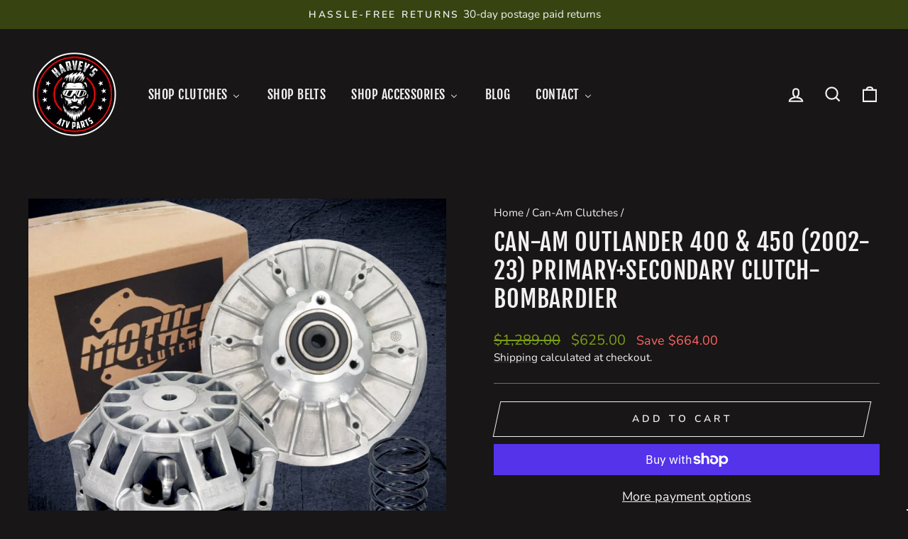

--- FILE ---
content_type: text/html; charset=utf-8
request_url: https://www.harveysatvparts.com/collections/can-am/products/can-am-outlander-400-450-primary-secondary-clutch-puller-bombardier
body_size: 48495
content:
<!doctype html>
<html class="no-js" lang="en" dir="ltr">
<head>
  <meta charset="utf-8">
  <meta http-equiv="X-UA-Compatible" content="IE=edge,chrome=1">
  <meta name="viewport" content="width=device-width,initial-scale=1">
  <meta name="theme-color" content="#7c9f15">
  <link rel="canonical" href="https://www.harveysatvparts.com/products/can-am-outlander-400-450-primary-secondary-clutch-puller-bombardier">
  <link rel="preconnect" href="https://cdn.shopify.com" crossorigin>
  <link rel="preconnect" href="https://fonts.shopifycdn.com" crossorigin>
  <link rel="dns-prefetch" href="https://productreviews.shopifycdn.com">
  <link rel="dns-prefetch" href="https://ajax.googleapis.com">
  <link rel="dns-prefetch" href="https://maps.googleapis.com">
  <link rel="dns-prefetch" href="https://maps.gstatic.com"><link rel="shortcut icon" href="//www.harveysatvparts.com/cdn/shop/files/HarveysFavicon2_32x32.png?v=1614325345" type="image/png" /><title>Can-Am Outlander 400 &amp; 450 (2002-23) Primary+Secondary Clutch- Bombard
&ndash; Harvey&#39;s ATV Parts
</title>
<meta name="description" content="  Mother Clutcher primary clutch and secondary clutch kit &amp;amp; puller tool. Clutches are both OE style Bombardier aka Can-Am Outlander 400 and 450 replacements. These also fit some 2002-2005 330 models listed below. Both clutches come balanced with weights already installed in the primary and springs come with both. T"><meta property="og:site_name" content="Harvey&#39;s ATV Parts">
  <meta property="og:url" content="https://www.harveysatvparts.com/products/can-am-outlander-400-450-primary-secondary-clutch-puller-bombardier">
  <meta property="og:title" content="Can-Am Outlander 400 &amp; 450 (2002-23) Primary+Secondary Clutch- Bombardier">
  <meta property="og:type" content="product">
  <meta property="og:description" content="  Mother Clutcher primary clutch and secondary clutch kit &amp;amp; puller tool. Clutches are both OE style Bombardier aka Can-Am Outlander 400 and 450 replacements. These also fit some 2002-2005 330 models listed below. Both clutches come balanced with weights already installed in the primary and springs come with both. T"><meta property="og:image" content="http://www.harveysatvparts.com/cdn/shop/products/kit37_4d4e6878-877b-42af-bedd-ff5658eb5816.png?v=1675287985">
    <meta property="og:image:secure_url" content="https://www.harveysatvparts.com/cdn/shop/products/kit37_4d4e6878-877b-42af-bedd-ff5658eb5816.png?v=1675287985">
    <meta property="og:image:width" content="900">
    <meta property="og:image:height" content="900"><meta name="twitter:site" content="@">
  <meta name="twitter:card" content="summary_large_image">
  <meta name="twitter:title" content="Can-Am Outlander 400 & 450 (2002-23) Primary+Secondary Clutch- Bombardier">
  <meta name="twitter:description" content="  Mother Clutcher primary clutch and secondary clutch kit &amp;amp; puller tool. Clutches are both OE style Bombardier aka Can-Am Outlander 400 and 450 replacements. These also fit some 2002-2005 330 models listed below. Both clutches come balanced with weights already installed in the primary and springs come with both. T">
<style data-shopify>@font-face {
  font-family: "Fjalla One";
  font-weight: 400;
  font-style: normal;
  font-display: swap;
  src: url("//www.harveysatvparts.com/cdn/fonts/fjalla_one/fjallaone_n4.262edaf1abaf5ed669f7ecd26fc3e24707a0ad85.woff2") format("woff2"),
       url("//www.harveysatvparts.com/cdn/fonts/fjalla_one/fjallaone_n4.f67f40342efd2b34cae019d50b4b5c4da6fc5da7.woff") format("woff");
}

  @font-face {
  font-family: Nunito;
  font-weight: 400;
  font-style: normal;
  font-display: swap;
  src: url("//www.harveysatvparts.com/cdn/fonts/nunito/nunito_n4.fc49103dc396b42cae9460289072d384b6c6eb63.woff2") format("woff2"),
       url("//www.harveysatvparts.com/cdn/fonts/nunito/nunito_n4.5d26d13beeac3116db2479e64986cdeea4c8fbdd.woff") format("woff");
}


  @font-face {
  font-family: Nunito;
  font-weight: 600;
  font-style: normal;
  font-display: swap;
  src: url("//www.harveysatvparts.com/cdn/fonts/nunito/nunito_n6.1a6c50dce2e2b3b0d31e02dbd9146b5064bea503.woff2") format("woff2"),
       url("//www.harveysatvparts.com/cdn/fonts/nunito/nunito_n6.6b124f3eac46044b98c99f2feb057208e260962f.woff") format("woff");
}

  @font-face {
  font-family: Nunito;
  font-weight: 400;
  font-style: italic;
  font-display: swap;
  src: url("//www.harveysatvparts.com/cdn/fonts/nunito/nunito_i4.fd53bf99043ab6c570187ed42d1b49192135de96.woff2") format("woff2"),
       url("//www.harveysatvparts.com/cdn/fonts/nunito/nunito_i4.cb3876a003a73aaae5363bb3e3e99d45ec598cc6.woff") format("woff");
}

  @font-face {
  font-family: Nunito;
  font-weight: 600;
  font-style: italic;
  font-display: swap;
  src: url("//www.harveysatvparts.com/cdn/fonts/nunito/nunito_i6.79bb6a51553d3b72598bab76aca3c938e7c6ac54.woff2") format("woff2"),
       url("//www.harveysatvparts.com/cdn/fonts/nunito/nunito_i6.9ad010b13940d2fa0d660e3029dd144c52772c10.woff") format("woff");
}

</style><link href="//www.harveysatvparts.com/cdn/shop/t/15/assets/theme.css?v=81772538634995746461760383182" rel="stylesheet" type="text/css" media="all" />
<style data-shopify>:root {
    --typeHeaderPrimary: "Fjalla One";
    --typeHeaderFallback: sans-serif;
    --typeHeaderSize: 40px;
    --typeHeaderWeight: 400;
    --typeHeaderLineHeight: 1.2;
    --typeHeaderSpacing: 0.025em;

    --typeBasePrimary:Nunito;
    --typeBaseFallback:sans-serif;
    --typeBaseSize: 18px;
    --typeBaseWeight: 400;
    --typeBaseSpacing: 0.0em;
    --typeBaseLineHeight: 1.4;
    --typeBaselineHeightMinus01: 1.3;

    --typeCollectionTitle: 20px;

    --iconWeight: 5px;
    --iconLinecaps: miter;

    
        --buttonRadius: 0;
    

    --colorGridOverlayOpacity: 0.1;
    --colorAnnouncement: #374411;
    --colorAnnouncementText: #f2f2f2;

    --colorBody: #181616;
    --colorBodyAlpha05: rgba(24, 22, 22, 0.05);
    --colorBodyDim: #0b0a0a;
    --colorBodyLightDim: #131111;
    --colorBodyMediumDim: #0d0c0c;


    --colorBorder: #776c6c;

    --colorBtnPrimary: #7c9f15;
    --colorBtnPrimaryLight: #9fcc1b;
    --colorBtnPrimaryDim: #6a8812;
    --colorBtnPrimaryText: #f2f2f2;

    --colorCartDot: #990000;

    --colorDrawers: #181616;
    --colorDrawersDim: #0b0a0a;
    --colorDrawerBorder: #990000;
    --colorDrawerText: #f2f2f2;
    --colorDrawerTextDark: #cccccc;
    --colorDrawerButton: #7c9f15;
    --colorDrawerButtonText: #f2f2f2;

    --colorFooter: #2a350c;
    --colorFooterText: #ffffff;
    --colorFooterTextAlpha01: #ffffff;

    --colorGridOverlay: #000000;
    --colorGridOverlayOpacity: 0.1;

    --colorHeaderTextAlpha01: rgba(242, 242, 242, 0.1);

    --colorHeroText: #f2f2f2;

    --colorSmallImageBg: #181616;
    --colorLargeImageBg: #181616;

    --colorImageOverlay: #181616;
    --colorImageOverlayOpacity: 0.29;
    --colorImageOverlayTextShadow: 0.56;

    --colorLink: #f2f2f2;

    --colorModalBg: rgba(103, 99, 93, 0.6);

    --colorNav: #181616;
    --colorNavText: #f2f2f2;

    --colorPrice: #7c9f15;

    --colorSaleTag: #990000;
    --colorSaleTagText: #ffffff;

    --colorTextBody: #f2f2f2;
    --colorTextBodyAlpha015: rgba(242, 242, 242, 0.15);
    --colorTextBodyAlpha005: rgba(242, 242, 242, 0.05);
    --colorTextBodyAlpha008: rgba(242, 242, 242, 0.08);
    --colorTextSavings: #ff6565;

    --urlIcoSelect: url(//www.harveysatvparts.com/cdn/shop/t/15/assets/ico-select.svg);
    --urlIcoSelectFooter: url(//www.harveysatvparts.com/cdn/shop/t/15/assets/ico-select-footer.svg);
    --urlIcoSelectWhite: url(//www.harveysatvparts.com/cdn/shop/t/15/assets/ico-select-white.svg);

    --grid-gutter: 17px;
    --drawer-gutter: 20px;

    --sizeChartMargin: 25px 0;
    --sizeChartIconMargin: 5px;

    --newsletterReminderPadding: 40px;

    /*Shop Pay Installments*/
    --color-body-text: #f2f2f2;
    --color-body: #181616;
    --color-bg: #181616;
    }

    .placeholder-content {
    background-image: linear-gradient(100deg, #181616 40%, #100f0f 63%, #181616 79%);
    }</style><script>
    document.documentElement.className = document.documentElement.className.replace('no-js', 'js');

    window.theme = window.theme || {};
    theme.routes = {
      home: "/",
      cart: "/cart.js",
      cartPage: "/cart",
      cartAdd: "/cart/add.js",
      cartChange: "/cart/change.js",
      search: "/search",
      predictiveSearch: "/search/suggest"
    };
    theme.strings = {
      soldOut: "Sold Out",
      unavailable: "Unavailable",
      inStockLabel: "In stock, ready to ship",
      oneStockLabel: "Low stock - [count] item left",
      otherStockLabel: "Low stock - [count] items left",
      willNotShipUntil: "Ready to ship [date]",
      willBeInStockAfter: "Back in stock [date]",
      waitingForStock: "Backordered, shipping soon",
      savePrice: "Save [saved_amount]",
      cartEmpty: "Your cart is currently empty.",
      cartTermsConfirmation: "You must agree with the terms and conditions of sales to check out",
      searchCollections: "Collections",
      searchPages: "Pages",
      searchArticles: "Articles",
      productFrom: "from ",
      maxQuantity: "You can only have [quantity] of [title] in your cart."
    };
    theme.settings = {
      cartType: "drawer",
      isCustomerTemplate: false,
      moneyFormat: "${{amount}}",
      saveType: "dollar",
      productImageSize: "square",
      productImageCover: true,
      predictiveSearch: true,
      predictiveSearchType: null,
      predictiveSearchVendor: false,
      predictiveSearchPrice: true,
      quickView: true,
      themeName: 'Impulse',
      themeVersion: "8.0.0"
    };
  </script>

  <script>window.performance && window.performance.mark && window.performance.mark('shopify.content_for_header.start');</script><meta name="google-site-verification" content="JeP8yefHddWI1D-jUm9vUjdN4xIbRe6WV-8Z32Wdskc">
<meta name="facebook-domain-verification" content="p6p39b1eytjpo7lg2jir2ror5sai3w">
<meta id="shopify-digital-wallet" name="shopify-digital-wallet" content="/30748508300/digital_wallets/dialog">
<meta name="shopify-checkout-api-token" content="4f784aa0cec2ad65a6bcebc4a02ab78c">
<meta id="in-context-paypal-metadata" data-shop-id="30748508300" data-venmo-supported="false" data-environment="production" data-locale="en_US" data-paypal-v4="true" data-currency="USD">
<link rel="alternate" type="application/json+oembed" href="https://www.harveysatvparts.com/products/can-am-outlander-400-450-primary-secondary-clutch-puller-bombardier.oembed">
<script async="async" src="/checkouts/internal/preloads.js?locale=en-US"></script>
<link rel="preconnect" href="https://shop.app" crossorigin="anonymous">
<script async="async" src="https://shop.app/checkouts/internal/preloads.js?locale=en-US&shop_id=30748508300" crossorigin="anonymous"></script>
<script id="apple-pay-shop-capabilities" type="application/json">{"shopId":30748508300,"countryCode":"US","currencyCode":"USD","merchantCapabilities":["supports3DS"],"merchantId":"gid:\/\/shopify\/Shop\/30748508300","merchantName":"Harvey's ATV Parts","requiredBillingContactFields":["postalAddress","email"],"requiredShippingContactFields":["postalAddress","email"],"shippingType":"shipping","supportedNetworks":["visa","masterCard","amex","discover","elo","jcb"],"total":{"type":"pending","label":"Harvey's ATV Parts","amount":"1.00"},"shopifyPaymentsEnabled":true,"supportsSubscriptions":true}</script>
<script id="shopify-features" type="application/json">{"accessToken":"4f784aa0cec2ad65a6bcebc4a02ab78c","betas":["rich-media-storefront-analytics"],"domain":"www.harveysatvparts.com","predictiveSearch":true,"shopId":30748508300,"locale":"en"}</script>
<script>var Shopify = Shopify || {};
Shopify.shop = "harveys-parts.myshopify.com";
Shopify.locale = "en";
Shopify.currency = {"active":"USD","rate":"1.0"};
Shopify.country = "US";
Shopify.theme = {"name":"Impulse Adam","id":179816956271,"schema_name":"Impulse","schema_version":"8.0.0","theme_store_id":857,"role":"main"};
Shopify.theme.handle = "null";
Shopify.theme.style = {"id":null,"handle":null};
Shopify.cdnHost = "www.harveysatvparts.com/cdn";
Shopify.routes = Shopify.routes || {};
Shopify.routes.root = "/";</script>
<script type="module">!function(o){(o.Shopify=o.Shopify||{}).modules=!0}(window);</script>
<script>!function(o){function n(){var o=[];function n(){o.push(Array.prototype.slice.apply(arguments))}return n.q=o,n}var t=o.Shopify=o.Shopify||{};t.loadFeatures=n(),t.autoloadFeatures=n()}(window);</script>
<script>
  window.ShopifyPay = window.ShopifyPay || {};
  window.ShopifyPay.apiHost = "shop.app\/pay";
  window.ShopifyPay.redirectState = null;
</script>
<script id="shop-js-analytics" type="application/json">{"pageType":"product"}</script>
<script defer="defer" async type="module" src="//www.harveysatvparts.com/cdn/shopifycloud/shop-js/modules/v2/client.init-shop-cart-sync_D0dqhulL.en.esm.js"></script>
<script defer="defer" async type="module" src="//www.harveysatvparts.com/cdn/shopifycloud/shop-js/modules/v2/chunk.common_CpVO7qML.esm.js"></script>
<script type="module">
  await import("//www.harveysatvparts.com/cdn/shopifycloud/shop-js/modules/v2/client.init-shop-cart-sync_D0dqhulL.en.esm.js");
await import("//www.harveysatvparts.com/cdn/shopifycloud/shop-js/modules/v2/chunk.common_CpVO7qML.esm.js");

  window.Shopify.SignInWithShop?.initShopCartSync?.({"fedCMEnabled":true,"windoidEnabled":true});

</script>
<script>
  window.Shopify = window.Shopify || {};
  if (!window.Shopify.featureAssets) window.Shopify.featureAssets = {};
  window.Shopify.featureAssets['shop-js'] = {"shop-cart-sync":["modules/v2/client.shop-cart-sync_D9bwt38V.en.esm.js","modules/v2/chunk.common_CpVO7qML.esm.js"],"init-fed-cm":["modules/v2/client.init-fed-cm_BJ8NPuHe.en.esm.js","modules/v2/chunk.common_CpVO7qML.esm.js"],"init-shop-email-lookup-coordinator":["modules/v2/client.init-shop-email-lookup-coordinator_pVrP2-kG.en.esm.js","modules/v2/chunk.common_CpVO7qML.esm.js"],"shop-cash-offers":["modules/v2/client.shop-cash-offers_CNh7FWN-.en.esm.js","modules/v2/chunk.common_CpVO7qML.esm.js","modules/v2/chunk.modal_DKF6x0Jh.esm.js"],"init-shop-cart-sync":["modules/v2/client.init-shop-cart-sync_D0dqhulL.en.esm.js","modules/v2/chunk.common_CpVO7qML.esm.js"],"init-windoid":["modules/v2/client.init-windoid_DaoAelzT.en.esm.js","modules/v2/chunk.common_CpVO7qML.esm.js"],"shop-toast-manager":["modules/v2/client.shop-toast-manager_1DND8Tac.en.esm.js","modules/v2/chunk.common_CpVO7qML.esm.js"],"pay-button":["modules/v2/client.pay-button_CFeQi1r6.en.esm.js","modules/v2/chunk.common_CpVO7qML.esm.js"],"shop-button":["modules/v2/client.shop-button_Ca94MDdQ.en.esm.js","modules/v2/chunk.common_CpVO7qML.esm.js"],"shop-login-button":["modules/v2/client.shop-login-button_DPYNfp1Z.en.esm.js","modules/v2/chunk.common_CpVO7qML.esm.js","modules/v2/chunk.modal_DKF6x0Jh.esm.js"],"avatar":["modules/v2/client.avatar_BTnouDA3.en.esm.js"],"shop-follow-button":["modules/v2/client.shop-follow-button_BMKh4nJE.en.esm.js","modules/v2/chunk.common_CpVO7qML.esm.js","modules/v2/chunk.modal_DKF6x0Jh.esm.js"],"init-customer-accounts-sign-up":["modules/v2/client.init-customer-accounts-sign-up_CJXi5kRN.en.esm.js","modules/v2/client.shop-login-button_DPYNfp1Z.en.esm.js","modules/v2/chunk.common_CpVO7qML.esm.js","modules/v2/chunk.modal_DKF6x0Jh.esm.js"],"init-shop-for-new-customer-accounts":["modules/v2/client.init-shop-for-new-customer-accounts_BoBxkgWu.en.esm.js","modules/v2/client.shop-login-button_DPYNfp1Z.en.esm.js","modules/v2/chunk.common_CpVO7qML.esm.js","modules/v2/chunk.modal_DKF6x0Jh.esm.js"],"init-customer-accounts":["modules/v2/client.init-customer-accounts_DCuDTzpR.en.esm.js","modules/v2/client.shop-login-button_DPYNfp1Z.en.esm.js","modules/v2/chunk.common_CpVO7qML.esm.js","modules/v2/chunk.modal_DKF6x0Jh.esm.js"],"checkout-modal":["modules/v2/client.checkout-modal_U_3e4VxF.en.esm.js","modules/v2/chunk.common_CpVO7qML.esm.js","modules/v2/chunk.modal_DKF6x0Jh.esm.js"],"lead-capture":["modules/v2/client.lead-capture_DEgn0Z8u.en.esm.js","modules/v2/chunk.common_CpVO7qML.esm.js","modules/v2/chunk.modal_DKF6x0Jh.esm.js"],"shop-login":["modules/v2/client.shop-login_CoM5QKZ_.en.esm.js","modules/v2/chunk.common_CpVO7qML.esm.js","modules/v2/chunk.modal_DKF6x0Jh.esm.js"],"payment-terms":["modules/v2/client.payment-terms_BmrqWn8r.en.esm.js","modules/v2/chunk.common_CpVO7qML.esm.js","modules/v2/chunk.modal_DKF6x0Jh.esm.js"]};
</script>
<script>(function() {
  var isLoaded = false;
  function asyncLoad() {
    if (isLoaded) return;
    isLoaded = true;
    var urls = ["https:\/\/l.getsitecontrol.com\/m42zeee4.js?shop=harveys-parts.myshopify.com","https:\/\/pbid.pro-market.net\/engine?mimetype=js\u0026size=1x1\u0026site=161084\u0026shop=harveys-parts.myshopify.com","https:\/\/static.returngo.ai\/master.returngo.ai\/returngo.min.js?shop=harveys-parts.myshopify.com","\/\/cdn.shopify.com\/proxy\/7fc4f3f3701d2bc1fdd3fefd678e40adb0f591106a3d5f2879f85d0cb1432950\/harveysatvparts.activehosted.com\/js\/site-tracking.php?shop=harveys-parts.myshopify.com\u0026sp-cache-control=cHVibGljLCBtYXgtYWdlPTkwMA","\/\/cdn.shopify.com\/proxy\/7fc4f3f3701d2bc1fdd3fefd678e40adb0f591106a3d5f2879f85d0cb1432950\/harveysatvparts.activehosted.com\/js\/site-tracking.php?shop=harveys-parts.myshopify.com\u0026sp-cache-control=cHVibGljLCBtYXgtYWdlPTkwMA","\/\/cdn.shopify.com\/proxy\/7fc4f3f3701d2bc1fdd3fefd678e40adb0f591106a3d5f2879f85d0cb1432950\/harveysatvparts.activehosted.com\/js\/site-tracking.php?shop=harveys-parts.myshopify.com\u0026sp-cache-control=cHVibGljLCBtYXgtYWdlPTkwMA","\/\/cdn.shopify.com\/proxy\/7fc4f3f3701d2bc1fdd3fefd678e40adb0f591106a3d5f2879f85d0cb1432950\/harveysatvparts.activehosted.com\/js\/site-tracking.php?shop=harveys-parts.myshopify.com\u0026sp-cache-control=cHVibGljLCBtYXgtYWdlPTkwMA"];
    for (var i = 0; i < urls.length; i++) {
      var s = document.createElement('script');
      s.type = 'text/javascript';
      s.async = true;
      s.src = urls[i];
      var x = document.getElementsByTagName('script')[0];
      x.parentNode.insertBefore(s, x);
    }
  };
  if(window.attachEvent) {
    window.attachEvent('onload', asyncLoad);
  } else {
    window.addEventListener('load', asyncLoad, false);
  }
})();</script>
<script id="__st">var __st={"a":30748508300,"offset":-28800,"reqid":"1df6ce4e-a374-4f15-b97d-d9030d0799c3-1763940867","pageurl":"www.harveysatvparts.com\/collections\/can-am\/products\/can-am-outlander-400-450-primary-secondary-clutch-puller-bombardier","u":"e5851f715053","p":"product","rtyp":"product","rid":7706949124245};</script>
<script>window.ShopifyPaypalV4VisibilityTracking = true;</script>
<script id="captcha-bootstrap">!function(){'use strict';const t='contact',e='account',n='new_comment',o=[[t,t],['blogs',n],['comments',n],[t,'customer']],c=[[e,'customer_login'],[e,'guest_login'],[e,'recover_customer_password'],[e,'create_customer']],r=t=>t.map((([t,e])=>`form[action*='/${t}']:not([data-nocaptcha='true']) input[name='form_type'][value='${e}']`)).join(','),a=t=>()=>t?[...document.querySelectorAll(t)].map((t=>t.form)):[];function s(){const t=[...o],e=r(t);return a(e)}const i='password',u='form_key',d=['recaptcha-v3-token','g-recaptcha-response','h-captcha-response',i],f=()=>{try{return window.sessionStorage}catch{return}},m='__shopify_v',_=t=>t.elements[u];function p(t,e,n=!1){try{const o=window.sessionStorage,c=JSON.parse(o.getItem(e)),{data:r}=function(t){const{data:e,action:n}=t;return t[m]||n?{data:e,action:n}:{data:t,action:n}}(c);for(const[e,n]of Object.entries(r))t.elements[e]&&(t.elements[e].value=n);n&&o.removeItem(e)}catch(o){console.error('form repopulation failed',{error:o})}}const l='form_type',E='cptcha';function T(t){t.dataset[E]=!0}const w=window,h=w.document,L='Shopify',v='ce_forms',y='captcha';let A=!1;((t,e)=>{const n=(g='f06e6c50-85a8-45c8-87d0-21a2b65856fe',I='https://cdn.shopify.com/shopifycloud/storefront-forms-hcaptcha/ce_storefront_forms_captcha_hcaptcha.v1.5.2.iife.js',D={infoText:'Protected by hCaptcha',privacyText:'Privacy',termsText:'Terms'},(t,e,n)=>{const o=w[L][v],c=o.bindForm;if(c)return c(t,g,e,D).then(n);var r;o.q.push([[t,g,e,D],n]),r=I,A||(h.body.append(Object.assign(h.createElement('script'),{id:'captcha-provider',async:!0,src:r})),A=!0)});var g,I,D;w[L]=w[L]||{},w[L][v]=w[L][v]||{},w[L][v].q=[],w[L][y]=w[L][y]||{},w[L][y].protect=function(t,e){n(t,void 0,e),T(t)},Object.freeze(w[L][y]),function(t,e,n,w,h,L){const[v,y,A,g]=function(t,e,n){const i=e?o:[],u=t?c:[],d=[...i,...u],f=r(d),m=r(i),_=r(d.filter((([t,e])=>n.includes(e))));return[a(f),a(m),a(_),s()]}(w,h,L),I=t=>{const e=t.target;return e instanceof HTMLFormElement?e:e&&e.form},D=t=>v().includes(t);t.addEventListener('submit',(t=>{const e=I(t);if(!e)return;const n=D(e)&&!e.dataset.hcaptchaBound&&!e.dataset.recaptchaBound,o=_(e),c=g().includes(e)&&(!o||!o.value);(n||c)&&t.preventDefault(),c&&!n&&(function(t){try{if(!f())return;!function(t){const e=f();if(!e)return;const n=_(t);if(!n)return;const o=n.value;o&&e.removeItem(o)}(t);const e=Array.from(Array(32),(()=>Math.random().toString(36)[2])).join('');!function(t,e){_(t)||t.append(Object.assign(document.createElement('input'),{type:'hidden',name:u})),t.elements[u].value=e}(t,e),function(t,e){const n=f();if(!n)return;const o=[...t.querySelectorAll(`input[type='${i}']`)].map((({name:t})=>t)),c=[...d,...o],r={};for(const[a,s]of new FormData(t).entries())c.includes(a)||(r[a]=s);n.setItem(e,JSON.stringify({[m]:1,action:t.action,data:r}))}(t,e)}catch(e){console.error('failed to persist form',e)}}(e),e.submit())}));const S=(t,e)=>{t&&!t.dataset[E]&&(n(t,e.some((e=>e===t))),T(t))};for(const o of['focusin','change'])t.addEventListener(o,(t=>{const e=I(t);D(e)&&S(e,y())}));const B=e.get('form_key'),M=e.get(l),P=B&&M;t.addEventListener('DOMContentLoaded',(()=>{const t=y();if(P)for(const e of t)e.elements[l].value===M&&p(e,B);[...new Set([...A(),...v().filter((t=>'true'===t.dataset.shopifyCaptcha))])].forEach((e=>S(e,t)))}))}(h,new URLSearchParams(w.location.search),n,t,e,['guest_login'])})(!0,!0)}();</script>
<script integrity="sha256-52AcMU7V7pcBOXWImdc/TAGTFKeNjmkeM1Pvks/DTgc=" data-source-attribution="shopify.loadfeatures" defer="defer" src="//www.harveysatvparts.com/cdn/shopifycloud/storefront/assets/storefront/load_feature-81c60534.js" crossorigin="anonymous"></script>
<script crossorigin="anonymous" defer="defer" src="//www.harveysatvparts.com/cdn/shopifycloud/storefront/assets/shopify_pay/storefront-65b4c6d7.js?v=20250812"></script>
<script data-source-attribution="shopify.dynamic_checkout.dynamic.init">var Shopify=Shopify||{};Shopify.PaymentButton=Shopify.PaymentButton||{isStorefrontPortableWallets:!0,init:function(){window.Shopify.PaymentButton.init=function(){};var t=document.createElement("script");t.src="https://www.harveysatvparts.com/cdn/shopifycloud/portable-wallets/latest/portable-wallets.en.js",t.type="module",document.head.appendChild(t)}};
</script>
<script data-source-attribution="shopify.dynamic_checkout.buyer_consent">
  function portableWalletsHideBuyerConsent(e){var t=document.getElementById("shopify-buyer-consent"),n=document.getElementById("shopify-subscription-policy-button");t&&n&&(t.classList.add("hidden"),t.setAttribute("aria-hidden","true"),n.removeEventListener("click",e))}function portableWalletsShowBuyerConsent(e){var t=document.getElementById("shopify-buyer-consent"),n=document.getElementById("shopify-subscription-policy-button");t&&n&&(t.classList.remove("hidden"),t.removeAttribute("aria-hidden"),n.addEventListener("click",e))}window.Shopify?.PaymentButton&&(window.Shopify.PaymentButton.hideBuyerConsent=portableWalletsHideBuyerConsent,window.Shopify.PaymentButton.showBuyerConsent=portableWalletsShowBuyerConsent);
</script>
<script>
  function portableWalletsCleanup(e){e&&e.src&&console.error("Failed to load portable wallets script "+e.src);var t=document.querySelectorAll("shopify-accelerated-checkout .shopify-payment-button__skeleton, shopify-accelerated-checkout-cart .wallet-cart-button__skeleton"),e=document.getElementById("shopify-buyer-consent");for(let e=0;e<t.length;e++)t[e].remove();e&&e.remove()}function portableWalletsNotLoadedAsModule(e){e instanceof ErrorEvent&&"string"==typeof e.message&&e.message.includes("import.meta")&&"string"==typeof e.filename&&e.filename.includes("portable-wallets")&&(window.removeEventListener("error",portableWalletsNotLoadedAsModule),window.Shopify.PaymentButton.failedToLoad=e,"loading"===document.readyState?document.addEventListener("DOMContentLoaded",window.Shopify.PaymentButton.init):window.Shopify.PaymentButton.init())}window.addEventListener("error",portableWalletsNotLoadedAsModule);
</script>

<script type="module" src="https://www.harveysatvparts.com/cdn/shopifycloud/portable-wallets/latest/portable-wallets.en.js" onError="portableWalletsCleanup(this)" crossorigin="anonymous"></script>
<script nomodule>
  document.addEventListener("DOMContentLoaded", portableWalletsCleanup);
</script>

<script id='scb4127' type='text/javascript' async='' src='https://www.harveysatvparts.com/cdn/shopifycloud/privacy-banner/storefront-banner.js'></script><link id="shopify-accelerated-checkout-styles" rel="stylesheet" media="screen" href="https://www.harveysatvparts.com/cdn/shopifycloud/portable-wallets/latest/accelerated-checkout-backwards-compat.css" crossorigin="anonymous">
<style id="shopify-accelerated-checkout-cart">
        #shopify-buyer-consent {
  margin-top: 1em;
  display: inline-block;
  width: 100%;
}

#shopify-buyer-consent.hidden {
  display: none;
}

#shopify-subscription-policy-button {
  background: none;
  border: none;
  padding: 0;
  text-decoration: underline;
  font-size: inherit;
  cursor: pointer;
}

#shopify-subscription-policy-button::before {
  box-shadow: none;
}

      </style>

<script>window.performance && window.performance.mark && window.performance.mark('shopify.content_for_header.end');</script><script id="shop-promise-product" type="application/json">
  {
    "productId": "7706949124245",
    "variantId": "42876179021973"
  }
</script>
<script id="shop-promise-features" type="application/json">
  {
    "supportedPromiseBrands": ["shop_promise"],
    "f_5cb1890c3ae0e7318d5a1f3355e08094": false,
    "f_b9ba94d16a7d18ccd91d68be01e37df6": false,
    "bwpPdpKillswitchEnabled": false
  }
</script>
<script fetchpriority="high" defer="defer" src="https://www.harveysatvparts.com/cdn/shopifycloud/shop-promise-pdp/shop_promise_pdp.js?v=1" data-source-attribution="shopify.shop-promise-pdp" crossorigin="anonymous"></script>


  <script src="//www.harveysatvparts.com/cdn/shop/t/15/assets/vendor-scripts-v11.js" defer="defer"></script><script src="//www.harveysatvparts.com/cdn/shop/t/15/assets/theme.js?v=22325264162658116151756239335" defer="defer"></script>
<!--Gem_Page_Header_Script-->

<link rel="preconnect" href="https://ucarecdn.com">
<link rel="dns-prefetch" href="https://ucarecdn.com">

<link rel="preconnect" href="https://d1um8515vdn9kb.cloudfront.net">
<link rel="dns-prefetch" href="https://d1um8515vdn9kb.cloudfront.net">

<link rel="preconnect" href="https://maxcdn.bootstrapcdn.com">
<link rel="dns-prefetch" href="https://maxcdn.bootstrapcdn.com">

<link rel="preconnect" href="https://fonts.gstatic.com">
<link rel="dns-prefetch" href="https://fonts.gstatic.com">

<link rel="preconnect" href="https://fonts.googleapis.com">
<link rel="dns-prefetch" href="https://fonts.googleapis.com">

    


<!--End_Gem_Page_Header_Script-->
<!-- BEGIN app block: shopify://apps/gempages-builder/blocks/embed-gp-script-head/20b379d4-1b20-474c-a6ca-665c331919f3 -->














<!-- END app block --><!-- BEGIN app block: shopify://apps/buddha-mega-menu-navigation/blocks/megamenu/dbb4ce56-bf86-4830-9b3d-16efbef51c6f -->
<script>
        var productImageAndPrice = [],
            collectionImages = [],
            articleImages = [],
            mmLivIcons = false,
            mmFlipClock = false,
            mmFixesUseJquery = false,
            mmNumMMI = 5,
            mmSchemaTranslation = {},
            mmMenuStrings =  {"menuStrings":{"default":{"Shop Clutches":"Shop Clutches","Polaris":"Polaris","ACE":"ACE","General":"General","Ranger":"Ranger","Ranger 400":"Ranger 400","Ranger 500":"Ranger 500","Ranger 570":"Ranger 570","Ranger 700":"Ranger 700","Ranger 800":"Ranger 800","Ranger 900":"Ranger 900","Ranger 1000":"Ranger 1000","RZR":"RZR","RZR 570":"RZR 570","RZR 800":"RZR 800","RZR 900":"RZR 900","RZR 1000":"RZR 1000","RZR PRO XP":"RZR PRO XP","RZR TURBO":"RZR TURBO","All RZRs":"All RZRs","Scrambler":"Scrambler","Scrambler 850":"Scrambler 850","Scrambler 1000":"Scrambler 1000","Sportsman":"Sportsman","Sportsman 400":"Sportsman 400","Sportsman 450":"Sportsman 450","Sportsman 500":"Sportsman 500","Sportsman 550":"Sportsman 550","Sportsman 570":"Sportsman 570","Sportsman 600":"Sportsman 600","Sportsman 700":"Sportsman 700","Sportsman 800":"Sportsman 800","Sportsman 850":"Sportsman 850","Sportsman 1000":"Sportsman 1000","Xpedition":"Xpedition","Can-Am":"Can-Am","Defender":"Defender","Outlander":"Outlander","Maverick X3":"Maverick X3","Kawasaki":"Kawasaki","Brute Force":"Brute Force","Prairie":"Prairie","Teryx":"Teryx","Other Brands":"Other Brands","Arctic Cat":"Arctic Cat","Yamaha":"Yamaha","Need Help?":"Need Help?","Shop Belts":"Shop Belts","Shop Accessories":"Shop Accessories","Polaris Accessories":"Polaris Accessories","Kawasaki Accessories":"Kawasaki Accessories","Blog":"Blog","Contact":"Contact","Customers":"Customers","Dealers":"Dealers"}},"additional":{"default":{}}} ,
            mmShopLocale = "en",
            mmShopLocaleCollectionsRoute = "/collections",
            mmSchemaDesignJSON = [{"action":"menu-select","value":"mm-automatic"},{"action":"design","setting":"font_family","value":"Default"},{"action":"design","setting":"font_size","value":"13px"},{"action":"design","setting":"text_color","value":"#222222"},{"action":"design","setting":"link_hover_color","value":"#0da19a"},{"action":"design","setting":"link_color","value":"#4e4e4e"},{"action":"design","setting":"background_hover_color","value":"#f9f9f9"},{"action":"design","setting":"background_color","value":"#ffffff"},{"action":"design","setting":"price_color","value":"#0da19a"},{"action":"design","setting":"contact_right_btn_text_color","value":"#ffffff"},{"action":"design","setting":"contact_right_btn_bg_color","value":"#3A3A3A"},{"action":"design","setting":"contact_left_bg_color","value":"#3A3A3A"},{"action":"design","setting":"contact_left_alt_color","value":"#CCCCCC"},{"action":"design","setting":"contact_left_text_color","value":"#f1f1f0"},{"action":"design","setting":"addtocart_enable","value":"true"},{"action":"design","setting":"addtocart_text_color","value":"#333333"},{"action":"design","setting":"addtocart_background_color","value":"#ffffff"},{"action":"design","setting":"addtocart_text_hover_color","value":"#ffffff"},{"action":"design","setting":"addtocart_background_hover_color","value":"#0da19a"},{"action":"design","setting":"countdown_color","value":"#ffffff"},{"action":"design","setting":"countdown_background_color","value":"#333333"},{"action":"design","setting":"vertical_font_family","value":"Default"},{"action":"design","setting":"vertical_font_size","value":"13px"},{"action":"design","setting":"vertical_text_color","value":"#ffffff"},{"action":"design","setting":"vertical_link_color","value":"#ffffff"},{"action":"design","setting":"vertical_link_hover_color","value":"#ffffff"},{"action":"design","setting":"vertical_price_color","value":"#ffffff"},{"action":"design","setting":"vertical_contact_right_btn_text_color","value":"#ffffff"},{"action":"design","setting":"vertical_addtocart_enable","value":"true"},{"action":"design","setting":"vertical_addtocart_text_color","value":"#ffffff"},{"action":"design","setting":"vertical_countdown_color","value":"#ffffff"},{"action":"design","setting":"vertical_countdown_background_color","value":"#333333"},{"action":"design","setting":"vertical_background_color","value":"#017b86"},{"action":"design","setting":"vertical_addtocart_background_color","value":"#333333"},{"action":"design","setting":"vertical_contact_right_btn_bg_color","value":"#333333"},{"action":"design","setting":"vertical_contact_left_alt_color","value":"#333333"}],
            mmDomChangeSkipUl = "",
            buddhaMegaMenuShop = "harveys-parts.myshopify.com",
            mmWireframeCompression = "0",
            mmExtensionAssetUrl = "https://cdn.shopify.com/extensions/019a9f3b-1a87-7400-9f34-7467d625440d/mega-menu-147/assets/";var bestSellersHTML = '';var newestProductsHTML = '';/* get link lists api */
        var linkLists={"footer" : {"title":"Footer menu", "items":["/search","/pages/contact","/policies/refund-policy","/policies/terms-of-service","/policies/privacy-policy",]},"polaris-clutches" : {"title":"Polaris Clutches", "items":["/collections/ace","/collections/general","/collections/ranger-400","/collections/ranger-500","/collections/ranger-xp-570","/collections/ranger-700","/collections/ranger-800","/collections/ranger-xp-900","/collections/ranger-1000-sohc-clutches","/collections/ranger-1000-xp","/collections/rzr-570","/collections/rzr-800","/collections/rzr-xp-900-2011-2014","/collections/rzr-900-2015","/collections/rzr-1000","/collections/rzr-pro-xp","/collections/rzr-turbo-s","/collections/rzr-turbo-r","/collections/rzr-turbo-xp","/collections/scrambler-850","/collections/scrambler-1000","/collections/sportsman-400","/collections/sportsman-450","/collections/sportsman-500","/collections/sportsman-550","/collections/sportsman-570","/collections/sportsman-600","/collections/sportsman-700","/collections/sportsman-800","/collections/sportsman-850","/collections/sportsman-1000","/collections/xpedition",]},"bobcat-clutches" : {"title":"Bobcat Clutches", "items":["/collections/bobcat",]},"kawasaki-clutches" : {"title":"Kawasaki Clutches", "items":["/collections/brute-force","/collections/prairie","/collections/teryx-750",]},"tools" : {"title":"Tools", "items":["/collections/polaris-tools","/collections/can-am-tools","/collections/kawasaki-tools","/collections/belts","/collections/clutch-covers",]},"can-am" : {"title":"Can-Am Clutches", "items":["/collections/outlander","/collections/defender-hd5","/collections/maverick",]},"other-brands" : {"title":"Other Brands", "items":["/collections/arctic-cat","/collections/bobcat-clutches","/collections/kawasaki","/collections/yamaha",]},"customer-account-main-menu" : {"title":"Customer account main menu", "items":["/","https://account.harveysatvparts.com/orders?locale=en&amp;region_country=US",]},};/*ENDPARSE*/

        

        /* set product prices *//* get the collection images *//* get the article images *//* customer fixes */
        var mmThemeFixesBeforeInit = function(){ customMenuUls = "#NavDrawer .mobile-nav, .site-header .site-navigation, ul"; mmAddStyle(".site-header__search-container, .drawer {z-index: 1001 !important;}"); }; var mmThemeFixesBefore = function(){ if (tempMenuObject.u.matches("#NavDrawer .mobile-nav")) { tempMenuObject.forceMenu = true; tempMenuObject.skipCheck = true; tempMenuObject.liClasses = "mobile-nav__item"; tempMenuObject.aClasses = "mobile-nav__link"; tempMenuObject.liItems = mmNot(tempMenuObject.u.children, ".mobile-nav__item--secondary"); } else if (tempMenuObject.u.matches(".site-navigation")) { tempMenuObject.forceMenu = true; tempMenuObject.skipCheck = true; tempMenuObject.liClasses = "site-nav__item"; tempMenuObject.aClasses = "site-nav__link"; tempMenuObject.liItems = tempMenuObject.u.children; } mmAddStyle(" .header-item--split-left .buddha-menu-item:nth-child(n+" + (Math.ceil(mmNumMMI/2)+1) + ") {display: none !important;} .header-item--split-right .buddha-menu-item:nth-child(-n+" + (Math.ceil(mmNumMMI/2)) + ") {display: none !important;} "); }; 
        

        var mmWireframe = {"html" : "<li role=\"none\" class=\"buddha-menu-item\" itemId=\"Gk9ov\"  ><a data-href=\"no-link\" href=\"#\" rel=\"nofollow\" aria-label=\"Shop Clutches\" data-no-instant=\"\" onclick=\"return toggleSubmenu(this);\" role=\"menuitem\"  ><span class=\"mm-title\">Shop Clutches</span><i class=\"mm-arrow mm-angle-down\" aria-hidden=\"true\"></i><span class=\"toggle-menu-btn\" style=\"display:none;\" title=\"Toggle menu\" onclick=\"return toggleSubmenu(this)\"><span class=\"mm-arrow-icon\"><span class=\"bar-one\"></span><span class=\"bar-two\"></span></span></span></a><ul class=\"mm-submenu tree  small \" role=\"menu\"><li data-href=\"/collections/polaris-clutches\" href=\"/collections/polaris-clutches\" aria-label=\"Polaris\" data-no-instant=\"\" onclick=\"mmGoToPage(this, event); return false;\" role=\"menuitem\"  ><a data-href=\"/collections/polaris-clutches\" href=\"/collections/polaris-clutches\" aria-label=\"Polaris\" data-no-instant=\"\" onclick=\"mmGoToPage(this, event); return false;\" role=\"menuitem\"  ><span class=\"mm-title\">Polaris</span><i class=\"mm-arrow mm-angle-down\" aria-hidden=\"true\"></i><span class=\"toggle-menu-btn\" style=\"display:none;\" title=\"Toggle menu\" onclick=\"return toggleSubmenu(this)\"><span class=\"mm-arrow-icon\"><span class=\"bar-one\"></span><span class=\"bar-two\"></span></span></span></a><ul class=\"mm-submenu tree  small \" role=\"menu\"><li data-href=\"/collections/ace\" href=\"/collections/ace\" aria-label=\"ACE\" data-no-instant=\"\" onclick=\"mmGoToPage(this, event); return false;\" role=\"menuitem\"  ><a data-href=\"/collections/ace\" href=\"/collections/ace\" aria-label=\"ACE\" data-no-instant=\"\" onclick=\"mmGoToPage(this, event); return false;\" role=\"menuitem\"  ><span class=\"mm-title\">ACE</span></a></li><li data-href=\"/collections/general\" href=\"/collections/general\" aria-label=\"General\" data-no-instant=\"\" onclick=\"mmGoToPage(this, event); return false;\" role=\"menuitem\"  ><a data-href=\"/collections/general\" href=\"/collections/general\" aria-label=\"General\" data-no-instant=\"\" onclick=\"mmGoToPage(this, event); return false;\" role=\"menuitem\"  ><span class=\"mm-title\">General</span></a></li><li data-href=\"/collections/polaris-ranger\" href=\"/collections/polaris-ranger\" aria-label=\"Ranger\" data-no-instant=\"\" onclick=\"mmGoToPage(this, event); return false;\" role=\"menuitem\"  ><a data-href=\"/collections/polaris-ranger\" href=\"/collections/polaris-ranger\" aria-label=\"Ranger\" data-no-instant=\"\" onclick=\"mmGoToPage(this, event); return false;\" role=\"menuitem\"  ><span class=\"mm-title\">Ranger</span><i class=\"mm-arrow mm-angle-down\" aria-hidden=\"true\"></i><span class=\"toggle-menu-btn\" style=\"display:none;\" title=\"Toggle menu\" onclick=\"return toggleSubmenu(this)\"><span class=\"mm-arrow-icon\"><span class=\"bar-one\"></span><span class=\"bar-two\"></span></span></span></a><ul class=\"mm-submenu tree  small mm-last-level\" role=\"menu\"><li data-href=\"/collections/ranger-400\" href=\"/collections/ranger-400\" aria-label=\"Ranger 400\" data-no-instant=\"\" onclick=\"mmGoToPage(this, event); return false;\" role=\"menuitem\"  ><a data-href=\"/collections/ranger-400\" href=\"/collections/ranger-400\" aria-label=\"Ranger 400\" data-no-instant=\"\" onclick=\"mmGoToPage(this, event); return false;\" role=\"menuitem\"  ><span class=\"mm-title\">Ranger 400</span></a></li><li data-href=\"/collections/ranger-500\" href=\"/collections/ranger-500\" aria-label=\"Ranger 500\" data-no-instant=\"\" onclick=\"mmGoToPage(this, event); return false;\" role=\"menuitem\"  ><a data-href=\"/collections/ranger-500\" href=\"/collections/ranger-500\" aria-label=\"Ranger 500\" data-no-instant=\"\" onclick=\"mmGoToPage(this, event); return false;\" role=\"menuitem\"  ><span class=\"mm-title\">Ranger 500</span></a></li><li data-href=\"/collections/ranger-xp-570\" href=\"/collections/ranger-xp-570\" aria-label=\"Ranger 570\" data-no-instant=\"\" onclick=\"mmGoToPage(this, event); return false;\" role=\"menuitem\"  ><a data-href=\"/collections/ranger-xp-570\" href=\"/collections/ranger-xp-570\" aria-label=\"Ranger 570\" data-no-instant=\"\" onclick=\"mmGoToPage(this, event); return false;\" role=\"menuitem\"  ><span class=\"mm-title\">Ranger 570</span></a></li><li data-href=\"/collections/ranger-700\" href=\"/collections/ranger-700\" aria-label=\"Ranger 700\" data-no-instant=\"\" onclick=\"mmGoToPage(this, event); return false;\" role=\"menuitem\"  ><a data-href=\"/collections/ranger-700\" href=\"/collections/ranger-700\" aria-label=\"Ranger 700\" data-no-instant=\"\" onclick=\"mmGoToPage(this, event); return false;\" role=\"menuitem\"  ><span class=\"mm-title\">Ranger 700</span></a></li><li data-href=\"/collections/ranger-800\" href=\"/collections/ranger-800\" aria-label=\"Ranger 800\" data-no-instant=\"\" onclick=\"mmGoToPage(this, event); return false;\" role=\"menuitem\"  ><a data-href=\"/collections/ranger-800\" href=\"/collections/ranger-800\" aria-label=\"Ranger 800\" data-no-instant=\"\" onclick=\"mmGoToPage(this, event); return false;\" role=\"menuitem\"  ><span class=\"mm-title\">Ranger 800</span></a></li><li data-href=\"/collections/ranger-xp-900\" href=\"/collections/ranger-xp-900\" aria-label=\"Ranger 900\" data-no-instant=\"\" onclick=\"mmGoToPage(this, event); return false;\" role=\"menuitem\"  ><a data-href=\"/collections/ranger-xp-900\" href=\"/collections/ranger-xp-900\" aria-label=\"Ranger 900\" data-no-instant=\"\" onclick=\"mmGoToPage(this, event); return false;\" role=\"menuitem\"  ><span class=\"mm-title\">Ranger 900</span></a></li><li data-href=\"/collections/ranger-1000\" href=\"/collections/ranger-1000\" aria-label=\"Ranger 1000\" data-no-instant=\"\" onclick=\"mmGoToPage(this, event); return false;\" role=\"menuitem\"  ><a data-href=\"/collections/ranger-1000\" href=\"/collections/ranger-1000\" aria-label=\"Ranger 1000\" data-no-instant=\"\" onclick=\"mmGoToPage(this, event); return false;\" role=\"menuitem\"  ><span class=\"mm-title\">Ranger 1000</span></a></li></ul></li><li data-href=\"/collections/rzr-1\" href=\"/collections/rzr-1\" aria-label=\"RZR\" data-no-instant=\"\" onclick=\"mmGoToPage(this, event); return false;\" role=\"menuitem\"  ><a data-href=\"/collections/rzr-1\" href=\"/collections/rzr-1\" aria-label=\"RZR\" data-no-instant=\"\" onclick=\"mmGoToPage(this, event); return false;\" role=\"menuitem\"  ><span class=\"mm-title\">RZR</span><i class=\"mm-arrow mm-angle-down\" aria-hidden=\"true\"></i><span class=\"toggle-menu-btn\" style=\"display:none;\" title=\"Toggle menu\" onclick=\"return toggleSubmenu(this)\"><span class=\"mm-arrow-icon\"><span class=\"bar-one\"></span><span class=\"bar-two\"></span></span></span></a><ul class=\"mm-submenu tree  small mm-last-level\" role=\"menu\"><li data-href=\"/collections/rzr-570\" href=\"/collections/rzr-570\" aria-label=\"RZR 570\" data-no-instant=\"\" onclick=\"mmGoToPage(this, event); return false;\" role=\"menuitem\"  ><a data-href=\"/collections/rzr-570\" href=\"/collections/rzr-570\" aria-label=\"RZR 570\" data-no-instant=\"\" onclick=\"mmGoToPage(this, event); return false;\" role=\"menuitem\"  ><span class=\"mm-title\">RZR 570</span></a></li><li data-href=\"/collections/rzr-800\" href=\"/collections/rzr-800\" aria-label=\"RZR 800\" data-no-instant=\"\" onclick=\"mmGoToPage(this, event); return false;\" role=\"menuitem\"  ><a data-href=\"/collections/rzr-800\" href=\"/collections/rzr-800\" aria-label=\"RZR 800\" data-no-instant=\"\" onclick=\"mmGoToPage(this, event); return false;\" role=\"menuitem\"  ><span class=\"mm-title\">RZR 800</span></a></li><li data-href=\"/collections/rzr-900\" href=\"/collections/rzr-900\" aria-label=\"RZR 900\" data-no-instant=\"\" onclick=\"mmGoToPage(this, event); return false;\" role=\"menuitem\"  ><a data-href=\"/collections/rzr-900\" href=\"/collections/rzr-900\" aria-label=\"RZR 900\" data-no-instant=\"\" onclick=\"mmGoToPage(this, event); return false;\" role=\"menuitem\"  ><span class=\"mm-title\">RZR 900</span></a></li><li data-href=\"/collections/rzr-1000\" href=\"/collections/rzr-1000\" aria-label=\"RZR 1000\" data-no-instant=\"\" onclick=\"mmGoToPage(this, event); return false;\" role=\"menuitem\"  ><a data-href=\"/collections/rzr-1000\" href=\"/collections/rzr-1000\" aria-label=\"RZR 1000\" data-no-instant=\"\" onclick=\"mmGoToPage(this, event); return false;\" role=\"menuitem\"  ><span class=\"mm-title\">RZR 1000</span></a></li><li data-href=\"/collections/rzr-pro-xp\" href=\"/collections/rzr-pro-xp\" aria-label=\"RZR PRO XP\" data-no-instant=\"\" onclick=\"mmGoToPage(this, event); return false;\" role=\"menuitem\"  ><a data-href=\"/collections/rzr-pro-xp\" href=\"/collections/rzr-pro-xp\" aria-label=\"RZR PRO XP\" data-no-instant=\"\" onclick=\"mmGoToPage(this, event); return false;\" role=\"menuitem\"  ><span class=\"mm-title\">RZR PRO XP</span></a></li><li data-href=\"/collections/rzr-turbo\" href=\"/collections/rzr-turbo\" aria-label=\"RZR TURBO\" data-no-instant=\"\" onclick=\"mmGoToPage(this, event); return false;\" role=\"menuitem\"  ><a data-href=\"/collections/rzr-turbo\" href=\"/collections/rzr-turbo\" aria-label=\"RZR TURBO\" data-no-instant=\"\" onclick=\"mmGoToPage(this, event); return false;\" role=\"menuitem\"  ><span class=\"mm-title\">RZR TURBO</span></a></li><li data-href=\"/collections/rzr-1\" href=\"/collections/rzr-1\" aria-label=\"All RZRs\" data-no-instant=\"\" onclick=\"mmGoToPage(this, event); return false;\" role=\"menuitem\"  ><a data-href=\"/collections/rzr-1\" href=\"/collections/rzr-1\" aria-label=\"All RZRs\" data-no-instant=\"\" onclick=\"mmGoToPage(this, event); return false;\" role=\"menuitem\"  ><span class=\"mm-title\">All RZRs</span></a></li></ul></li><li data-href=\"/collections/scrambler\" href=\"/collections/scrambler\" aria-label=\"Scrambler\" data-no-instant=\"\" onclick=\"mmGoToPage(this, event); return false;\" role=\"menuitem\"  ><a data-href=\"/collections/scrambler\" href=\"/collections/scrambler\" aria-label=\"Scrambler\" data-no-instant=\"\" onclick=\"mmGoToPage(this, event); return false;\" role=\"menuitem\"  ><span class=\"mm-title\">Scrambler</span><i class=\"mm-arrow mm-angle-down\" aria-hidden=\"true\"></i><span class=\"toggle-menu-btn\" style=\"display:none;\" title=\"Toggle menu\" onclick=\"return toggleSubmenu(this)\"><span class=\"mm-arrow-icon\"><span class=\"bar-one\"></span><span class=\"bar-two\"></span></span></span></a><ul class=\"mm-submenu tree  small mm-last-level\" role=\"menu\"><li data-href=\"/collections/scrambler-850\" href=\"/collections/scrambler-850\" aria-label=\"Scrambler 850\" data-no-instant=\"\" onclick=\"mmGoToPage(this, event); return false;\" role=\"menuitem\"  ><a data-href=\"/collections/scrambler-850\" href=\"/collections/scrambler-850\" aria-label=\"Scrambler 850\" data-no-instant=\"\" onclick=\"mmGoToPage(this, event); return false;\" role=\"menuitem\"  ><span class=\"mm-title\">Scrambler 850</span></a></li><li data-href=\"/collections/scrambler-1000\" href=\"/collections/scrambler-1000\" aria-label=\"Scrambler 1000\" data-no-instant=\"\" onclick=\"mmGoToPage(this, event); return false;\" role=\"menuitem\"  ><a data-href=\"/collections/scrambler-1000\" href=\"/collections/scrambler-1000\" aria-label=\"Scrambler 1000\" data-no-instant=\"\" onclick=\"mmGoToPage(this, event); return false;\" role=\"menuitem\"  ><span class=\"mm-title\">Scrambler 1000</span></a></li></ul></li><li data-href=\"/collections/sportsman\" href=\"/collections/sportsman\" aria-label=\"Sportsman\" data-no-instant=\"\" onclick=\"mmGoToPage(this, event); return false;\" role=\"menuitem\"  ><a data-href=\"/collections/sportsman\" href=\"/collections/sportsman\" aria-label=\"Sportsman\" data-no-instant=\"\" onclick=\"mmGoToPage(this, event); return false;\" role=\"menuitem\"  ><span class=\"mm-title\">Sportsman</span><i class=\"mm-arrow mm-angle-down\" aria-hidden=\"true\"></i><span class=\"toggle-menu-btn\" style=\"display:none;\" title=\"Toggle menu\" onclick=\"return toggleSubmenu(this)\"><span class=\"mm-arrow-icon\"><span class=\"bar-one\"></span><span class=\"bar-two\"></span></span></span></a><ul class=\"mm-submenu tree  small mm-last-level\" role=\"menu\"><li data-href=\"/collections/sportsman-400\" href=\"/collections/sportsman-400\" aria-label=\"Sportsman 400\" data-no-instant=\"\" onclick=\"mmGoToPage(this, event); return false;\" role=\"menuitem\"  ><a data-href=\"/collections/sportsman-400\" href=\"/collections/sportsman-400\" aria-label=\"Sportsman 400\" data-no-instant=\"\" onclick=\"mmGoToPage(this, event); return false;\" role=\"menuitem\"  ><span class=\"mm-title\">Sportsman 400</span></a></li><li data-href=\"/collections/sportsman-450\" href=\"/collections/sportsman-450\" aria-label=\"Sportsman 450\" data-no-instant=\"\" onclick=\"mmGoToPage(this, event); return false;\" role=\"menuitem\"  ><a data-href=\"/collections/sportsman-450\" href=\"/collections/sportsman-450\" aria-label=\"Sportsman 450\" data-no-instant=\"\" onclick=\"mmGoToPage(this, event); return false;\" role=\"menuitem\"  ><span class=\"mm-title\">Sportsman 450</span></a></li><li data-href=\"/collections/sportsman-500\" href=\"/collections/sportsman-500\" aria-label=\"Sportsman 500\" data-no-instant=\"\" onclick=\"mmGoToPage(this, event); return false;\" role=\"menuitem\"  ><a data-href=\"/collections/sportsman-500\" href=\"/collections/sportsman-500\" aria-label=\"Sportsman 500\" data-no-instant=\"\" onclick=\"mmGoToPage(this, event); return false;\" role=\"menuitem\"  ><span class=\"mm-title\">Sportsman 500</span></a></li><li data-href=\"/collections/sportsman-550\" href=\"/collections/sportsman-550\" aria-label=\"Sportsman 550\" data-no-instant=\"\" onclick=\"mmGoToPage(this, event); return false;\" role=\"menuitem\"  ><a data-href=\"/collections/sportsman-550\" href=\"/collections/sportsman-550\" aria-label=\"Sportsman 550\" data-no-instant=\"\" onclick=\"mmGoToPage(this, event); return false;\" role=\"menuitem\"  ><span class=\"mm-title\">Sportsman 550</span></a></li><li data-href=\"/collections/sportsman-570\" href=\"/collections/sportsman-570\" aria-label=\"Sportsman 570\" data-no-instant=\"\" onclick=\"mmGoToPage(this, event); return false;\" role=\"menuitem\"  ><a data-href=\"/collections/sportsman-570\" href=\"/collections/sportsman-570\" aria-label=\"Sportsman 570\" data-no-instant=\"\" onclick=\"mmGoToPage(this, event); return false;\" role=\"menuitem\"  ><span class=\"mm-title\">Sportsman 570</span></a></li><li data-href=\"/collections/sportsman-600\" href=\"/collections/sportsman-600\" aria-label=\"Sportsman 600\" data-no-instant=\"\" onclick=\"mmGoToPage(this, event); return false;\" role=\"menuitem\"  ><a data-href=\"/collections/sportsman-600\" href=\"/collections/sportsman-600\" aria-label=\"Sportsman 600\" data-no-instant=\"\" onclick=\"mmGoToPage(this, event); return false;\" role=\"menuitem\"  ><span class=\"mm-title\">Sportsman 600</span></a></li><li data-href=\"/collections/sportsman-700\" href=\"/collections/sportsman-700\" aria-label=\"Sportsman 700\" data-no-instant=\"\" onclick=\"mmGoToPage(this, event); return false;\" role=\"menuitem\"  ><a data-href=\"/collections/sportsman-700\" href=\"/collections/sportsman-700\" aria-label=\"Sportsman 700\" data-no-instant=\"\" onclick=\"mmGoToPage(this, event); return false;\" role=\"menuitem\"  ><span class=\"mm-title\">Sportsman 700</span></a></li><li data-href=\"/collections/sportsman-800\" href=\"/collections/sportsman-800\" aria-label=\"Sportsman 800\" data-no-instant=\"\" onclick=\"mmGoToPage(this, event); return false;\" role=\"menuitem\"  ><a data-href=\"/collections/sportsman-800\" href=\"/collections/sportsman-800\" aria-label=\"Sportsman 800\" data-no-instant=\"\" onclick=\"mmGoToPage(this, event); return false;\" role=\"menuitem\"  ><span class=\"mm-title\">Sportsman 800</span></a></li><li data-href=\"/collections/sportsman-850\" href=\"/collections/sportsman-850\" aria-label=\"Sportsman 850\" data-no-instant=\"\" onclick=\"mmGoToPage(this, event); return false;\" role=\"menuitem\"  ><a data-href=\"/collections/sportsman-850\" href=\"/collections/sportsman-850\" aria-label=\"Sportsman 850\" data-no-instant=\"\" onclick=\"mmGoToPage(this, event); return false;\" role=\"menuitem\"  ><span class=\"mm-title\">Sportsman 850</span></a></li><li data-href=\"/collections/sportsman-1000\" href=\"/collections/sportsman-1000\" aria-label=\"Sportsman 1000\" data-no-instant=\"\" onclick=\"mmGoToPage(this, event); return false;\" role=\"menuitem\"  ><a data-href=\"/collections/sportsman-1000\" href=\"/collections/sportsman-1000\" aria-label=\"Sportsman 1000\" data-no-instant=\"\" onclick=\"mmGoToPage(this, event); return false;\" role=\"menuitem\"  ><span class=\"mm-title\">Sportsman 1000</span></a></li></ul></li><li data-href=\"/collections/xpedition\" href=\"/collections/xpedition\" aria-label=\"Xpedition\" data-no-instant=\"\" onclick=\"mmGoToPage(this, event); return false;\" role=\"menuitem\"  ><a data-href=\"/collections/xpedition\" href=\"/collections/xpedition\" aria-label=\"Xpedition\" data-no-instant=\"\" onclick=\"mmGoToPage(this, event); return false;\" role=\"menuitem\"  ><span class=\"mm-title\">Xpedition</span></a></li></ul></li><li data-href=\"/collections/can-am\" href=\"/collections/can-am\" aria-label=\"Can-Am\" data-no-instant=\"\" onclick=\"mmGoToPage(this, event); return false;\" role=\"menuitem\"  ><a data-href=\"/collections/can-am\" href=\"/collections/can-am\" aria-label=\"Can-Am\" data-no-instant=\"\" onclick=\"mmGoToPage(this, event); return false;\" role=\"menuitem\"  ><span class=\"mm-title\">Can-Am</span><i class=\"mm-arrow mm-angle-down\" aria-hidden=\"true\"></i><span class=\"toggle-menu-btn\" style=\"display:none;\" title=\"Toggle menu\" onclick=\"return toggleSubmenu(this)\"><span class=\"mm-arrow-icon\"><span class=\"bar-one\"></span><span class=\"bar-two\"></span></span></span></a><ul class=\"mm-submenu tree  small mm-last-level\" role=\"menu\"><li data-href=\"/collections/defender-hd5\" href=\"/collections/defender-hd5\" aria-label=\"Defender\" data-no-instant=\"\" onclick=\"mmGoToPage(this, event); return false;\" role=\"menuitem\"  ><a data-href=\"/collections/defender-hd5\" href=\"/collections/defender-hd5\" aria-label=\"Defender\" data-no-instant=\"\" onclick=\"mmGoToPage(this, event); return false;\" role=\"menuitem\"  ><span class=\"mm-title\">Defender</span></a></li><li data-href=\"/collections/outlander\" href=\"/collections/outlander\" aria-label=\"Outlander\" data-no-instant=\"\" onclick=\"mmGoToPage(this, event); return false;\" role=\"menuitem\"  ><a data-href=\"/collections/outlander\" href=\"/collections/outlander\" aria-label=\"Outlander\" data-no-instant=\"\" onclick=\"mmGoToPage(this, event); return false;\" role=\"menuitem\"  ><span class=\"mm-title\">Outlander</span></a></li><li data-href=\"/collections/maverick\" href=\"/collections/maverick\" aria-label=\"Maverick X3\" data-no-instant=\"\" onclick=\"mmGoToPage(this, event); return false;\" role=\"menuitem\"  ><a data-href=\"/collections/maverick\" href=\"/collections/maverick\" aria-label=\"Maverick X3\" data-no-instant=\"\" onclick=\"mmGoToPage(this, event); return false;\" role=\"menuitem\"  ><span class=\"mm-title\">Maverick X3</span></a></li></ul></li><li data-href=\"/collections/kawasaki\" href=\"/collections/kawasaki\" aria-label=\"Kawasaki\" data-no-instant=\"\" onclick=\"mmGoToPage(this, event); return false;\" role=\"menuitem\"  ><a data-href=\"/collections/kawasaki\" href=\"/collections/kawasaki\" aria-label=\"Kawasaki\" data-no-instant=\"\" onclick=\"mmGoToPage(this, event); return false;\" role=\"menuitem\"  ><span class=\"mm-title\">Kawasaki</span><i class=\"mm-arrow mm-angle-down\" aria-hidden=\"true\"></i><span class=\"toggle-menu-btn\" style=\"display:none;\" title=\"Toggle menu\" onclick=\"return toggleSubmenu(this)\"><span class=\"mm-arrow-icon\"><span class=\"bar-one\"></span><span class=\"bar-two\"></span></span></span></a><ul class=\"mm-submenu tree  small mm-last-level\" role=\"menu\"><li data-href=\"/collections/brute-force\" href=\"/collections/brute-force\" aria-label=\"Brute Force\" data-no-instant=\"\" onclick=\"mmGoToPage(this, event); return false;\" role=\"menuitem\"  ><a data-href=\"/collections/brute-force\" href=\"/collections/brute-force\" aria-label=\"Brute Force\" data-no-instant=\"\" onclick=\"mmGoToPage(this, event); return false;\" role=\"menuitem\"  ><span class=\"mm-title\">Brute Force</span></a></li><li data-href=\"/collections/prairie\" href=\"/collections/prairie\" aria-label=\"Prairie\" data-no-instant=\"\" onclick=\"mmGoToPage(this, event); return false;\" role=\"menuitem\"  ><a data-href=\"/collections/prairie\" href=\"/collections/prairie\" aria-label=\"Prairie\" data-no-instant=\"\" onclick=\"mmGoToPage(this, event); return false;\" role=\"menuitem\"  ><span class=\"mm-title\">Prairie</span></a></li><li data-href=\"/collections/teryx-750\" href=\"/collections/teryx-750\" aria-label=\"Teryx\" data-no-instant=\"\" onclick=\"mmGoToPage(this, event); return false;\" role=\"menuitem\"  ><a data-href=\"/collections/teryx-750\" href=\"/collections/teryx-750\" aria-label=\"Teryx\" data-no-instant=\"\" onclick=\"mmGoToPage(this, event); return false;\" role=\"menuitem\"  ><span class=\"mm-title\">Teryx</span></a></li></ul></li><li data-href=\"no-link\" href=\"#\" rel=\"nofollow\" aria-label=\"Other Brands\" data-no-instant=\"\" onclick=\"return toggleSubmenu(this);\" role=\"menuitem\"  ><a data-href=\"no-link\" href=\"#\" rel=\"nofollow\" aria-label=\"Other Brands\" data-no-instant=\"\" onclick=\"return toggleSubmenu(this);\" role=\"menuitem\"  ><span class=\"mm-title\">Other Brands</span><i class=\"mm-arrow mm-angle-down\" aria-hidden=\"true\"></i><span class=\"toggle-menu-btn\" style=\"display:none;\" title=\"Toggle menu\" onclick=\"return toggleSubmenu(this)\"><span class=\"mm-arrow-icon\"><span class=\"bar-one\"></span><span class=\"bar-two\"></span></span></span></a><ul class=\"mm-submenu tree  small mm-last-level\" role=\"menu\"><li data-href=\"/collections/arctic-cat\" href=\"/collections/arctic-cat\" aria-label=\"Arctic Cat\" data-no-instant=\"\" onclick=\"mmGoToPage(this, event); return false;\" role=\"menuitem\"  ><a data-href=\"/collections/arctic-cat\" href=\"/collections/arctic-cat\" aria-label=\"Arctic Cat\" data-no-instant=\"\" onclick=\"mmGoToPage(this, event); return false;\" role=\"menuitem\"  ><span class=\"mm-title\">Arctic Cat</span></a></li><li data-href=\"/collections/yamaha\" href=\"/collections/yamaha\" aria-label=\"Yamaha\" data-no-instant=\"\" onclick=\"mmGoToPage(this, event); return false;\" role=\"menuitem\"  ><a data-href=\"/collections/yamaha\" href=\"/collections/yamaha\" aria-label=\"Yamaha\" data-no-instant=\"\" onclick=\"mmGoToPage(this, event); return false;\" role=\"menuitem\"  ><span class=\"mm-title\">Yamaha</span></a></li></ul></li><li data-href=\"/pages/clutchfinder\" href=\"/pages/clutchfinder\" aria-label=\"Need Help?\" data-no-instant=\"\" onclick=\"mmGoToPage(this, event); return false;\" role=\"menuitem\"  ><a data-href=\"/pages/clutchfinder\" href=\"/pages/clutchfinder\" aria-label=\"Need Help?\" data-no-instant=\"\" onclick=\"mmGoToPage(this, event); return false;\" role=\"menuitem\"  ><span class=\"mm-title\">Need Help?</span></a></li></ul></li><li role=\"none\" class=\"buddha-menu-item\" itemId=\"HnZQN\"  ><a data-href=\"/collections/belts\" href=\"/collections/belts\" aria-label=\"Shop Belts\" data-no-instant=\"\" onclick=\"mmGoToPage(this, event); return false;\" role=\"menuitem\"  ><span class=\"mm-title\">Shop Belts</span></a></li><li role=\"none\" class=\"buddha-menu-item\" itemId=\"iZ1jL\"  ><a data-href=\"no-link\" href=\"#\" rel=\"nofollow\" aria-label=\"Shop Accessories\" data-no-instant=\"\" onclick=\"return toggleSubmenu(this);\" role=\"menuitem\"  ><span class=\"mm-title\">Shop Accessories</span><i class=\"mm-arrow mm-angle-down\" aria-hidden=\"true\"></i><span class=\"toggle-menu-btn\" style=\"display:none;\" title=\"Toggle menu\" onclick=\"return toggleSubmenu(this)\"><span class=\"mm-arrow-icon\"><span class=\"bar-one\"></span><span class=\"bar-two\"></span></span></span></a><ul class=\"mm-submenu tree  small mm-last-level\" role=\"menu\"><li data-href=\"/collections/polaris-tools\" href=\"/collections/polaris-tools\" aria-label=\"Polaris Accessories\" data-no-instant=\"\" onclick=\"mmGoToPage(this, event); return false;\" role=\"menuitem\"  ><a data-href=\"/collections/polaris-tools\" href=\"/collections/polaris-tools\" aria-label=\"Polaris Accessories\" data-no-instant=\"\" onclick=\"mmGoToPage(this, event); return false;\" role=\"menuitem\"  ><span class=\"mm-title\">Polaris Accessories</span></a></li><li data-href=\"/collections/kawasaki-tools\" href=\"/collections/kawasaki-tools\" aria-label=\"Kawasaki Accessories\" data-no-instant=\"\" onclick=\"mmGoToPage(this, event); return false;\" role=\"menuitem\"  ><a data-href=\"/collections/kawasaki-tools\" href=\"/collections/kawasaki-tools\" aria-label=\"Kawasaki Accessories\" data-no-instant=\"\" onclick=\"mmGoToPage(this, event); return false;\" role=\"menuitem\"  ><span class=\"mm-title\">Kawasaki Accessories</span></a></li></ul></li><li role=\"none\" class=\"buddha-menu-item\" itemId=\"fEtx3\"  ><a data-href=\"/blogs/news\" href=\"/blogs/news\" aria-label=\"Blog\" data-no-instant=\"\" onclick=\"mmGoToPage(this, event); return false;\" role=\"menuitem\"  ><span class=\"mm-title\">Blog</span></a></li><li role=\"none\" class=\"buddha-menu-item\" itemId=\"uSXi0\"  ><a data-href=\"/pages/contact\" href=\"/pages/contact\" aria-label=\"Contact\" data-no-instant=\"\" onclick=\"mmGoToPage(this, event); return false;\" role=\"menuitem\"  ><span class=\"mm-title\">Contact</span><i class=\"mm-arrow mm-angle-down\" aria-hidden=\"true\"></i><span class=\"toggle-menu-btn\" style=\"display:none;\" title=\"Toggle menu\" onclick=\"return toggleSubmenu(this)\"><span class=\"mm-arrow-icon\"><span class=\"bar-one\"></span><span class=\"bar-two\"></span></span></span></a><ul class=\"mm-submenu tree  small mm-last-level\" role=\"menu\"><li data-href=\"/pages/contact\" href=\"/pages/contact\" aria-label=\"Customers\" data-no-instant=\"\" onclick=\"mmGoToPage(this, event); return false;\" role=\"menuitem\"  ><a data-href=\"/pages/contact\" href=\"/pages/contact\" aria-label=\"Customers\" data-no-instant=\"\" onclick=\"mmGoToPage(this, event); return false;\" role=\"menuitem\"  ><span class=\"mm-title\">Customers</span></a></li><li data-href=\"/pages/dealers\" href=\"/pages/dealers\" aria-label=\"Dealers\" data-no-instant=\"\" onclick=\"mmGoToPage(this, event); return false;\" role=\"menuitem\"  ><a data-href=\"/pages/dealers\" href=\"/pages/dealers\" aria-label=\"Dealers\" data-no-instant=\"\" onclick=\"mmGoToPage(this, event); return false;\" role=\"menuitem\"  ><span class=\"mm-title\">Dealers</span></a></li></ul></li>" };

        function mmLoadJS(file, async = true) {
            let script = document.createElement("script");
            script.setAttribute("src", file);
            script.setAttribute("data-no-instant", "");
            script.setAttribute("type", "text/javascript");
            script.setAttribute("async", async);
            document.head.appendChild(script);
        }
        function mmLoadCSS(file) {  
            var style = document.createElement('link');
            style.href = file;
            style.type = 'text/css';
            style.rel = 'stylesheet';
            document.head.append(style); 
        }
              
        var mmDisableWhenResIsLowerThan = '';
        var mmLoadResources = (mmDisableWhenResIsLowerThan == '' || mmDisableWhenResIsLowerThan == 0 || (mmDisableWhenResIsLowerThan > 0 && window.innerWidth>=mmDisableWhenResIsLowerThan));
        if (mmLoadResources) {
            /* load resources via js injection */
            mmLoadJS("https://cdn.shopify.com/extensions/019a9f3b-1a87-7400-9f34-7467d625440d/mega-menu-147/assets/buddha-megamenu.js");
            
            mmLoadCSS("https://cdn.shopify.com/extensions/019a9f3b-1a87-7400-9f34-7467d625440d/mega-menu-147/assets/buddha-megamenu2.css");mmLoadCSS("https://cdn.shopify.com/extensions/019a9f3b-1a87-7400-9f34-7467d625440d/mega-menu-147/assets/fontawesome.css");}
    </script><!-- HIDE ORIGINAL MENU --><style id="mmHideOriginalMenuStyle"> .site-navigation{visibility: hidden !important;} </style>
        <script>
            setTimeout(function(){
                var mmHideStyle  = document.querySelector("#mmHideOriginalMenuStyle");
                if (mmHideStyle) mmHideStyle.parentNode.removeChild(mmHideStyle);
            },10000);
        </script>
<!-- END app block --><!-- BEGIN app block: shopify://apps/epa-easy-product-addons/blocks/speedup_link/0099190e-a0cb-49e7-8d26-026c9d26f337 --><!-- BEGIN app snippet: sg_product -->

<script>
  window["sg_addon_master_id"]="7706949124245";
  window["sgAddonCollectionMetaAddons"]=  "" 
  
</script>

<!-- END app snippet -->

  <script>
    window["sg_addons_coll_ids"] = {
      ids:"164444012684,638656250223,305870143637,302183547029,291475128469,302183743637,290308227221,224495075477"
    };
    window["items_with_ids"] = false || {}
  </script>


<!-- BEGIN app snippet: sg-globals -->
<script type="text/javascript">
  (function(){
    const convertLang = (locale) => {
      let t = locale.toUpperCase();
      return "PT-BR" === t || "PT-PT" === t || "ZH-CN" === t || "ZH-TW" === t ? t.replace("-", "_") : t.match(/^[a-zA-Z]{2}-[a-zA-Z]{2}$/) ? t.substring(0, 2) : t
    }

    const sg_addon_setGlobalVariables = () => {
      try{
        let locale = "en";
        window["sg_addon_currentLanguage"] = convertLang(locale);
        window["sg_addon_defaultLanguage"] ="en";
        window["sg_addon_defaultRootUrl"] ="/";
        window["sg_addon_currentRootUrl"] ="/";
        window["sg_addon_shopLocales"] = sgAddonGetAllLocales();
      }catch(err){
        console.log("Language Config:- ",err);
      }
    }

    const sgAddonGetAllLocales = () => {
      let shopLocales = {};
      try{shopLocales["en"] = {
            endonymName : "English",
            isoCode : "en",
            name : "English",
            primary : true,
            rootUrl : "\/"
          };}catch(err){
        console.log("getAllLocales Config:- ",err);
      }
      return shopLocales;
    }

    sg_addon_setGlobalVariables();
    
    window["sg_addon_sfApiVersion"]='2025-04';
    window["sgAddon_moneyFormats"] = {
      "money": "${{amount}}",
      "moneyCurrency": "${{amount}} USD"
    };
    window["sg_addon_groupsData"] = {};
    try {
      let customSGAddonMeta = {};
      if (customSGAddonMeta.sg_addon_custom_js) {
        Function(customSGAddonMeta.sg_addon_custom_js)();
      }
    } catch (error) {
      console.warn("Error In SG Addon Custom Code", error);
    }
  })();
</script>
<!-- END app snippet -->
<!-- BEGIN app snippet: sg_speedup -->


<script>
  try{
    window["sgAddon_all_translated"] = {}
    window["sg_addon_settings_config"] =  {"host":"https://spa.spicegems.com","shopName":"harveys-parts.myshopify.com","hasSetting":1,"sgCookieHash":"J35Nf6kq0b","hasMaster":1,"handleId":{"mastersToReq":"[7419030470805,7496842903701,7464978022549,7402551771285,5667422732437,5754105135253,7636517486741,7402528669845,5754124042389,7495088111765,5754240893077,7690914693269,7384362090645,7385449595029,7636535607445,7666082939029,5754151895189,7708507242645,7419029127317,5667422240917,7419030143125,5667422339221,7419029487765,7720737702037,7407589261461,5753854656661,7803062943893,7419022999701,7679066570901,5667422437525,7384370380949,7385447006357,7566093582485,5753811304597,5753837912213,7962932215957,7893643362453,7890459459733,7762421219477,7762414600341,7706966163605,7456469909653,7456467255445,7456450674837,7456435994773,7441369759893,5667421946005,7893629829269,7890684117141,7466407329941,7994112245909,7666077859989,7407490662549,7636543013013,5667422601365,5754233094293,7497183363221,7497170387093,5754086162581,7882311794837,14661679612271,7750817611925,7901936910485,7762381570197,14637512393071,14636346605935,7909195317397,7909189025941,7892083835029,7882312646805,7708564488341]","collectionsToReq":"[]","hasProMaster":true,"hasCollMaster":false},"settings":{"is_active":"1","max_addons":"5","quick_view":"0","quick_view_desc":"0","ajax_cart":"0","bro_stack":"0","quantity_selector":"0","image_viewer":"1","addons_heading":"Bundle and Save","cart_heading":"Cart Addons Box","addaddon_cart":"ADD ADDON","variant":"Variant","quantity":"Quantity","view_full_details":"View full details","less_details":"Less details...","add_to_cart":"ADD TO CART","message":"Product added to cart.","custom_css":".spice-spa-addon-product-title, .spice-spa-addon-product-title *, .spice-spa-addon-product-title .spice-spa-addon-product-link {\n    color: #f2f2f2 !important;\n}\n.spice-spa-addon-price-main.spicegems-cross-amount,\n.spicegems_discount_price {\ncolor: #7c9f15 !important;\n}","sold_pro":"1","image_link":"1","compare_at":"1","unlink_title":"1","image_click_checkbox":"1","cart_max_addons":"5","cart_quantity_selector":"1","cart_sold_pro":"0","cart_image_link":"0","compare_at_cart":"0","sg_currency":"default","qv_label":"Quick View","sold_out":"Sold Out","qv_sold_out":"SOLD OUT","way_to_prevent":"none","soldout_master":"1","cart_qv":"0","cartqv_desc":"0","plusminus_qty":"0","plusminus_cart":"0","line_prop":"0","label_show":"1","label_text":"Additional Info","addon_mandatory":"0","mandatory_text":"Please select atleast an addon!","line_placeholder":"Text Message","sell_master":"0","atc_btn_selector":"no","theme_data":"{\"cartData\":{\"normalCart\":{\"singlePrice\":\"#MainContent .cart__row .medium-up--text-right > span.cart__price\",\"multiPrice\":\"#MainContent .cart__row .text-right span.cart__price\",\"subtotal\":\"#MainContent .cart__row--table > div:nth-child(2) > p\",\"checkout\":\"#MainContent .cart__checkout-wrapper .cart__checkout\",\"cartNote\":\"#MainContent div.cart__row #CartSpecialInstructions\"},\"drawerCart\":{\"isActive\":true,\"ajaxTarget\":\"#CartDrawer\",\"singlePrice\":\"#CartDrawer .drawer__inner .ajaxcart__product .ajaxcart__price\",\"multiPrice\":\"sg_is_empty\",\"subtotal\":\"#CartDrawer .drawer__footer .ajaxcart__price\",\"checkout\":\"#CartDrawer .drawer__footer .cart__checkout\",\"cartNote\":\"#CartContainer div.drawer__inner #CartSpecialInstructions\"}},\"theme_name\":\"Impulse V(2.5.2)\"}","applied_discount":"0","is_discount":"1","layout":{"name":"layout-02","isBundle":false},"group_layout":"layout-01","product_snippet":"1","cart_snippet":"0","product_form_selector":"no","atc_product_selector":"no","cart_form_selector":"no","checkout_btn_selector":".grid__item .cart","subtotal":"0","subtotal_label":"SubTotal","subtotal_position":"afterend","jQVersion":"0","collection_discount":"1","inventoryOnProduct":"0","inventoryOnCart":"0","inStock":"0","lowStock":"0","inStockLabel":"<span>[inventory_qty] In Stock</span>","lowStockLabel":"<span>only [inventory_qty] Left</span>","thresholdQty":"5","bl_atc_label":"ADD TO CART","bl_unselect_label":"PLEASE SELECT ATLEAST ONE ADDON","bl_master_label":"THIS ITEM","bl_heading":"Frequently bought together","addon_slider":"0","individual_atc":"0","individual_atc_label":"ADD ADDON","money_format":"${{amount}} USD","mt_addon_hash":"06lKNQrLUH","stop_undefined":"1","sf_token":"78014dd27520d125259c27ed54ff1399"},"allow_asset_script":true} ;
    window["sgAddon_translated_locale"] =  "" ;
    window["sg_addon_all_group_translations"] = {};
    window["sgAddon_group_translated_locale"] =  "" ;
  } catch(error){
    console.warn("Error in getting settings or translate", error);
  }
</script>


	<!-- ADDONS SCRIPT FROM ASSETS  -->
	<link href="//cdn.shopify.com/extensions/0199f1f9-2710-7d14-b59e-36df293c2f34/release_v_1_1_2_variant_limit/assets/addon_main.css" rel="stylesheet" type="text/css" media="all" />
	<script src="https://cdn.shopify.com/extensions/0199f1f9-2710-7d14-b59e-36df293c2f34/release_v_1_1_2_variant_limit/assets/addon_main.js" type="text/javascript" async></script>


<!-- END app snippet -->



<!-- END app block --><!-- BEGIN app block: shopify://apps/judge-me-reviews/blocks/judgeme_core/61ccd3b1-a9f2-4160-9fe9-4fec8413e5d8 --><!-- Start of Judge.me Core -->




<link rel="dns-prefetch" href="https://cdnwidget.judge.me">
<link rel="dns-prefetch" href="https://cdn.judge.me">
<link rel="dns-prefetch" href="https://cdn1.judge.me">
<link rel="dns-prefetch" href="https://api.judge.me">

<script data-cfasync='false' class='jdgm-settings-script'>window.jdgmSettings={"pagination":5,"disable_web_reviews":false,"badge_no_review_text":"No reviews","badge_n_reviews_text":"{{ n }} review/reviews","hide_badge_preview_if_no_reviews":true,"badge_hide_text":false,"enforce_center_preview_badge":false,"widget_title":"Customer Reviews","widget_open_form_text":"Write a review","widget_close_form_text":"Cancel review","widget_refresh_page_text":"Refresh page","widget_summary_text":"Based on {{ number_of_reviews }} review/reviews","widget_no_review_text":"Be the first to write a review","widget_name_field_text":"Display name","widget_verified_name_field_text":"Verified Name (public)","widget_name_placeholder_text":"Display name","widget_required_field_error_text":"This field is required.","widget_email_field_text":"Email address","widget_verified_email_field_text":"Verified Email (private, can not be edited)","widget_email_placeholder_text":"Your email address","widget_email_field_error_text":"Please enter a valid email address.","widget_rating_field_text":"Rating","widget_review_title_field_text":"Review Title","widget_review_title_placeholder_text":"Give your review a title","widget_review_body_field_text":"Review content","widget_review_body_placeholder_text":"Start writing here...","widget_pictures_field_text":"Picture/Video (optional)","widget_submit_review_text":"Submit Review","widget_submit_verified_review_text":"Submit Verified Review","widget_submit_success_msg_with_auto_publish":"Thank you! Please refresh the page in a few moments to see your review. You can remove or edit your review by logging into \u003ca href='https://judge.me/login' target='_blank' rel='nofollow noopener'\u003eJudge.me\u003c/a\u003e","widget_submit_success_msg_no_auto_publish":"Thank you! Your review will be published as soon as it is approved by the shop admin. You can remove or edit your review by logging into \u003ca href='https://judge.me/login' target='_blank' rel='nofollow noopener'\u003eJudge.me\u003c/a\u003e","widget_show_default_reviews_out_of_total_text":"Showing {{ n_reviews_shown }} out of {{ n_reviews }} reviews.","widget_show_all_link_text":"Show all","widget_show_less_link_text":"Show less","widget_author_said_text":"{{ reviewer_name }} said:","widget_days_text":"{{ n }} days ago","widget_weeks_text":"{{ n }} week/weeks ago","widget_months_text":"{{ n }} month/months ago","widget_years_text":"{{ n }} year/years ago","widget_yesterday_text":"Yesterday","widget_today_text":"Today","widget_replied_text":"\u003e\u003e {{ shop_name }} replied:","widget_read_more_text":"Read more","widget_reviewer_name_as_initial":"","widget_rating_filter_color":"#fbcd0a","widget_rating_filter_see_all_text":"See all reviews","widget_sorting_most_recent_text":"Most Recent","widget_sorting_highest_rating_text":"Highest Rating","widget_sorting_lowest_rating_text":"Lowest Rating","widget_sorting_with_pictures_text":"Only Pictures","widget_sorting_most_helpful_text":"Most Helpful","widget_open_question_form_text":"Ask a question","widget_reviews_subtab_text":"Reviews","widget_questions_subtab_text":"Questions","widget_question_label_text":"Question","widget_answer_label_text":"Answer","widget_question_placeholder_text":"Write your question here","widget_submit_question_text":"Submit Question","widget_question_submit_success_text":"Thank you for your question! We will notify you once it gets answered.","verified_badge_text":"Verified","verified_badge_bg_color":"","verified_badge_text_color":"","verified_badge_placement":"left-of-reviewer-name","widget_review_max_height":"","widget_hide_border":false,"widget_social_share":false,"widget_thumb":false,"widget_review_location_show":false,"widget_location_format":"","all_reviews_include_out_of_store_products":true,"all_reviews_out_of_store_text":"(out of store)","all_reviews_pagination":100,"all_reviews_product_name_prefix_text":"about","enable_review_pictures":true,"enable_question_anwser":false,"widget_theme":"default","review_date_format":"mm/dd/yyyy","default_sort_method":"most-recent","widget_product_reviews_subtab_text":"Product Reviews","widget_shop_reviews_subtab_text":"Shop Reviews","widget_write_a_store_review_text":"Write a Store Review","widget_other_languages_heading":"Reviews in Other Languages","widget_translate_review_text":"Translate review to {{ language }}","widget_translating_review_text":"Translating...","widget_show_original_translation_text":"Show original ({{ language }})","widget_translate_review_failed_text":"Review couldn't be translated.","widget_translate_review_retry_text":"Retry","widget_translate_review_try_again_later_text":"Try again later","show_product_url_for_grouped_product":false,"widget_sorting_pictures_first_text":"Pictures First","show_pictures_on_all_rev_page_mobile":false,"show_pictures_on_all_rev_page_desktop":false,"floating_tab_hide_mobile_install_preference":false,"floating_tab_button_name":"★ Reviews","floating_tab_title":"Let customers speak for us","floating_tab_button_color":"","floating_tab_button_background_color":"","floating_tab_url":"","floating_tab_url_enabled":false,"floating_tab_tab_style":"text","all_reviews_text_badge_text":"Customers rate us {{ shop.metafields.judgeme.all_reviews_rating | round: 1 }}/5 based on {{ shop.metafields.judgeme.all_reviews_count }} reviews.","all_reviews_text_badge_text_branded_style":"{{ shop.metafields.judgeme.all_reviews_rating | round: 1 }} out of 5 stars based on {{ shop.metafields.judgeme.all_reviews_count }} reviews","is_all_reviews_text_badge_a_link":false,"show_stars_for_all_reviews_text_badge":false,"all_reviews_text_badge_url":"","all_reviews_text_style":"branded","all_reviews_text_color_style":"judgeme_brand_color","all_reviews_text_color":"#108474","all_reviews_text_show_jm_brand":true,"featured_carousel_show_header":true,"featured_carousel_title":"Let customers speak for us","featured_carousel_count_text":"from {{ n }} reviews","featured_carousel_add_link_to_all_reviews_page":false,"featured_carousel_url":"","featured_carousel_show_images":true,"featured_carousel_autoslide_interval":5,"featured_carousel_arrows_on_the_sides":false,"featured_carousel_height":250,"featured_carousel_width":80,"featured_carousel_image_size":0,"featured_carousel_image_height":250,"featured_carousel_arrow_color":"#eeeeee","verified_count_badge_style":"branded","verified_count_badge_orientation":"horizontal","verified_count_badge_color_style":"judgeme_brand_color","verified_count_badge_color":"#108474","is_verified_count_badge_a_link":false,"verified_count_badge_url":"","verified_count_badge_show_jm_brand":true,"widget_rating_preset_default":5,"widget_first_sub_tab":"product-reviews","widget_show_histogram":true,"widget_histogram_use_custom_color":false,"widget_pagination_use_custom_color":false,"widget_star_use_custom_color":false,"widget_verified_badge_use_custom_color":false,"widget_write_review_use_custom_color":false,"picture_reminder_submit_button":"Upload Pictures","enable_review_videos":false,"mute_video_by_default":false,"widget_sorting_videos_first_text":"Videos First","widget_review_pending_text":"Pending","featured_carousel_items_for_large_screen":3,"social_share_options_order":"Facebook,Twitter","remove_microdata_snippet":true,"disable_json_ld":false,"enable_json_ld_products":false,"preview_badge_show_question_text":false,"preview_badge_no_question_text":"No questions","preview_badge_n_question_text":"{{ number_of_questions }} question/questions","qa_badge_show_icon":false,"qa_badge_position":"same-row","remove_judgeme_branding":false,"widget_add_search_bar":false,"widget_search_bar_placeholder":"Search reviews","widget_sorting_verified_only_text":"Verified only","featured_carousel_theme":"default","featured_carousel_show_rating":true,"featured_carousel_show_title":true,"featured_carousel_show_body":true,"featured_carousel_show_date":false,"featured_carousel_show_reviewer":true,"featured_carousel_show_product":false,"featured_carousel_header_background_color":"#108474","featured_carousel_header_text_color":"#ffffff","featured_carousel_name_product_separator":"reviewed","featured_carousel_full_star_background":"#108474","featured_carousel_empty_star_background":"#dadada","featured_carousel_vertical_theme_background":"#f9fafb","featured_carousel_verified_badge_enable":true,"featured_carousel_verified_badge_color":"#108474","featured_carousel_border_style":"round","featured_carousel_review_line_length_limit":3,"featured_carousel_more_reviews_button_text":"Read more reviews","featured_carousel_view_product_button_text":"View product","all_reviews_page_load_reviews_on":"scroll","all_reviews_page_load_more_text":"Load More Reviews","disable_fb_tab_reviews":false,"enable_ajax_cdn_cache":false,"widget_advanced_speed_features":5,"widget_public_name_text":"displayed publicly like","default_reviewer_name":"John Smith","default_reviewer_name_has_non_latin":true,"widget_reviewer_anonymous":"Anonymous","medals_widget_title":"Judge.me Review Medals","medals_widget_background_color":"#f9fafb","medals_widget_position":"footer_all_pages","medals_widget_border_color":"#f9fafb","medals_widget_verified_text_position":"left","medals_widget_use_monochromatic_version":false,"medals_widget_elements_color":"#108474","show_reviewer_avatar":true,"widget_invalid_yt_video_url_error_text":"Not a YouTube video URL","widget_max_length_field_error_text":"Please enter no more than {0} characters.","widget_show_country_flag":false,"widget_show_collected_via_shop_app":true,"widget_verified_by_shop_badge_style":"light","widget_verified_by_shop_text":"Verified by Shop","widget_show_photo_gallery":false,"widget_load_with_code_splitting":true,"widget_ugc_install_preference":false,"widget_ugc_title":"Made by us, Shared by you","widget_ugc_subtitle":"Tag us to see your picture featured in our page","widget_ugc_arrows_color":"#ffffff","widget_ugc_primary_button_text":"Buy Now","widget_ugc_primary_button_background_color":"#108474","widget_ugc_primary_button_text_color":"#ffffff","widget_ugc_primary_button_border_width":"0","widget_ugc_primary_button_border_style":"none","widget_ugc_primary_button_border_color":"#108474","widget_ugc_primary_button_border_radius":"25","widget_ugc_secondary_button_text":"Load More","widget_ugc_secondary_button_background_color":"#ffffff","widget_ugc_secondary_button_text_color":"#108474","widget_ugc_secondary_button_border_width":"2","widget_ugc_secondary_button_border_style":"solid","widget_ugc_secondary_button_border_color":"#108474","widget_ugc_secondary_button_border_radius":"25","widget_ugc_reviews_button_text":"View Reviews","widget_ugc_reviews_button_background_color":"#ffffff","widget_ugc_reviews_button_text_color":"#108474","widget_ugc_reviews_button_border_width":"2","widget_ugc_reviews_button_border_style":"solid","widget_ugc_reviews_button_border_color":"#108474","widget_ugc_reviews_button_border_radius":"25","widget_ugc_reviews_button_link_to":"judgeme-reviews-page","widget_ugc_show_post_date":true,"widget_ugc_max_width":"800","widget_rating_metafield_value_type":true,"widget_primary_color":"#108474","widget_enable_secondary_color":false,"widget_secondary_color":"#edf5f5","widget_summary_average_rating_text":"{{ average_rating }} out of 5","widget_media_grid_title":"Customer photos \u0026 videos","widget_media_grid_see_more_text":"See more","widget_round_style":false,"widget_show_product_medals":true,"widget_verified_by_judgeme_text":"Verified by Judge.me","widget_show_store_medals":true,"widget_verified_by_judgeme_text_in_store_medals":"Verified by Judge.me","widget_media_field_exceed_quantity_message":"Sorry, we can only accept {{ max_media }} for one review.","widget_media_field_exceed_limit_message":"{{ file_name }} is too large, please select a {{ media_type }} less than {{ size_limit }}MB.","widget_review_submitted_text":"Review Submitted!","widget_question_submitted_text":"Question Submitted!","widget_close_form_text_question":"Cancel","widget_write_your_answer_here_text":"Write your answer here","widget_enabled_branded_link":true,"widget_show_collected_by_judgeme":true,"widget_reviewer_name_color":"","widget_write_review_text_color":"","widget_write_review_bg_color":"","widget_collected_by_judgeme_text":"collected by Judge.me","widget_pagination_type":"standard","widget_load_more_text":"Load More","widget_load_more_color":"#108474","widget_full_review_text":"Full Review","widget_read_more_reviews_text":"Read More Reviews","widget_read_questions_text":"Read Questions","widget_questions_and_answers_text":"Questions \u0026 Answers","widget_verified_by_text":"Verified by","widget_verified_text":"Verified","widget_number_of_reviews_text":"{{ number_of_reviews }} reviews","widget_back_button_text":"Back","widget_next_button_text":"Next","widget_custom_forms_filter_button":"Filters","custom_forms_style":"horizontal","widget_show_review_information":false,"how_reviews_are_collected":"How reviews are collected?","widget_show_review_keywords":false,"widget_gdpr_statement":"How we use your data: We'll only contact you about the review you left, and only if necessary. By submitting your review, you agree to Judge.me's \u003ca href='https://judge.me/terms' target='_blank' rel='nofollow noopener'\u003eterms\u003c/a\u003e, \u003ca href='https://judge.me/privacy' target='_blank' rel='nofollow noopener'\u003eprivacy\u003c/a\u003e and \u003ca href='https://judge.me/content-policy' target='_blank' rel='nofollow noopener'\u003econtent\u003c/a\u003e policies.","widget_multilingual_sorting_enabled":false,"widget_translate_review_content_enabled":false,"widget_translate_review_content_method":"manual","popup_widget_review_selection":"automatically_with_pictures","popup_widget_round_border_style":true,"popup_widget_show_title":true,"popup_widget_show_body":true,"popup_widget_show_reviewer":false,"popup_widget_show_product":true,"popup_widget_show_pictures":true,"popup_widget_use_review_picture":true,"popup_widget_show_on_home_page":true,"popup_widget_show_on_product_page":true,"popup_widget_show_on_collection_page":true,"popup_widget_show_on_cart_page":true,"popup_widget_position":"bottom_left","popup_widget_first_review_delay":5,"popup_widget_duration":5,"popup_widget_interval":5,"popup_widget_review_count":5,"popup_widget_hide_on_mobile":true,"review_snippet_widget_round_border_style":true,"review_snippet_widget_card_color":"#FFFFFF","review_snippet_widget_slider_arrows_background_color":"#FFFFFF","review_snippet_widget_slider_arrows_color":"#000000","review_snippet_widget_star_color":"#108474","show_product_variant":false,"all_reviews_product_variant_label_text":"Variant: ","widget_show_verified_branding":true,"widget_show_review_title_input":true,"redirect_reviewers_invited_via_email":"review_widget","request_store_review_after_product_review":false,"request_review_other_products_in_order":false,"review_form_color_scheme":"default","review_form_corner_style":"square","review_form_star_color":{},"review_form_text_color":"#333333","review_form_background_color":"#ffffff","review_form_field_background_color":"#fafafa","review_form_button_color":{},"review_form_button_text_color":"#ffffff","review_form_modal_overlay_color":"#000000","review_content_screen_title_text":"How would you rate this product?","review_content_introduction_text":"We would love it if you would share a bit about your experience.","show_review_guidance_text":true,"one_star_review_guidance_text":"Poor","five_star_review_guidance_text":"Great","customer_information_screen_title_text":"About you","customer_information_introduction_text":"Please tell us more about you.","custom_questions_screen_title_text":"Your experience in more detail","custom_questions_introduction_text":"Here are a few questions to help us understand more about your experience.","review_submitted_screen_title_text":"Thanks for your review!","review_submitted_screen_thank_you_text":"We are processing it and it will appear on the store soon.","review_submitted_screen_email_verification_text":"Please confirm your email by clicking the link we just sent you. This helps us keep reviews authentic.","review_submitted_request_store_review_text":"Would you like to share your experience of shopping with us?","review_submitted_review_other_products_text":"Would you like to review these products?","store_review_screen_title_text":"Would you like to share your experience of shopping with us?","store_review_introduction_text":"We value your feedback and use it to improve. Please share any thoughts or suggestions you have.","reviewer_media_screen_title_picture_text":"Share a picture","reviewer_media_introduction_picture_text":"Upload a photo to support your review.","reviewer_media_screen_title_video_text":"Share a video","reviewer_media_introduction_video_text":"Upload a video to support your review.","reviewer_media_screen_title_picture_or_video_text":"Share a picture or video","reviewer_media_introduction_picture_or_video_text":"Upload a photo or video to support your review.","reviewer_media_youtube_url_text":"Paste your Youtube URL here","advanced_settings_next_step_button_text":"Next","advanced_settings_close_review_button_text":"Close","modal_write_review_flow":false,"write_review_flow_required_text":"Required","write_review_flow_privacy_message_text":"We respect your privacy.","write_review_flow_anonymous_text":"Post review as anonymous","write_review_flow_visibility_text":"This won't be visible to other customers.","write_review_flow_multiple_selection_help_text":"Select as many as you like","write_review_flow_single_selection_help_text":"Select one option","write_review_flow_required_field_error_text":"This field is required","write_review_flow_invalid_email_error_text":"Please enter a valid email address","write_review_flow_max_length_error_text":"Max. {{ max_length }} characters.","write_review_flow_media_upload_text":"\u003cb\u003eClick to upload\u003c/b\u003e or drag and drop","write_review_flow_gdpr_statement":"We'll only contact you about your review if necessary. By submitting your review, you agree to our \u003ca href='https://judge.me/terms' target='_blank' rel='nofollow noopener'\u003eterms and conditions\u003c/a\u003e and \u003ca href='https://judge.me/privacy' target='_blank' rel='nofollow noopener'\u003eprivacy policy\u003c/a\u003e.","rating_only_reviews_enabled":false,"show_negative_reviews_help_screen":false,"new_review_flow_help_screen_rating_threshold":3,"negative_review_resolution_screen_title_text":"Tell us more","negative_review_resolution_text":"Your experience matters to us. If there were issues with your purchase, we're here to help. Feel free to reach out to us, we'd love the opportunity to make things right.","negative_review_resolution_button_text":"Contact us","negative_review_resolution_proceed_with_review_text":"Leave a review","negative_review_resolution_subject":"Issue with purchase from {{ shop_name }}.{{ order_name }}","preview_badge_collection_page_install_status":false,"widget_review_custom_css":"","preview_badge_custom_css":"","preview_badge_stars_count":"5-stars","featured_carousel_custom_css":"","floating_tab_custom_css":"","all_reviews_widget_custom_css":"","medals_widget_custom_css":"","verified_badge_custom_css":"","all_reviews_text_custom_css":"","transparency_badges_collected_via_store_invite":false,"transparency_badges_from_another_provider":false,"transparency_badges_collected_from_store_visitor":false,"transparency_badges_collected_by_verified_review_provider":false,"transparency_badges_earned_reward":false,"transparency_badges_collected_via_store_invite_text":"Review collected via store invitation","transparency_badges_from_another_provider_text":"Review collected from another provider","transparency_badges_collected_from_store_visitor_text":"Review collected from a store visitor","transparency_badges_written_in_google_text":"Review written in Google","transparency_badges_written_in_etsy_text":"Review written in Etsy","transparency_badges_written_in_shop_app_text":"Review written in Shop App","transparency_badges_earned_reward_text":"Review earned a reward for future purchase","checkout_comment_extension_title_on_product_page":"Customer Comments","checkout_comment_extension_num_latest_comment_show":5,"checkout_comment_extension_format":"name_and_timestamp","checkout_comment_customer_name":"last_initial","checkout_comment_comment_notification":true,"preview_badge_collection_page_install_preference":false,"preview_badge_home_page_install_preference":false,"preview_badge_product_page_install_preference":false,"review_widget_install_preference":"","review_carousel_install_preference":false,"floating_reviews_tab_install_preference":"none","verified_reviews_count_badge_install_preference":false,"all_reviews_text_install_preference":false,"review_widget_best_location":false,"judgeme_medals_install_preference":false,"review_widget_revamp_enabled":false,"review_widget_header_theme":"default","review_widget_widget_title_enabled":true,"review_widget_header_text_size":"medium","review_widget_header_text_weight":"regular","review_widget_average_rating_style":"compact","review_widget_bar_chart_enabled":true,"review_widget_bar_chart_type":"numbers","review_widget_bar_chart_style":"standard","review_widget_reviews_section_theme":"default","review_widget_image_style":"thumbnails","review_widget_review_image_ratio":"square","review_widget_stars_size":"large","review_widget_verified_badge":"bold_badge","review_widget_review_title_text_size":"medium","review_widget_review_text_size":"medium","review_widget_review_text_length":"medium","review_widget_number_of_cards_desktop":3,"review_widget_custom_questions_answers_display":"always","review_widget_button_color":"#000000","review_widget_button_text_color":"#FFFFFF","review_widget_text_color":"#000000","review_widget_lighter_text_color":"#7B7B7B","review_widget_corner_styling":"soft","review_widget_review_word_singular":"Review","review_widget_review_word_plural":"Reviews","platform":"shopify","branding_url":"https://app.judge.me/reviews","branding_text":"Powered by Judge.me","locale":"en","reply_name":"Harvey's ATV Parts","widget_version":"3.0","footer":true,"autopublish":true,"review_dates":true,"enable_custom_form":false,"shop_locale":"en","enable_multi_locales_translations":false,"show_review_title_input":true,"review_verification_email_status":"always","admin_email":"info@harveysatparts.com","can_be_branded":true,"reply_name_text":"Harvey's ATV Parts"};</script> <style class='jdgm-settings-style'>.jdgm-xx{left:0}:root{--jdgm-primary-color: #108474;--jdgm-secondary-color: rgba(16,132,116,0.1);--jdgm-star-color: #108474;--jdgm-write-review-text-color: white;--jdgm-write-review-bg-color: #108474;--jdgm-paginate-color: #108474;--jdgm-border-radius: 0;--jdgm-reviewer-name-color: #108474}.jdgm-histogram__bar-content{background-color:#108474}.jdgm-rev[data-verified-buyer=true] .jdgm-rev__icon.jdgm-rev__icon:after,.jdgm-rev__buyer-badge.jdgm-rev__buyer-badge{color:white;background-color:#108474}.jdgm-review-widget--small .jdgm-gallery.jdgm-gallery .jdgm-gallery__thumbnail-link:nth-child(8) .jdgm-gallery__thumbnail-wrapper.jdgm-gallery__thumbnail-wrapper:before{content:"See more"}@media only screen and (min-width: 768px){.jdgm-gallery.jdgm-gallery .jdgm-gallery__thumbnail-link:nth-child(8) .jdgm-gallery__thumbnail-wrapper.jdgm-gallery__thumbnail-wrapper:before{content:"See more"}}.jdgm-prev-badge[data-average-rating='0.00']{display:none !important}.jdgm-author-all-initials{display:none !important}.jdgm-author-last-initial{display:none !important}.jdgm-rev-widg__title{visibility:hidden}.jdgm-rev-widg__summary-text{visibility:hidden}.jdgm-prev-badge__text{visibility:hidden}.jdgm-rev__prod-link-prefix:before{content:'about'}.jdgm-rev__variant-label:before{content:'Variant: '}.jdgm-rev__out-of-store-text:before{content:'(out of store)'}@media only screen and (min-width: 768px){.jdgm-rev__pics .jdgm-rev_all-rev-page-picture-separator,.jdgm-rev__pics .jdgm-rev__product-picture{display:none}}@media only screen and (max-width: 768px){.jdgm-rev__pics .jdgm-rev_all-rev-page-picture-separator,.jdgm-rev__pics .jdgm-rev__product-picture{display:none}}.jdgm-preview-badge[data-template="product"]{display:none !important}.jdgm-preview-badge[data-template="collection"]{display:none !important}.jdgm-preview-badge[data-template="index"]{display:none !important}.jdgm-review-widget[data-from-snippet="true"]{display:none !important}.jdgm-verified-count-badget[data-from-snippet="true"]{display:none !important}.jdgm-carousel-wrapper[data-from-snippet="true"]{display:none !important}.jdgm-all-reviews-text[data-from-snippet="true"]{display:none !important}.jdgm-medals-section[data-from-snippet="true"]{display:none !important}.jdgm-ugc-media-wrapper[data-from-snippet="true"]{display:none !important}.jdgm-review-snippet-widget .jdgm-rev-snippet-widget__cards-container .jdgm-rev-snippet-card{border-radius:8px;background:#fff}.jdgm-review-snippet-widget .jdgm-rev-snippet-widget__cards-container .jdgm-rev-snippet-card__rev-rating .jdgm-star{color:#108474}.jdgm-review-snippet-widget .jdgm-rev-snippet-widget__prev-btn,.jdgm-review-snippet-widget .jdgm-rev-snippet-widget__next-btn{border-radius:50%;background:#fff}.jdgm-review-snippet-widget .jdgm-rev-snippet-widget__prev-btn>svg,.jdgm-review-snippet-widget .jdgm-rev-snippet-widget__next-btn>svg{fill:#000}.jdgm-full-rev-modal.rev-snippet-widget .jm-mfp-container .jm-mfp-content,.jdgm-full-rev-modal.rev-snippet-widget .jm-mfp-container .jdgm-full-rev__icon,.jdgm-full-rev-modal.rev-snippet-widget .jm-mfp-container .jdgm-full-rev__pic-img,.jdgm-full-rev-modal.rev-snippet-widget .jm-mfp-container .jdgm-full-rev__reply{border-radius:8px}.jdgm-full-rev-modal.rev-snippet-widget .jm-mfp-container .jdgm-full-rev[data-verified-buyer="true"] .jdgm-full-rev__icon::after{border-radius:8px}.jdgm-full-rev-modal.rev-snippet-widget .jm-mfp-container .jdgm-full-rev .jdgm-rev__buyer-badge{border-radius:calc( 8px / 2 )}.jdgm-full-rev-modal.rev-snippet-widget .jm-mfp-container .jdgm-full-rev .jdgm-full-rev__replier::before{content:'Harvey&#39;s ATV Parts'}.jdgm-full-rev-modal.rev-snippet-widget .jm-mfp-container .jdgm-full-rev .jdgm-full-rev__product-button{border-radius:calc( 8px * 6 )}
</style> <style class='jdgm-settings-style'></style>

  
  
  
  <style class='jdgm-miracle-styles'>
  @-webkit-keyframes jdgm-spin{0%{-webkit-transform:rotate(0deg);-ms-transform:rotate(0deg);transform:rotate(0deg)}100%{-webkit-transform:rotate(359deg);-ms-transform:rotate(359deg);transform:rotate(359deg)}}@keyframes jdgm-spin{0%{-webkit-transform:rotate(0deg);-ms-transform:rotate(0deg);transform:rotate(0deg)}100%{-webkit-transform:rotate(359deg);-ms-transform:rotate(359deg);transform:rotate(359deg)}}@font-face{font-family:'JudgemeStar';src:url("[data-uri]") format("woff");font-weight:normal;font-style:normal}.jdgm-star{font-family:'JudgemeStar';display:inline !important;text-decoration:none !important;padding:0 4px 0 0 !important;margin:0 !important;font-weight:bold;opacity:1;-webkit-font-smoothing:antialiased;-moz-osx-font-smoothing:grayscale}.jdgm-star:hover{opacity:1}.jdgm-star:last-of-type{padding:0 !important}.jdgm-star.jdgm--on:before{content:"\e000"}.jdgm-star.jdgm--off:before{content:"\e001"}.jdgm-star.jdgm--half:before{content:"\e002"}.jdgm-widget *{margin:0;line-height:1.4;-webkit-box-sizing:border-box;-moz-box-sizing:border-box;box-sizing:border-box;-webkit-overflow-scrolling:touch}.jdgm-hidden{display:none !important;visibility:hidden !important}.jdgm-temp-hidden{display:none}.jdgm-spinner{width:40px;height:40px;margin:auto;border-radius:50%;border-top:2px solid #eee;border-right:2px solid #eee;border-bottom:2px solid #eee;border-left:2px solid #ccc;-webkit-animation:jdgm-spin 0.8s infinite linear;animation:jdgm-spin 0.8s infinite linear}.jdgm-prev-badge{display:block !important}

</style>


  
  
   


<script data-cfasync='false' class='jdgm-script'>
!function(e){window.jdgm=window.jdgm||{},jdgm.CDN_HOST="https://cdnwidget.judge.me/",jdgm.API_HOST="https://api.judge.me/",jdgm.CDN_BASE_URL="https://cdn.shopify.com/extensions/019aa746-a0e8-7052-b09b-ca194bc11f29/judgeme-extensions-231/assets/",
jdgm.docReady=function(d){(e.attachEvent?"complete"===e.readyState:"loading"!==e.readyState)?
setTimeout(d,0):e.addEventListener("DOMContentLoaded",d)},jdgm.loadCSS=function(d,t,o,a){
!o&&jdgm.loadCSS.requestedUrls.indexOf(d)>=0||(jdgm.loadCSS.requestedUrls.push(d),
(a=e.createElement("link")).rel="stylesheet",a.class="jdgm-stylesheet",a.media="nope!",
a.href=d,a.onload=function(){this.media="all",t&&setTimeout(t)},e.body.appendChild(a))},
jdgm.loadCSS.requestedUrls=[],jdgm.loadJS=function(e,d){var t=new XMLHttpRequest;
t.onreadystatechange=function(){4===t.readyState&&(Function(t.response)(),d&&d(t.response))},
t.open("GET",e),t.send()},jdgm.docReady((function(){(window.jdgmLoadCSS||e.querySelectorAll(
".jdgm-widget, .jdgm-all-reviews-page").length>0)&&(jdgmSettings.widget_load_with_code_splitting?
parseFloat(jdgmSettings.widget_version)>=3?jdgm.loadCSS(jdgm.CDN_HOST+"widget_v3/base.css"):
jdgm.loadCSS(jdgm.CDN_HOST+"widget/base.css"):jdgm.loadCSS(jdgm.CDN_HOST+"shopify_v2.css"),
jdgm.loadJS(jdgm.CDN_HOST+"loader.js"))}))}(document);
</script>
<noscript><link rel="stylesheet" type="text/css" media="all" href="https://cdnwidget.judge.me/shopify_v2.css"></noscript>

<!-- BEGIN app snippet: theme_fix_tags --><script>
  (function() {
    var jdgmThemeFixes = null;
    if (!jdgmThemeFixes) return;
    var thisThemeFix = jdgmThemeFixes[Shopify.theme.id];
    if (!thisThemeFix) return;

    if (thisThemeFix.html) {
      document.addEventListener("DOMContentLoaded", function() {
        var htmlDiv = document.createElement('div');
        htmlDiv.classList.add('jdgm-theme-fix-html');
        htmlDiv.innerHTML = thisThemeFix.html;
        document.body.append(htmlDiv);
      });
    };

    if (thisThemeFix.css) {
      var styleTag = document.createElement('style');
      styleTag.classList.add('jdgm-theme-fix-style');
      styleTag.innerHTML = thisThemeFix.css;
      document.head.append(styleTag);
    };

    if (thisThemeFix.js) {
      var scriptTag = document.createElement('script');
      scriptTag.classList.add('jdgm-theme-fix-script');
      scriptTag.innerHTML = thisThemeFix.js;
      document.head.append(scriptTag);
    };
  })();
</script>
<!-- END app snippet -->
<!-- End of Judge.me Core -->



<!-- END app block --><!-- BEGIN app block: shopify://apps/mntn/blocks/tracking-pixel/d40b5b2f-bf84-4a06-b576-832ad24a8652 -->
<!-- MNTN Tracking Pixel Start -->
<script id="mntn_tracking_pixel" type="text/javascript">
const isUSShopper = window.Shopify  && window.Shopify.country === "US";

if (!window.Shopify || isUSShopper) {
	(function(){"use strict";var e=null,b="4.0.0",
	n="42939",
	additional="term=value",
	t,r,i;try{t=top.document.referer!==""?encodeURIComponent(top.document.referrer.substring(0,2048)):""}catch(o){t=document.referrer!==null?document.referrer.toString().substring(0,2048):""}try{r=window&&window.top&&document.location&&window.top.location===document.location?document.location:window&&window.top&&window.top.location&&""!==window.top.location?window.top.location:document.location}catch(u){r=document.location}try{i=parent.location.href!==""?encodeURIComponent(parent.location.href.toString().substring(0,2048)):""}catch(a){try{i=r!==null?encodeURIComponent(r.toString().substring(0,2048)):""}catch(f){i=""}}var l,c=document.createElement("script"),h=null,p=document.getElementsByTagName("script"),d=Number(p.length)-1,v=document.getElementsByTagName("script")[d];if(typeof l==="undefined"){l=Math.floor(Math.random()*1e17)}h="dx.mountain.com/spx?"+"dxver="+b+"&shaid="+n+"&tdr="+t+"&plh="+i+"&cb="+l+additional;c.type="text/javascript";c.src=("https:"===document.location.protocol?"https://":"http://")+h;v.parentNode.insertBefore(c,v)})()
}
</script>
<!-- MNTN Tracking Pixel End -->

<!-- MNTN DataLayer Start -->

    <script id="mntn_datalayer" type="text/javascript" async>
        let mntn_product_name = "Can-Am Outlander 400 \u0026 450 (2002-23) Primary+Secondary Clutch- Bombardier";
        let mntn_product_price = "$625";
        let mntn_product_image = "\/\/www.harveysatvparts.com\/cdn\/shop\/products\/kit37_4d4e6878-877b-42af-bedd-ff5658eb5816.png?v=1675287985";
        let mntn_product_sku = 7706949124245;
        let mntn_product_in_stock = true;
        let mntn_product_data = {"id":7706949124245,"title":"Can-Am Outlander 400 \u0026 450 (2002-23) Primary+Secondary Clutch- Bombardier","handle":"can-am-outlander-400-450-primary-secondary-clutch-puller-bombardier","description":"\u003cp\u003e \u003c\/p\u003e\n\u003cul data-mce-fragment=\"1\"\u003e\n\u003cli data-mce-fragment=\"1\"\u003eMother Clutcher primary clutch and secondary clutch kit \u0026amp; puller tool. Clutches are both OE style Bombardier aka Can-Am Outlander 400 and 450 replacements. These also fit some 2002-2005 330 models listed below.\u003cbr\u003e\u003cbr\u003e\n\u003c\/li\u003e\n\u003cli data-mce-fragment=\"1\"\u003eBoth clutches come balanced with weights already installed in the primary and springs come with both. The secondary clutch also comes with the helix and plate (aka cam and cam plate) so both clutches are 100% complete and ready to bolt on and use!  \u003cbr\u003e\u003cbr\u003e\n\u003c\/li\u003e\n\u003cli data-mce-fragment=\"1\"\u003eQuality and reliability backed with Harvey's ATV Parts 1-year warranty for no additional charge. \u003c\/li\u003e\n\u003c\/ul\u003e\n\u003cul data-mce-fragment=\"1\"\u003e\n\u003cli data-mce-fragment=\"1\"\u003eMade specific for the 2002-2023 Can-Am \/ Bombardier models listed below.\u003c\/li\u003e\n\u003c\/ul\u003e\n\u003cul data-mce-fragment=\"1\"\u003e\n\u003cli data-mce-fragment=\"1\"\u003e\u003cspan data-mce-fragment=\"1\"\u003eFITMENT:\u003c\/span\u003e\u003c\/li\u003e\n\u003cul\u003e\n\u003cli data-mce-fragment=\"1\"\u003e2003-2014 OUTLANDER 400 ( all packages including EFI  XT, MAX, base, etc)\u003c\/li\u003e\n\u003cli data-mce-fragment=\"1\"\u003e2015-2023 OUTLANDER 450 (all packages including, L, 6x6  XT, MAX, base etc )\u003c\/li\u003e\n\u003cli data-mce-fragment=\"1\"\u003e2003-2005 OUTLANDER 330\u003c\/li\u003e\n\u003c\/ul\u003e\n\u003c\/ul\u003e\n\u003cul data-mce-fragment=\"1\"\u003e\n\u003cli data-mce-fragment=\"1\"\u003e\u003cspan face=\"Arial\" size=\"4\" data-mce-fragment=\"1\"\u003eWARRANTY: Comes with Harvey's ATV no exceptions 1-year warranty at no extra charge.  \u003c\/span\u003e\u003c\/li\u003e\n\u003c\/ul\u003e\n\u003cul data-mce-fragment=\"1\"\u003e\n\u003cli data-mce-fragment=\"1\"\u003eCONDITION: 100% new and in stock and ready to ship.\u003c\/li\u003e\n\u003c\/ul\u003e\n\u003cul data-mce-fragment=\"1\"\u003e\n\u003cli data-mce-fragment=\"1\"\u003eSHIPPING:  This will be sent with Priority Mail or UPS Ground and will be shipped with a tracking number added to the checkout details within 1 business day after payment is received.                  \u003c\/li\u003e\n\u003c\/ul\u003e","published_at":"2022-10-11T12:05:23-07:00","created_at":"2022-10-11T12:05:21-07:00","vendor":"Harvey's ATV Parts","type":"Clutch","tags":["Bundle","Can-Am","Clutch","Outlander","Primary","Secondary"],"price":62500,"price_min":62500,"price_max":62500,"available":true,"price_varies":false,"compare_at_price":128900,"compare_at_price_min":128900,"compare_at_price_max":128900,"compare_at_price_varies":false,"variants":[{"id":42876179021973,"title":"Default Title","option1":"Default Title","option2":null,"option3":null,"sku":"CLUTCH_KIT_#37","requires_shipping":true,"taxable":true,"featured_image":null,"available":true,"name":"Can-Am Outlander 400 \u0026 450 (2002-23) Primary+Secondary Clutch- Bombardier","public_title":null,"options":["Default Title"],"price":62500,"weight":10433,"compare_at_price":128900,"inventory_management":"shopify","barcode":"00850043477365","requires_selling_plan":false,"selling_plan_allocations":[],"quantity_rule":{"min":1,"max":null,"increment":1}}],"images":["\/\/www.harveysatvparts.com\/cdn\/shop\/products\/kit37_4d4e6878-877b-42af-bedd-ff5658eb5816.png?v=1675287985","\/\/www.harveysatvparts.com\/cdn\/shop\/products\/s-l1600_7_22893896-3e87-4ff3-907e-d05c60aba9a0.jpg?v=1675287985","\/\/www.harveysatvparts.com\/cdn\/shop\/products\/s-l1600_8_cc7424bb-6465-4235-a88a-58d14cb1e0cb.jpg?v=1675287985","\/\/www.harveysatvparts.com\/cdn\/shop\/products\/s-l1600_1_bce4e024-0caf-4073-a5f9-715122ddd6cc.jpg?v=1675287985","\/\/www.harveysatvparts.com\/cdn\/shop\/products\/s-l1600_2_36ef0f7f-bdc9-4087-80bc-32609788711a.jpg?v=1675287985","\/\/www.harveysatvparts.com\/cdn\/shop\/products\/s-l1600_3_a1471d37-32d2-49fa-be3d-697bf62d4170.jpg?v=1675287985","\/\/www.harveysatvparts.com\/cdn\/shop\/products\/s-l1600_4_76608816-0172-4562-b232-3e0079c4140f.jpg?v=1675287985","\/\/www.harveysatvparts.com\/cdn\/shop\/products\/s-l1600_5_71d6d210-5d33-40e8-b49f-f9476b66d511.jpg?v=1675287985","\/\/www.harveysatvparts.com\/cdn\/shop\/products\/s-l1600_6_a6b79af9-c601-4b97-883f-a5af599a29a1.jpg?v=1675287985","\/\/www.harveysatvparts.com\/cdn\/shop\/products\/s-l1600_3bf4d845-d9a2-4487-b55d-a24fe8b8aa7f.jpg?v=1675287985"],"featured_image":"\/\/www.harveysatvparts.com\/cdn\/shop\/products\/kit37_4d4e6878-877b-42af-bedd-ff5658eb5816.png?v=1675287985","options":["Title"],"media":[{"alt":null,"id":29056163086485,"position":1,"preview_image":{"aspect_ratio":1.0,"height":900,"width":900,"src":"\/\/www.harveysatvparts.com\/cdn\/shop\/products\/kit37_4d4e6878-877b-42af-bedd-ff5658eb5816.png?v=1675287985"},"aspect_ratio":1.0,"height":900,"media_type":"image","src":"\/\/www.harveysatvparts.com\/cdn\/shop\/products\/kit37_4d4e6878-877b-42af-bedd-ff5658eb5816.png?v=1675287985","width":900},{"alt":null,"id":27884640796821,"position":2,"preview_image":{"aspect_ratio":1.0,"height":1600,"width":1600,"src":"\/\/www.harveysatvparts.com\/cdn\/shop\/products\/s-l1600_7_22893896-3e87-4ff3-907e-d05c60aba9a0.jpg?v=1675287985"},"aspect_ratio":1.0,"height":1600,"media_type":"image","src":"\/\/www.harveysatvparts.com\/cdn\/shop\/products\/s-l1600_7_22893896-3e87-4ff3-907e-d05c60aba9a0.jpg?v=1675287985","width":1600},{"alt":null,"id":27884640829589,"position":3,"preview_image":{"aspect_ratio":1.0,"height":1600,"width":1600,"src":"\/\/www.harveysatvparts.com\/cdn\/shop\/products\/s-l1600_8_cc7424bb-6465-4235-a88a-58d14cb1e0cb.jpg?v=1675287985"},"aspect_ratio":1.0,"height":1600,"media_type":"image","src":"\/\/www.harveysatvparts.com\/cdn\/shop\/products\/s-l1600_8_cc7424bb-6465-4235-a88a-58d14cb1e0cb.jpg?v=1675287985","width":1600},{"alt":null,"id":27884640862357,"position":4,"preview_image":{"aspect_ratio":1.0,"height":1280,"width":1280,"src":"\/\/www.harveysatvparts.com\/cdn\/shop\/products\/s-l1600_1_bce4e024-0caf-4073-a5f9-715122ddd6cc.jpg?v=1675287985"},"aspect_ratio":1.0,"height":1280,"media_type":"image","src":"\/\/www.harveysatvparts.com\/cdn\/shop\/products\/s-l1600_1_bce4e024-0caf-4073-a5f9-715122ddd6cc.jpg?v=1675287985","width":1280},{"alt":null,"id":27884640895125,"position":5,"preview_image":{"aspect_ratio":1.0,"height":1600,"width":1600,"src":"\/\/www.harveysatvparts.com\/cdn\/shop\/products\/s-l1600_2_36ef0f7f-bdc9-4087-80bc-32609788711a.jpg?v=1675287985"},"aspect_ratio":1.0,"height":1600,"media_type":"image","src":"\/\/www.harveysatvparts.com\/cdn\/shop\/products\/s-l1600_2_36ef0f7f-bdc9-4087-80bc-32609788711a.jpg?v=1675287985","width":1600},{"alt":null,"id":27884640927893,"position":6,"preview_image":{"aspect_ratio":1.0,"height":1600,"width":1600,"src":"\/\/www.harveysatvparts.com\/cdn\/shop\/products\/s-l1600_3_a1471d37-32d2-49fa-be3d-697bf62d4170.jpg?v=1675287985"},"aspect_ratio":1.0,"height":1600,"media_type":"image","src":"\/\/www.harveysatvparts.com\/cdn\/shop\/products\/s-l1600_3_a1471d37-32d2-49fa-be3d-697bf62d4170.jpg?v=1675287985","width":1600},{"alt":null,"id":27884640960661,"position":7,"preview_image":{"aspect_ratio":1.0,"height":1600,"width":1600,"src":"\/\/www.harveysatvparts.com\/cdn\/shop\/products\/s-l1600_4_76608816-0172-4562-b232-3e0079c4140f.jpg?v=1675287985"},"aspect_ratio":1.0,"height":1600,"media_type":"image","src":"\/\/www.harveysatvparts.com\/cdn\/shop\/products\/s-l1600_4_76608816-0172-4562-b232-3e0079c4140f.jpg?v=1675287985","width":1600},{"alt":null,"id":27884640993429,"position":8,"preview_image":{"aspect_ratio":1.0,"height":1600,"width":1600,"src":"\/\/www.harveysatvparts.com\/cdn\/shop\/products\/s-l1600_5_71d6d210-5d33-40e8-b49f-f9476b66d511.jpg?v=1675287985"},"aspect_ratio":1.0,"height":1600,"media_type":"image","src":"\/\/www.harveysatvparts.com\/cdn\/shop\/products\/s-l1600_5_71d6d210-5d33-40e8-b49f-f9476b66d511.jpg?v=1675287985","width":1600},{"alt":null,"id":27884641026197,"position":9,"preview_image":{"aspect_ratio":1.0,"height":1600,"width":1600,"src":"\/\/www.harveysatvparts.com\/cdn\/shop\/products\/s-l1600_6_a6b79af9-c601-4b97-883f-a5af599a29a1.jpg?v=1675287985"},"aspect_ratio":1.0,"height":1600,"media_type":"image","src":"\/\/www.harveysatvparts.com\/cdn\/shop\/products\/s-l1600_6_a6b79af9-c601-4b97-883f-a5af599a29a1.jpg?v=1675287985","width":1600},{"alt":null,"id":27884641058965,"position":10,"preview_image":{"aspect_ratio":1.0,"height":1600,"width":1600,"src":"\/\/www.harveysatvparts.com\/cdn\/shop\/products\/s-l1600_3bf4d845-d9a2-4487-b55d-a24fe8b8aa7f.jpg?v=1675287985"},"aspect_ratio":1.0,"height":1600,"media_type":"image","src":"\/\/www.harveysatvparts.com\/cdn\/shop\/products\/s-l1600_3bf4d845-d9a2-4487-b55d-a24fe8b8aa7f.jpg?v=1675287985","width":1600}],"requires_selling_plan":false,"selling_plan_groups":[],"content":"\u003cp\u003e \u003c\/p\u003e\n\u003cul data-mce-fragment=\"1\"\u003e\n\u003cli data-mce-fragment=\"1\"\u003eMother Clutcher primary clutch and secondary clutch kit \u0026amp; puller tool. Clutches are both OE style Bombardier aka Can-Am Outlander 400 and 450 replacements. These also fit some 2002-2005 330 models listed below.\u003cbr\u003e\u003cbr\u003e\n\u003c\/li\u003e\n\u003cli data-mce-fragment=\"1\"\u003eBoth clutches come balanced with weights already installed in the primary and springs come with both. The secondary clutch also comes with the helix and plate (aka cam and cam plate) so both clutches are 100% complete and ready to bolt on and use!  \u003cbr\u003e\u003cbr\u003e\n\u003c\/li\u003e\n\u003cli data-mce-fragment=\"1\"\u003eQuality and reliability backed with Harvey's ATV Parts 1-year warranty for no additional charge. \u003c\/li\u003e\n\u003c\/ul\u003e\n\u003cul data-mce-fragment=\"1\"\u003e\n\u003cli data-mce-fragment=\"1\"\u003eMade specific for the 2002-2023 Can-Am \/ Bombardier models listed below.\u003c\/li\u003e\n\u003c\/ul\u003e\n\u003cul data-mce-fragment=\"1\"\u003e\n\u003cli data-mce-fragment=\"1\"\u003e\u003cspan data-mce-fragment=\"1\"\u003eFITMENT:\u003c\/span\u003e\u003c\/li\u003e\n\u003cul\u003e\n\u003cli data-mce-fragment=\"1\"\u003e2003-2014 OUTLANDER 400 ( all packages including EFI  XT, MAX, base, etc)\u003c\/li\u003e\n\u003cli data-mce-fragment=\"1\"\u003e2015-2023 OUTLANDER 450 (all packages including, L, 6x6  XT, MAX, base etc )\u003c\/li\u003e\n\u003cli data-mce-fragment=\"1\"\u003e2003-2005 OUTLANDER 330\u003c\/li\u003e\n\u003c\/ul\u003e\n\u003c\/ul\u003e\n\u003cul data-mce-fragment=\"1\"\u003e\n\u003cli data-mce-fragment=\"1\"\u003e\u003cspan face=\"Arial\" size=\"4\" data-mce-fragment=\"1\"\u003eWARRANTY: Comes with Harvey's ATV no exceptions 1-year warranty at no extra charge.  \u003c\/span\u003e\u003c\/li\u003e\n\u003c\/ul\u003e\n\u003cul data-mce-fragment=\"1\"\u003e\n\u003cli data-mce-fragment=\"1\"\u003eCONDITION: 100% new and in stock and ready to ship.\u003c\/li\u003e\n\u003c\/ul\u003e\n\u003cul data-mce-fragment=\"1\"\u003e\n\u003cli data-mce-fragment=\"1\"\u003eSHIPPING:  This will be sent with Priority Mail or UPS Ground and will be shipped with a tracking number added to the checkout details within 1 business day after payment is received.                  \u003c\/li\u003e\n\u003c\/ul\u003e"};
        let mntn_cart_quantity = 0;
        let mntn_cart_value = "$0";
        let mntn_cart_data = {"note":null,"attributes":{},"original_total_price":0,"total_price":0,"total_discount":0,"total_weight":0.0,"item_count":0,"items":[],"requires_shipping":false,"currency":"USD","items_subtotal_price":0,"cart_level_discount_applications":[],"checkout_charge_amount":0};
    </script>

<!-- MNTN DataLayer End -->

<!-- END app block --><script src="https://cdn.shopify.com/extensions/019aa746-a0e8-7052-b09b-ca194bc11f29/judgeme-extensions-231/assets/loader.js" type="text/javascript" defer="defer"></script>
<link href="https://monorail-edge.shopifysvc.com" rel="dns-prefetch">
<script>(function(){if ("sendBeacon" in navigator && "performance" in window) {try {var session_token_from_headers = performance.getEntriesByType('navigation')[0].serverTiming.find(x => x.name == '_s').description;} catch {var session_token_from_headers = undefined;}var session_cookie_matches = document.cookie.match(/_shopify_s=([^;]*)/);var session_token_from_cookie = session_cookie_matches && session_cookie_matches.length === 2 ? session_cookie_matches[1] : "";var session_token = session_token_from_headers || session_token_from_cookie || "";function handle_abandonment_event(e) {var entries = performance.getEntries().filter(function(entry) {return /monorail-edge.shopifysvc.com/.test(entry.name);});if (!window.abandonment_tracked && entries.length === 0) {window.abandonment_tracked = true;var currentMs = Date.now();var navigation_start = performance.timing.navigationStart;var payload = {shop_id: 30748508300,url: window.location.href,navigation_start,duration: currentMs - navigation_start,session_token,page_type: "product"};window.navigator.sendBeacon("https://monorail-edge.shopifysvc.com/v1/produce", JSON.stringify({schema_id: "online_store_buyer_site_abandonment/1.1",payload: payload,metadata: {event_created_at_ms: currentMs,event_sent_at_ms: currentMs}}));}}window.addEventListener('pagehide', handle_abandonment_event);}}());</script>
<script id="web-pixels-manager-setup">(function e(e,d,r,n,o){if(void 0===o&&(o={}),!Boolean(null===(a=null===(i=window.Shopify)||void 0===i?void 0:i.analytics)||void 0===a?void 0:a.replayQueue)){var i,a;window.Shopify=window.Shopify||{};var t=window.Shopify;t.analytics=t.analytics||{};var s=t.analytics;s.replayQueue=[],s.publish=function(e,d,r){return s.replayQueue.push([e,d,r]),!0};try{self.performance.mark("wpm:start")}catch(e){}var l=function(){var e={modern:/Edge?\/(1{2}[4-9]|1[2-9]\d|[2-9]\d{2}|\d{4,})\.\d+(\.\d+|)|Firefox\/(1{2}[4-9]|1[2-9]\d|[2-9]\d{2}|\d{4,})\.\d+(\.\d+|)|Chrom(ium|e)\/(9{2}|\d{3,})\.\d+(\.\d+|)|(Maci|X1{2}).+ Version\/(15\.\d+|(1[6-9]|[2-9]\d|\d{3,})\.\d+)([,.]\d+|)( \(\w+\)|)( Mobile\/\w+|) Safari\/|Chrome.+OPR\/(9{2}|\d{3,})\.\d+\.\d+|(CPU[ +]OS|iPhone[ +]OS|CPU[ +]iPhone|CPU IPhone OS|CPU iPad OS)[ +]+(15[._]\d+|(1[6-9]|[2-9]\d|\d{3,})[._]\d+)([._]\d+|)|Android:?[ /-](13[3-9]|1[4-9]\d|[2-9]\d{2}|\d{4,})(\.\d+|)(\.\d+|)|Android.+Firefox\/(13[5-9]|1[4-9]\d|[2-9]\d{2}|\d{4,})\.\d+(\.\d+|)|Android.+Chrom(ium|e)\/(13[3-9]|1[4-9]\d|[2-9]\d{2}|\d{4,})\.\d+(\.\d+|)|SamsungBrowser\/([2-9]\d|\d{3,})\.\d+/,legacy:/Edge?\/(1[6-9]|[2-9]\d|\d{3,})\.\d+(\.\d+|)|Firefox\/(5[4-9]|[6-9]\d|\d{3,})\.\d+(\.\d+|)|Chrom(ium|e)\/(5[1-9]|[6-9]\d|\d{3,})\.\d+(\.\d+|)([\d.]+$|.*Safari\/(?![\d.]+ Edge\/[\d.]+$))|(Maci|X1{2}).+ Version\/(10\.\d+|(1[1-9]|[2-9]\d|\d{3,})\.\d+)([,.]\d+|)( \(\w+\)|)( Mobile\/\w+|) Safari\/|Chrome.+OPR\/(3[89]|[4-9]\d|\d{3,})\.\d+\.\d+|(CPU[ +]OS|iPhone[ +]OS|CPU[ +]iPhone|CPU IPhone OS|CPU iPad OS)[ +]+(10[._]\d+|(1[1-9]|[2-9]\d|\d{3,})[._]\d+)([._]\d+|)|Android:?[ /-](13[3-9]|1[4-9]\d|[2-9]\d{2}|\d{4,})(\.\d+|)(\.\d+|)|Mobile Safari.+OPR\/([89]\d|\d{3,})\.\d+\.\d+|Android.+Firefox\/(13[5-9]|1[4-9]\d|[2-9]\d{2}|\d{4,})\.\d+(\.\d+|)|Android.+Chrom(ium|e)\/(13[3-9]|1[4-9]\d|[2-9]\d{2}|\d{4,})\.\d+(\.\d+|)|Android.+(UC? ?Browser|UCWEB|U3)[ /]?(15\.([5-9]|\d{2,})|(1[6-9]|[2-9]\d|\d{3,})\.\d+)\.\d+|SamsungBrowser\/(5\.\d+|([6-9]|\d{2,})\.\d+)|Android.+MQ{2}Browser\/(14(\.(9|\d{2,})|)|(1[5-9]|[2-9]\d|\d{3,})(\.\d+|))(\.\d+|)|K[Aa][Ii]OS\/(3\.\d+|([4-9]|\d{2,})\.\d+)(\.\d+|)/},d=e.modern,r=e.legacy,n=navigator.userAgent;return n.match(d)?"modern":n.match(r)?"legacy":"unknown"}(),u="modern"===l?"modern":"legacy",c=(null!=n?n:{modern:"",legacy:""})[u],f=function(e){return[e.baseUrl,"/wpm","/b",e.hashVersion,"modern"===e.buildTarget?"m":"l",".js"].join("")}({baseUrl:d,hashVersion:r,buildTarget:u}),m=function(e){var d=e.version,r=e.bundleTarget,n=e.surface,o=e.pageUrl,i=e.monorailEndpoint;return{emit:function(e){var a=e.status,t=e.errorMsg,s=(new Date).getTime(),l=JSON.stringify({metadata:{event_sent_at_ms:s},events:[{schema_id:"web_pixels_manager_load/3.1",payload:{version:d,bundle_target:r,page_url:o,status:a,surface:n,error_msg:t},metadata:{event_created_at_ms:s}}]});if(!i)return console&&console.warn&&console.warn("[Web Pixels Manager] No Monorail endpoint provided, skipping logging."),!1;try{return self.navigator.sendBeacon.bind(self.navigator)(i,l)}catch(e){}var u=new XMLHttpRequest;try{return u.open("POST",i,!0),u.setRequestHeader("Content-Type","text/plain"),u.send(l),!0}catch(e){return console&&console.warn&&console.warn("[Web Pixels Manager] Got an unhandled error while logging to Monorail."),!1}}}}({version:r,bundleTarget:l,surface:e.surface,pageUrl:self.location.href,monorailEndpoint:e.monorailEndpoint});try{o.browserTarget=l,function(e){var d=e.src,r=e.async,n=void 0===r||r,o=e.onload,i=e.onerror,a=e.sri,t=e.scriptDataAttributes,s=void 0===t?{}:t,l=document.createElement("script"),u=document.querySelector("head"),c=document.querySelector("body");if(l.async=n,l.src=d,a&&(l.integrity=a,l.crossOrigin="anonymous"),s)for(var f in s)if(Object.prototype.hasOwnProperty.call(s,f))try{l.dataset[f]=s[f]}catch(e){}if(o&&l.addEventListener("load",o),i&&l.addEventListener("error",i),u)u.appendChild(l);else{if(!c)throw new Error("Did not find a head or body element to append the script");c.appendChild(l)}}({src:f,async:!0,onload:function(){if(!function(){var e,d;return Boolean(null===(d=null===(e=window.Shopify)||void 0===e?void 0:e.analytics)||void 0===d?void 0:d.initialized)}()){var d=window.webPixelsManager.init(e)||void 0;if(d){var r=window.Shopify.analytics;r.replayQueue.forEach((function(e){var r=e[0],n=e[1],o=e[2];d.publishCustomEvent(r,n,o)})),r.replayQueue=[],r.publish=d.publishCustomEvent,r.visitor=d.visitor,r.initialized=!0}}},onerror:function(){return m.emit({status:"failed",errorMsg:"".concat(f," has failed to load")})},sri:function(e){var d=/^sha384-[A-Za-z0-9+/=]+$/;return"string"==typeof e&&d.test(e)}(c)?c:"",scriptDataAttributes:o}),m.emit({status:"loading"})}catch(e){m.emit({status:"failed",errorMsg:(null==e?void 0:e.message)||"Unknown error"})}}})({shopId: 30748508300,storefrontBaseUrl: "https://www.harveysatvparts.com",extensionsBaseUrl: "https://extensions.shopifycdn.com/cdn/shopifycloud/web-pixels-manager",monorailEndpoint: "https://monorail-edge.shopifysvc.com/unstable/produce_batch",surface: "storefront-renderer",enabledBetaFlags: ["2dca8a86"],webPixelsConfigList: [{"id":"1166868847","configuration":"{\"webPixelName\":\"Judge.me\"}","eventPayloadVersion":"v1","runtimeContext":"STRICT","scriptVersion":"34ad157958823915625854214640f0bf","type":"APP","apiClientId":683015,"privacyPurposes":["ANALYTICS"],"dataSharingAdjustments":{"protectedCustomerApprovalScopes":["read_customer_email","read_customer_name","read_customer_personal_data","read_customer_phone"]}},{"id":"1060274543","configuration":"{\"mntnAID\":\"42939\"}","eventPayloadVersion":"v1","runtimeContext":"STRICT","scriptVersion":"696e83fff7af4d5e6925168673c62088","type":"APP","apiClientId":27490025473,"privacyPurposes":["ANALYTICS","MARKETING"],"dataSharingAdjustments":{"protectedCustomerApprovalScopes":[]}},{"id":"1053229423","configuration":"{\"vibePixelId\":\"MyHBa0\"}","eventPayloadVersion":"v1","runtimeContext":"STRICT","scriptVersion":"72859894ec8aa8d5e0246c40aaed9466","type":"APP","apiClientId":132266098689,"privacyPurposes":["ANALYTICS","MARKETING"],"dataSharingAdjustments":{"protectedCustomerApprovalScopes":[]}},{"id":"739475823","configuration":"{\"config\":\"{\\\"pixel_id\\\":\\\"G-V1NDBSPV9S\\\",\\\"target_country\\\":\\\"US\\\",\\\"gtag_events\\\":[{\\\"type\\\":\\\"begin_checkout\\\",\\\"action_label\\\":\\\"G-V1NDBSPV9S\\\"},{\\\"type\\\":\\\"search\\\",\\\"action_label\\\":\\\"G-V1NDBSPV9S\\\"},{\\\"type\\\":\\\"view_item\\\",\\\"action_label\\\":[\\\"G-V1NDBSPV9S\\\",\\\"MC-NP0M94QNWQ\\\"]},{\\\"type\\\":\\\"purchase\\\",\\\"action_label\\\":[\\\"G-V1NDBSPV9S\\\",\\\"MC-NP0M94QNWQ\\\"]},{\\\"type\\\":\\\"page_view\\\",\\\"action_label\\\":[\\\"G-V1NDBSPV9S\\\",\\\"MC-NP0M94QNWQ\\\"]},{\\\"type\\\":\\\"add_payment_info\\\",\\\"action_label\\\":\\\"G-V1NDBSPV9S\\\"},{\\\"type\\\":\\\"add_to_cart\\\",\\\"action_label\\\":\\\"G-V1NDBSPV9S\\\"}],\\\"enable_monitoring_mode\\\":false}\"}","eventPayloadVersion":"v1","runtimeContext":"OPEN","scriptVersion":"b2a88bafab3e21179ed38636efcd8a93","type":"APP","apiClientId":1780363,"privacyPurposes":[],"dataSharingAdjustments":{"protectedCustomerApprovalScopes":["read_customer_address","read_customer_email","read_customer_name","read_customer_personal_data","read_customer_phone"]}},{"id":"274038933","configuration":"{\"pixel_id\":\"350841880335550\",\"pixel_type\":\"facebook_pixel\",\"metaapp_system_user_token\":\"-\"}","eventPayloadVersion":"v1","runtimeContext":"OPEN","scriptVersion":"ca16bc87fe92b6042fbaa3acc2fbdaa6","type":"APP","apiClientId":2329312,"privacyPurposes":["ANALYTICS","MARKETING","SALE_OF_DATA"],"dataSharingAdjustments":{"protectedCustomerApprovalScopes":["read_customer_address","read_customer_email","read_customer_name","read_customer_personal_data","read_customer_phone"]}},{"id":"15827093","eventPayloadVersion":"1","runtimeContext":"LAX","scriptVersion":"1","type":"CUSTOM","privacyPurposes":["ANALYTICS","MARKETING","SALE_OF_DATA"],"name":"GTM"},{"id":"37585045","eventPayloadVersion":"1","runtimeContext":"LAX","scriptVersion":"2","type":"CUSTOM","privacyPurposes":["ANALYTICS","MARKETING"],"name":"Conversion Tracking"},{"id":"shopify-app-pixel","configuration":"{}","eventPayloadVersion":"v1","runtimeContext":"STRICT","scriptVersion":"0450","apiClientId":"shopify-pixel","type":"APP","privacyPurposes":["ANALYTICS","MARKETING"]},{"id":"shopify-custom-pixel","eventPayloadVersion":"v1","runtimeContext":"LAX","scriptVersion":"0450","apiClientId":"shopify-pixel","type":"CUSTOM","privacyPurposes":["ANALYTICS","MARKETING"]}],isMerchantRequest: false,initData: {"shop":{"name":"Harvey's ATV Parts","paymentSettings":{"currencyCode":"USD"},"myshopifyDomain":"harveys-parts.myshopify.com","countryCode":"US","storefrontUrl":"https:\/\/www.harveysatvparts.com"},"customer":null,"cart":null,"checkout":null,"productVariants":[{"price":{"amount":625.0,"currencyCode":"USD"},"product":{"title":"Can-Am Outlander 400 \u0026 450 (2002-23) Primary+Secondary Clutch- Bombardier","vendor":"Harvey's ATV Parts","id":"7706949124245","untranslatedTitle":"Can-Am Outlander 400 \u0026 450 (2002-23) Primary+Secondary Clutch- Bombardier","url":"\/products\/can-am-outlander-400-450-primary-secondary-clutch-puller-bombardier","type":"Clutch"},"id":"42876179021973","image":{"src":"\/\/www.harveysatvparts.com\/cdn\/shop\/products\/kit37_4d4e6878-877b-42af-bedd-ff5658eb5816.png?v=1675287985"},"sku":"CLUTCH_KIT_#37","title":"Default Title","untranslatedTitle":"Default Title"}],"purchasingCompany":null},},"https://www.harveysatvparts.com/cdn","ae1676cfwd2530674p4253c800m34e853cb",{"modern":"","legacy":""},{"shopId":"30748508300","storefrontBaseUrl":"https:\/\/www.harveysatvparts.com","extensionBaseUrl":"https:\/\/extensions.shopifycdn.com\/cdn\/shopifycloud\/web-pixels-manager","surface":"storefront-renderer","enabledBetaFlags":"[\"2dca8a86\"]","isMerchantRequest":"false","hashVersion":"ae1676cfwd2530674p4253c800m34e853cb","publish":"custom","events":"[[\"page_viewed\",{}],[\"product_viewed\",{\"productVariant\":{\"price\":{\"amount\":625.0,\"currencyCode\":\"USD\"},\"product\":{\"title\":\"Can-Am Outlander 400 \u0026 450 (2002-23) Primary+Secondary Clutch- Bombardier\",\"vendor\":\"Harvey's ATV Parts\",\"id\":\"7706949124245\",\"untranslatedTitle\":\"Can-Am Outlander 400 \u0026 450 (2002-23) Primary+Secondary Clutch- Bombardier\",\"url\":\"\/products\/can-am-outlander-400-450-primary-secondary-clutch-puller-bombardier\",\"type\":\"Clutch\"},\"id\":\"42876179021973\",\"image\":{\"src\":\"\/\/www.harveysatvparts.com\/cdn\/shop\/products\/kit37_4d4e6878-877b-42af-bedd-ff5658eb5816.png?v=1675287985\"},\"sku\":\"CLUTCH_KIT_#37\",\"title\":\"Default Title\",\"untranslatedTitle\":\"Default Title\"}}]]"});</script><script>
  window.ShopifyAnalytics = window.ShopifyAnalytics || {};
  window.ShopifyAnalytics.meta = window.ShopifyAnalytics.meta || {};
  window.ShopifyAnalytics.meta.currency = 'USD';
  var meta = {"product":{"id":7706949124245,"gid":"gid:\/\/shopify\/Product\/7706949124245","vendor":"Harvey's ATV Parts","type":"Clutch","variants":[{"id":42876179021973,"price":62500,"name":"Can-Am Outlander 400 \u0026 450 (2002-23) Primary+Secondary Clutch- Bombardier","public_title":null,"sku":"CLUTCH_KIT_#37"}],"remote":false},"page":{"pageType":"product","resourceType":"product","resourceId":7706949124245}};
  for (var attr in meta) {
    window.ShopifyAnalytics.meta[attr] = meta[attr];
  }
</script>
<script class="analytics">
  (function () {
    var customDocumentWrite = function(content) {
      var jquery = null;

      if (window.jQuery) {
        jquery = window.jQuery;
      } else if (window.Checkout && window.Checkout.$) {
        jquery = window.Checkout.$;
      }

      if (jquery) {
        jquery('body').append(content);
      }
    };

    var hasLoggedConversion = function(token) {
      if (token) {
        return document.cookie.indexOf('loggedConversion=' + token) !== -1;
      }
      return false;
    }

    var setCookieIfConversion = function(token) {
      if (token) {
        var twoMonthsFromNow = new Date(Date.now());
        twoMonthsFromNow.setMonth(twoMonthsFromNow.getMonth() + 2);

        document.cookie = 'loggedConversion=' + token + '; expires=' + twoMonthsFromNow;
      }
    }

    var trekkie = window.ShopifyAnalytics.lib = window.trekkie = window.trekkie || [];
    if (trekkie.integrations) {
      return;
    }
    trekkie.methods = [
      'identify',
      'page',
      'ready',
      'track',
      'trackForm',
      'trackLink'
    ];
    trekkie.factory = function(method) {
      return function() {
        var args = Array.prototype.slice.call(arguments);
        args.unshift(method);
        trekkie.push(args);
        return trekkie;
      };
    };
    for (var i = 0; i < trekkie.methods.length; i++) {
      var key = trekkie.methods[i];
      trekkie[key] = trekkie.factory(key);
    }
    trekkie.load = function(config) {
      trekkie.config = config || {};
      trekkie.config.initialDocumentCookie = document.cookie;
      var first = document.getElementsByTagName('script')[0];
      var script = document.createElement('script');
      script.type = 'text/javascript';
      script.onerror = function(e) {
        var scriptFallback = document.createElement('script');
        scriptFallback.type = 'text/javascript';
        scriptFallback.onerror = function(error) {
                var Monorail = {
      produce: function produce(monorailDomain, schemaId, payload) {
        var currentMs = new Date().getTime();
        var event = {
          schema_id: schemaId,
          payload: payload,
          metadata: {
            event_created_at_ms: currentMs,
            event_sent_at_ms: currentMs
          }
        };
        return Monorail.sendRequest("https://" + monorailDomain + "/v1/produce", JSON.stringify(event));
      },
      sendRequest: function sendRequest(endpointUrl, payload) {
        // Try the sendBeacon API
        if (window && window.navigator && typeof window.navigator.sendBeacon === 'function' && typeof window.Blob === 'function' && !Monorail.isIos12()) {
          var blobData = new window.Blob([payload], {
            type: 'text/plain'
          });

          if (window.navigator.sendBeacon(endpointUrl, blobData)) {
            return true;
          } // sendBeacon was not successful

        } // XHR beacon

        var xhr = new XMLHttpRequest();

        try {
          xhr.open('POST', endpointUrl);
          xhr.setRequestHeader('Content-Type', 'text/plain');
          xhr.send(payload);
        } catch (e) {
          console.log(e);
        }

        return false;
      },
      isIos12: function isIos12() {
        return window.navigator.userAgent.lastIndexOf('iPhone; CPU iPhone OS 12_') !== -1 || window.navigator.userAgent.lastIndexOf('iPad; CPU OS 12_') !== -1;
      }
    };
    Monorail.produce('monorail-edge.shopifysvc.com',
      'trekkie_storefront_load_errors/1.1',
      {shop_id: 30748508300,
      theme_id: 179816956271,
      app_name: "storefront",
      context_url: window.location.href,
      source_url: "//www.harveysatvparts.com/cdn/s/trekkie.storefront.3c703df509f0f96f3237c9daa54e2777acf1a1dd.min.js"});

        };
        scriptFallback.async = true;
        scriptFallback.src = '//www.harveysatvparts.com/cdn/s/trekkie.storefront.3c703df509f0f96f3237c9daa54e2777acf1a1dd.min.js';
        first.parentNode.insertBefore(scriptFallback, first);
      };
      script.async = true;
      script.src = '//www.harveysatvparts.com/cdn/s/trekkie.storefront.3c703df509f0f96f3237c9daa54e2777acf1a1dd.min.js';
      first.parentNode.insertBefore(script, first);
    };
    trekkie.load(
      {"Trekkie":{"appName":"storefront","development":false,"defaultAttributes":{"shopId":30748508300,"isMerchantRequest":null,"themeId":179816956271,"themeCityHash":"12556332426819992233","contentLanguage":"en","currency":"USD"},"isServerSideCookieWritingEnabled":true,"monorailRegion":"shop_domain","enabledBetaFlags":["f0df213a"]},"Session Attribution":{},"S2S":{"facebookCapiEnabled":true,"source":"trekkie-storefront-renderer","apiClientId":580111}}
    );

    var loaded = false;
    trekkie.ready(function() {
      if (loaded) return;
      loaded = true;

      window.ShopifyAnalytics.lib = window.trekkie;

      var originalDocumentWrite = document.write;
      document.write = customDocumentWrite;
      try { window.ShopifyAnalytics.merchantGoogleAnalytics.call(this); } catch(error) {};
      document.write = originalDocumentWrite;

      window.ShopifyAnalytics.lib.page(null,{"pageType":"product","resourceType":"product","resourceId":7706949124245,"shopifyEmitted":true});

      var match = window.location.pathname.match(/checkouts\/(.+)\/(thank_you|post_purchase)/)
      var token = match? match[1]: undefined;
      if (!hasLoggedConversion(token)) {
        setCookieIfConversion(token);
        window.ShopifyAnalytics.lib.track("Viewed Product",{"currency":"USD","variantId":42876179021973,"productId":7706949124245,"productGid":"gid:\/\/shopify\/Product\/7706949124245","name":"Can-Am Outlander 400 \u0026 450 (2002-23) Primary+Secondary Clutch- Bombardier","price":"625.00","sku":"CLUTCH_KIT_#37","brand":"Harvey's ATV Parts","variant":null,"category":"Clutch","nonInteraction":true,"remote":false},undefined,undefined,{"shopifyEmitted":true});
      window.ShopifyAnalytics.lib.track("monorail:\/\/trekkie_storefront_viewed_product\/1.1",{"currency":"USD","variantId":42876179021973,"productId":7706949124245,"productGid":"gid:\/\/shopify\/Product\/7706949124245","name":"Can-Am Outlander 400 \u0026 450 (2002-23) Primary+Secondary Clutch- Bombardier","price":"625.00","sku":"CLUTCH_KIT_#37","brand":"Harvey's ATV Parts","variant":null,"category":"Clutch","nonInteraction":true,"remote":false,"referer":"https:\/\/www.harveysatvparts.com\/collections\/can-am\/products\/can-am-outlander-400-450-primary-secondary-clutch-puller-bombardier"});
      }
    });


        var eventsListenerScript = document.createElement('script');
        eventsListenerScript.async = true;
        eventsListenerScript.src = "//www.harveysatvparts.com/cdn/shopifycloud/storefront/assets/shop_events_listener-3da45d37.js";
        document.getElementsByTagName('head')[0].appendChild(eventsListenerScript);

})();</script>
  <script>
  if (!window.ga || (window.ga && typeof window.ga !== 'function')) {
    window.ga = function ga() {
      (window.ga.q = window.ga.q || []).push(arguments);
      if (window.Shopify && window.Shopify.analytics && typeof window.Shopify.analytics.publish === 'function') {
        window.Shopify.analytics.publish("ga_stub_called", {}, {sendTo: "google_osp_migration"});
      }
      console.error("Shopify's Google Analytics stub called with:", Array.from(arguments), "\nSee https://help.shopify.com/manual/promoting-marketing/pixels/pixel-migration#google for more information.");
    };
    if (window.Shopify && window.Shopify.analytics && typeof window.Shopify.analytics.publish === 'function') {
      window.Shopify.analytics.publish("ga_stub_initialized", {}, {sendTo: "google_osp_migration"});
    }
  }
</script>
<script
  defer
  src="https://www.harveysatvparts.com/cdn/shopifycloud/perf-kit/shopify-perf-kit-2.1.2.min.js"
  data-application="storefront-renderer"
  data-shop-id="30748508300"
  data-render-region="gcp-us-central1"
  data-page-type="product"
  data-theme-instance-id="179816956271"
  data-theme-name="Impulse"
  data-theme-version="8.0.0"
  data-monorail-region="shop_domain"
  data-resource-timing-sampling-rate="10"
  data-shs="true"
  data-shs-beacon="true"
  data-shs-export-with-fetch="true"
  data-shs-logs-sample-rate="1"
></script>
</head>

<body class="template-product" data-center-text="true" data-button_style="angled" data-type_header_capitalize="true" data-type_headers_align_text="true" data-type_product_capitalize="false" data-swatch_style="round" >

  <a class="in-page-link visually-hidden skip-link" href="#MainContent">Skip to content</a>

  <div id="PageContainer" class="page-container">
    <div class="transition-body"><!-- BEGIN sections: header-group -->
<div id="shopify-section-sections--25026155938159__announcement" class="shopify-section shopify-section-group-header-group"><style></style>
  <div class="announcement-bar">
    <div class="page-width">
      <div class="slideshow-wrapper">
        <button type="button" class="visually-hidden slideshow__pause" data-id="sections--25026155938159__announcement" aria-live="polite">
          <span class="slideshow__pause-stop">
            <svg aria-hidden="true" focusable="false" role="presentation" class="icon icon-pause" viewBox="0 0 10 13"><path d="M0 0h3v13H0zm7 0h3v13H7z" fill-rule="evenodd"/></svg>
            <span class="icon__fallback-text">Pause slideshow</span>
          </span>
          <span class="slideshow__pause-play">
            <svg aria-hidden="true" focusable="false" role="presentation" class="icon icon-play" viewBox="18.24 17.35 24.52 28.3"><path fill="#323232" d="M22.1 19.151v25.5l20.4-13.489-20.4-12.011z"/></svg>
            <span class="icon__fallback-text">Play slideshow</span>
          </span>
        </button>

        <div
          id="AnnouncementSlider"
          class="announcement-slider"
          data-compact="true"
          data-block-count="2"><div
                id="AnnouncementSlide-announcement-0"
                class="announcement-slider__slide"
                data-index="0"
                
              ><span class="announcement-text">Free shipping</span><span class="announcement-link-text">On all orders over $100</span></div><div
                id="AnnouncementSlide-announcement-1"
                class="announcement-slider__slide"
                data-index="1"
                
              ><span class="announcement-text">Hassle-free returns</span><span class="announcement-link-text">30-day postage paid returns</span></div></div>
      </div>
    </div>
  </div>




</div><div id="shopify-section-sections--25026155938159__header" class="shopify-section shopify-section-group-header-group">

<div id="NavDrawer" class="drawer drawer--right">
  <div class="drawer__contents">
    <div class="drawer__fixed-header">
      <div class="drawer__header appear-animation appear-delay-1">
        <div class="h2 drawer__title"></div>
        <div class="drawer__close">
          <button type="button" class="drawer__close-button js-drawer-close">
            <svg aria-hidden="true" focusable="false" role="presentation" class="icon icon-close" viewBox="0 0 64 64"><title>icon-X</title><path d="m19 17.61 27.12 27.13m0-27.12L19 44.74"/></svg>
            <span class="icon__fallback-text">Close menu</span>
          </button>
        </div>
      </div>
    </div>
    <div class="drawer__scrollable">
      <ul class="mobile-nav mobile-nav--heading-style" role="navigation" aria-label="Primary"><li class="mobile-nav__item appear-animation appear-delay-2"><a href="/collections/polaris-tools" class="mobile-nav__link mobile-nav__link--top-level">Polaris Accessories</a></li><li class="mobile-nav__item appear-animation appear-delay-3"><a href="/collections/can-am-tools" class="mobile-nav__link mobile-nav__link--top-level">Can-Am Accessories</a></li><li class="mobile-nav__item appear-animation appear-delay-4"><a href="/collections/kawasaki-tools" class="mobile-nav__link mobile-nav__link--top-level">Kawasaki Accessories</a></li><li class="mobile-nav__item appear-animation appear-delay-5"><a href="/collections/belts" class="mobile-nav__link mobile-nav__link--top-level">Belts</a></li><li class="mobile-nav__item appear-animation appear-delay-6"><a href="/collections/clutch-covers" class="mobile-nav__link mobile-nav__link--top-level">Clutch Covers</a></li><li class="mobile-nav__item mobile-nav__item--secondary">
            <div class="grid"><div class="grid__item one-half appear-animation appear-delay-7">
                  <a href="/account" class="mobile-nav__link">Log in
</a>
                </div></div>
          </li></ul><ul class="mobile-nav__social appear-animation appear-delay-8"><li class="mobile-nav__social-item">
            <a target="_blank" rel="noopener" href="https://www.facebook.com/HarveysATVParts/" title="Harvey&#39;s ATV Parts on Facebook">
              <svg aria-hidden="true" focusable="false" role="presentation" class="icon icon-facebook" viewBox="0 0 14222 14222"><path d="M14222 7112c0 3549.352-2600.418 6491.344-6000 7024.72V9168h1657l315-2056H8222V5778c0-562 275-1111 1159-1111h897V2917s-814-139-1592-139c-1624 0-2686 984-2686 2767v1567H4194v2056h1806v4968.72C2600.418 13603.344 0 10661.352 0 7112 0 3184.703 3183.703 1 7111 1s7111 3183.703 7111 7111Zm-8222 7025c362 57 733 86 1111 86-377.945 0-749.003-29.485-1111-86.28Zm2222 0v-.28a7107.458 7107.458 0 0 1-167.717 24.267A7407.158 7407.158 0 0 0 8222 14137Zm-167.717 23.987C7745.664 14201.89 7430.797 14223 7111 14223c319.843 0 634.675-21.479 943.283-62.013Z"/></svg>
              <span class="icon__fallback-text">Facebook</span>
            </a>
          </li><li class="mobile-nav__social-item">
            <a target="_blank" rel="noopener" href="https://www.youtube.com/channel/UCY5_jUng4jl6P45hIWKMO3A" title="Harvey&#39;s ATV Parts on YouTube">
              <svg aria-hidden="true" focusable="false" role="presentation" class="icon icon-youtube" viewBox="0 0 21 20"><path fill="#444" d="M-.196 15.803q0 1.23.812 2.092t1.977.861h14.946q1.165 0 1.977-.861t.812-2.092V3.909q0-1.23-.82-2.116T17.539.907H2.593q-1.148 0-1.969.886t-.82 2.116v11.894zm7.465-2.149V6.058q0-.115.066-.18.049-.016.082-.016l.082.016 7.153 3.806q.066.066.066.164 0 .066-.066.131l-7.153 3.806q-.033.033-.066.033-.066 0-.098-.033-.066-.066-.066-.131z"/></svg>
              <span class="icon__fallback-text">YouTube</span>
            </a>
          </li></ul>
    </div>
  </div>
</div>
<div id="CartDrawer" class="drawer drawer--right">
    <form id="CartDrawerForm" action="/cart" method="post" novalidate class="drawer__contents" data-location="cart-drawer">
      <div class="drawer__fixed-header">
        <div class="drawer__header appear-animation appear-delay-1">
          <div class="h2 drawer__title">Cart</div>
          <div class="drawer__close">
            <button type="button" class="drawer__close-button js-drawer-close">
              <svg aria-hidden="true" focusable="false" role="presentation" class="icon icon-close" viewBox="0 0 64 64"><title>icon-X</title><path d="m19 17.61 27.12 27.13m0-27.12L19 44.74"/></svg>
              <span class="icon__fallback-text">Close cart</span>
            </button>
          </div>
        </div>
      </div>

      <div class="drawer__inner">
        <div class="drawer__scrollable">
          <div data-products class="appear-animation appear-delay-2"></div>

          
        </div>

        <div class="drawer__footer appear-animation appear-delay-4">
          <div data-discounts>
            
          </div>

          <div class="cart__item-sub cart__item-row">
            <div class="ajaxcart__subtotal">Subtotal</div>
            <div data-subtotal>$0.00</div>
          </div>

          <div class="cart__item-row text-center">
            <small>
              Shipping, taxes, and discount codes calculated at checkout.<br />
            </small>
          </div>

          

          <div class="cart__checkout-wrapper">
            <button type="submit" name="checkout" data-terms-required="false" class="btn cart__checkout">
              Check out
            </button>

            
          </div>
        </div>
      </div>

      <div class="drawer__cart-empty appear-animation appear-delay-2">
        <div class="drawer__scrollable">
          Your cart is currently empty.
        </div>
      </div>
    </form>
  </div><style>
  .site-nav__link,
  .site-nav__dropdown-link:not(.site-nav__dropdown-link--top-level) {
    font-size: 18px;
  }
  
    .site-nav__link, .mobile-nav__link--top-level {
      text-transform: uppercase;
      letter-spacing: 0.2em;
    }
    .mobile-nav__link--top-level {
      font-size: 1.1em;
    }
  

  

  
.site-header {
      box-shadow: 0 0 1px rgba(0,0,0,0.2);
    }

    .toolbar + .header-sticky-wrapper .site-header {
      border-top: 0;
    }</style>

<div data-section-id="sections--25026155938159__header" data-section-type="header"><div class="toolbar small--hide">
  <div class="page-width">
    <div class="toolbar__content"></div>

  </div>
</div>
<div class="header-sticky-wrapper">
    <div id="HeaderWrapper" class="header-wrapper"><header
        id="SiteHeader"
        class="site-header site-header--heading-style"
        data-sticky="false"
        data-overlay="false">
        <div class="page-width">
          <div
            class="header-layout header-layout--left"
            data-logo-align="left"><div class="header-item header-item--logo"><style data-shopify>.header-item--logo,
    .header-layout--left-center .header-item--logo,
    .header-layout--left-center .header-item--icons {
      -webkit-box-flex: 0 1 70px;
      -ms-flex: 0 1 70px;
      flex: 0 1 70px;
    }

    @media only screen and (min-width: 769px) {
      .header-item--logo,
      .header-layout--left-center .header-item--logo,
      .header-layout--left-center .header-item--icons {
        -webkit-box-flex: 0 0 130px;
        -ms-flex: 0 0 130px;
        flex: 0 0 130px;
      }
    }

    .site-header__logo a {
      width: 70px;
    }
    .is-light .site-header__logo .logo--inverted {
      width: 70px;
    }
    @media only screen and (min-width: 769px) {
      .site-header__logo a {
        width: 130px;
      }

      .is-light .site-header__logo .logo--inverted {
        width: 130px;
      }
    }</style><div class="h1 site-header__logo" itemscope itemtype="http://schema.org/Organization" >
      <a
        href="/"
        itemprop="url"
        class="site-header__logo-link"
        style="padding-top: 95.06472491909385%">

        





<image-element data-aos="image-fade-in" data-aos-offset="150">


  
<img src="//www.harveysatvparts.com/cdn/shop/files/HarveyMainLogo-02.png?v=1653592492&amp;width=260" alt="" srcset="//www.harveysatvparts.com/cdn/shop/files/HarveyMainLogo-02.png?v=1653592492&amp;width=130 130w, //www.harveysatvparts.com/cdn/shop/files/HarveyMainLogo-02.png?v=1653592492&amp;width=260 260w" width="130" height="123.58414239482201" loading="eager" class="small--hide image-element" sizes="130px" itemprop="logo">
  


</image-element>




<image-element data-aos="image-fade-in" data-aos-offset="150">


  
<img src="//www.harveysatvparts.com/cdn/shop/files/HarveyMainLogo-02.png?v=1653592492&amp;width=140" alt="" srcset="//www.harveysatvparts.com/cdn/shop/files/HarveyMainLogo-02.png?v=1653592492&amp;width=70 70w, //www.harveysatvparts.com/cdn/shop/files/HarveyMainLogo-02.png?v=1653592492&amp;width=140 140w" width="70" height="66.5453074433657" loading="eager" class="medium-up--hide image-element" sizes="70px">
  


</image-element>
</a></div></div><div class="header-item header-item--navigation" role="navigation" aria-label="Primary"><ul
  class="site-nav site-navigation small--hide"
><li class="site-nav__item site-nav__expanded-item">
      
        <a
          href="/collections/polaris-tools"
          class="site-nav__link site-nav__link--underline"
        >
          Polaris Accessories
        </a>
      

    </li><li class="site-nav__item site-nav__expanded-item">
      
        <a
          href="/collections/can-am-tools"
          class="site-nav__link site-nav__link--underline"
        >
          Can-Am Accessories
        </a>
      

    </li><li class="site-nav__item site-nav__expanded-item">
      
        <a
          href="/collections/kawasaki-tools"
          class="site-nav__link site-nav__link--underline"
        >
          Kawasaki Accessories
        </a>
      

    </li><li class="site-nav__item site-nav__expanded-item">
      
        <a
          href="/collections/belts"
          class="site-nav__link site-nav__link--underline"
        >
          Belts
        </a>
      

    </li><li class="site-nav__item site-nav__expanded-item">
      
        <a
          href="/collections/clutch-covers"
          class="site-nav__link site-nav__link--underline"
        >
          Clutch Covers
        </a>
      

    </li></ul>
</div><div class="header-item header-item--icons"><div class="site-nav">
  <div class="site-nav__icons"><a class="site-nav__link site-nav__link--icon small--hide" href="/account">
        <svg aria-hidden="true" focusable="false" role="presentation" class="icon icon-user" viewBox="0 0 64 64"><title>account</title><path d="M35 39.84v-2.53c3.3-1.91 6-6.66 6-11.41 0-7.63 0-13.82-9-13.82s-9 6.19-9 13.82c0 4.75 2.7 9.51 6 11.41v2.53c-10.18.85-18 6-18 12.16h42c0-6.19-7.82-11.31-18-12.16Z"/></svg>
        <span class="icon__fallback-text">Log in
</span>
      </a><a href="/search" class="site-nav__link site-nav__link--icon js-search-header">
        <svg aria-hidden="true" focusable="false" role="presentation" class="icon icon-search" viewBox="0 0 64 64"><title>icon-search</title><path d="M47.16 28.58A18.58 18.58 0 1 1 28.58 10a18.58 18.58 0 0 1 18.58 18.58ZM54 54 41.94 42"/></svg>
        <span class="icon__fallback-text">Search</span>
      </a><button
        type="button"
        class="site-nav__link site-nav__link--icon js-drawer-open-nav medium-up--hide"
        aria-controls="NavDrawer">
        <svg aria-hidden="true" focusable="false" role="presentation" class="icon icon-hamburger" viewBox="0 0 64 64"><title>icon-hamburger</title><path d="M7 15h51M7 32h43M7 49h51"/></svg>
        <span class="icon__fallback-text">Site navigation</span>
      </button><a href="/cart" class="site-nav__link site-nav__link--icon js-drawer-open-cart" aria-controls="CartDrawer" data-icon="bag-minimal">
      <span class="cart-link"><svg aria-hidden="true" focusable="false" role="presentation" class="icon icon-bag-minimal" viewBox="0 0 64 64"><title>icon-bag-minimal</title><path stroke="null" fill-opacity="null" stroke-opacity="null" fill="null" d="M11.375 17.863h41.25v36.75h-41.25z"/><path stroke="null" d="M22.25 18c0-7.105 4.35-9 9.75-9s9.75 1.895 9.75 9"/></svg><span class="icon__fallback-text">Cart</span>
        <span class="cart-link__bubble"></span>
      </span>
    </a>
  </div>
</div>
</div>
          </div></div>
        <div class="site-header__search-container">
          <div class="site-header__search">
            <div class="page-width">
              <predictive-search data-context="header" data-enabled="true" data-dark="false">
  <div class="predictive__screen" data-screen></div>
  <form action="/search" method="get" role="search">
    <label for="Search" class="hidden-label">Search</label>
    <div class="search__input-wrap">
      <input
        class="search__input"
        id="Search"
        type="search"
        name="q"
        value=""
        role="combobox"
        aria-expanded="false"
        aria-owns="predictive-search-results"
        aria-controls="predictive-search-results"
        aria-haspopup="listbox"
        aria-autocomplete="list"
        autocorrect="off"
        autocomplete="off"
        autocapitalize="off"
        spellcheck="false"
        placeholder="Search"
        tabindex="0"
      >
      <input name="options[prefix]" type="hidden" value="last">
      <button class="btn--search" type="submit">
        <svg aria-hidden="true" focusable="false" role="presentation" class="icon icon-search" viewBox="0 0 64 64"><defs><style>.cls-1{fill:none;stroke:#000;stroke-miterlimit:10;stroke-width:2px}</style></defs><path class="cls-1" d="M47.16 28.58A18.58 18.58 0 1 1 28.58 10a18.58 18.58 0 0 1 18.58 18.58zM54 54L41.94 42"/></svg>
        <span class="icon__fallback-text">Search</span>
      </button>
    </div>

    <button class="btn--close-search">
      <svg aria-hidden="true" focusable="false" role="presentation" class="icon icon-close" viewBox="0 0 64 64"><defs><style>.cls-1{fill:none;stroke:#000;stroke-miterlimit:10;stroke-width:2px}</style></defs><path class="cls-1" d="M19 17.61l27.12 27.13m0-27.13L19 44.74"/></svg>
    </button>
    <div id="predictive-search" class="search__results" tabindex="-1"></div>
  </form>
</predictive-search>

            </div>
          </div>
        </div>
      </header>
    </div>
  </div>
</div>


</div>
<!-- END sections: header-group --><!-- BEGIN sections: popup-group -->

<!-- END sections: popup-group --><main class="main-content" id="MainContent">
        <div id="shopify-section-template--25026160263535__main" class="shopify-section">
<div id="ProductSection-template--25026160263535__main-7706949124245"
  class="product-section"
  data-section-id="template--25026160263535__main"
  data-product-id="7706949124245"
  data-section-type="product"
  data-product-handle="can-am-outlander-400-450-primary-secondary-clutch-puller-bombardier"
  data-product-title="Can-Am Outlander 400 &amp; 450 (2002-23) Primary+Secondary Clutch- Bombardier"
  data-product-url="/collections/can-am/products/can-am-outlander-400-450-primary-secondary-clutch-puller-bombardier"
  data-aspect-ratio="100.0"
  data-img-url="//www.harveysatvparts.com/cdn/shop/products/kit37_4d4e6878-877b-42af-bedd-ff5658eb5816_{width}x.png?v=1675287985"
  
    data-history="true"
  
  data-modal="false"><script type="application/ld+json">
  {
    "@context": "http://schema.org",
    "@type": "Product",
    "offers": [{
          "@type" : "Offer","sku": "CLUTCH_KIT_#37","availability" : "http://schema.org/InStock",
          "price" : 625.0,
          "priceCurrency" : "USD",
          "priceValidUntil": "2025-12-03",
          "url" : "https:\/\/www.harveysatvparts.com\/products\/can-am-outlander-400-450-primary-secondary-clutch-puller-bombardier?variant=42876179021973"
        }
],
    "brand": "Harvey's ATV Parts",
    "sku": "CLUTCH_KIT_#37",
    "name": "Can-Am Outlander 400 \u0026 450 (2002-23) Primary+Secondary Clutch- Bombardier",
    "description": " \n\nMother Clutcher primary clutch and secondary clutch kit \u0026amp; puller tool. Clutches are both OE style Bombardier aka Can-Am Outlander 400 and 450 replacements. These also fit some 2002-2005 330 models listed below.\n\nBoth clutches come balanced with weights already installed in the primary and springs come with both. The secondary clutch also comes with the helix and plate (aka cam and cam plate) so both clutches are 100% complete and ready to bolt on and use!  \n\nQuality and reliability backed with Harvey's ATV Parts 1-year warranty for no additional charge. \n\n\nMade specific for the 2002-2023 Can-Am \/ Bombardier models listed below.\n\n\nFITMENT:\n\n2003-2014 OUTLANDER 400 ( all packages including EFI  XT, MAX, base, etc)\n2015-2023 OUTLANDER 450 (all packages including, L, 6x6  XT, MAX, base etc )\n2003-2005 OUTLANDER 330\n\n\n\nWARRANTY: Comes with Harvey's ATV no exceptions 1-year warranty at no extra charge.  \n\n\nCONDITION: 100% new and in stock and ready to ship.\n\n\nSHIPPING:  This will be sent with Priority Mail or UPS Ground and will be shipped with a tracking number added to the checkout details within 1 business day after payment is received.                  \n",
    "category": "",
    "url": "https://www.harveysatvparts.com/products/can-am-outlander-400-450-primary-secondary-clutch-puller-bombardier",
      "gtin14": "00850043477365",
      "productId": "00850043477365","image": {
      "@type": "ImageObject",
      "url": "https://www.harveysatvparts.com/cdn/shop/products/kit37_4d4e6878-877b-42af-bedd-ff5658eb5816_1024x1024.png?v=1675287985",
      "image": "https://www.harveysatvparts.com/cdn/shop/products/kit37_4d4e6878-877b-42af-bedd-ff5658eb5816_1024x1024.png?v=1675287985",
      "name": "Can-Am Outlander 400 \u0026 450 (2002-23) Primary+Secondary Clutch- Bombardier",
      "width": 1024,
      "height": 1024
    }
  }
</script>
<div class="page-content page-content--product">
    <div class="page-width">

      <div class="grid grid--product-images--partial"><div class="grid__item medium-up--one-half product-single__sticky">
<div
    data-product-images
    data-zoom="true"
    data-has-slideshow="true">
    <div class="product__photos product__photos-template--25026160263535__main product__photos--below">

      <div class="product__main-photos" data-aos data-product-single-media-group>
        <div
          data-product-photos
          data-zoom="true"
          class="product-slideshow"
          id="ProductPhotos-template--25026160263535__main"
        >
<div
  class="product-main-slide starting-slide"
  data-index="0"
  >

  <div data-product-image-main class="product-image-main"><div class="image-wrap" style="height: 0; padding-bottom: 100.0%;">



<image-element data-aos="image-fade-in" data-aos-offset="150">


  

  
  <img src="//www.harveysatvparts.com/cdn/shop/products/kit37_4d4e6878-877b-42af-bedd-ff5658eb5816.png?v=1675287985&width=1080"
    width="1080"
    height="1080.0"
    class="photoswipe__image
 image-element"
    loading="eager"
    alt="Can-Am Outlander 400 &amp; 450 (2002-23) Primary+Secondary Clutch- Bombardier"
    srcset="
      //www.harveysatvparts.com/cdn/shop/products/kit37_4d4e6878-877b-42af-bedd-ff5658eb5816.png?v=1675287985&width=360 360w,
    
      //www.harveysatvparts.com/cdn/shop/products/kit37_4d4e6878-877b-42af-bedd-ff5658eb5816.png?v=1675287985&width=540  540w,
    
      //www.harveysatvparts.com/cdn/shop/products/kit37_4d4e6878-877b-42af-bedd-ff5658eb5816.png?v=1675287985&width=720  720w,
    
      //www.harveysatvparts.com/cdn/shop/products/kit37_4d4e6878-877b-42af-bedd-ff5658eb5816.png?v=1675287985&width=900  900w,
    
      //www.harveysatvparts.com/cdn/shop/products/kit37_4d4e6878-877b-42af-bedd-ff5658eb5816.png?v=1675287985&width=1080  1080w,
    
"
    data-photoswipe-src="//www.harveysatvparts.com/cdn/shop/products/kit37_4d4e6878-877b-42af-bedd-ff5658eb5816.png?v=1675287985&width=1800"
    data-photoswipe-width="900"
    data-photoswipe-height="900"
    data-index="1"
    sizes="(min-width: 769px) 50vw, 75vw"
  >


</image-element>
<button type="button" class="btn btn--body btn--circle js-photoswipe__zoom product__photo-zoom">
            <svg aria-hidden="true" focusable="false" role="presentation" class="icon icon-search" viewBox="0 0 64 64"><title>icon-search</title><path d="M47.16 28.58A18.58 18.58 0 1 1 28.58 10a18.58 18.58 0 0 1 18.58 18.58ZM54 54 41.94 42"/></svg>
            <span class="icon__fallback-text">Close (esc)</span>
          </button></div></div>

</div>

<div
  class="product-main-slide secondary-slide"
  data-index="1"
  >

  <div data-product-image-main class="product-image-main"><div class="image-wrap" style="height: 0; padding-bottom: 100.0%;">



<image-element data-aos="image-fade-in" data-aos-offset="150">


  

  
  <img src="//www.harveysatvparts.com/cdn/shop/products/s-l1600_7_22893896-3e87-4ff3-907e-d05c60aba9a0.jpg?v=1675287985&width=1080"
    width="1080"
    height="1080.0"
    class="photoswipe__image
 image-element"
    loading="eager"
    alt="Can-Am Outlander 400 &amp; 450 (2002-23) Primary+Secondary Clutch- Bombardier"
    srcset="
      //www.harveysatvparts.com/cdn/shop/products/s-l1600_7_22893896-3e87-4ff3-907e-d05c60aba9a0.jpg?v=1675287985&width=360 360w,
    
      //www.harveysatvparts.com/cdn/shop/products/s-l1600_7_22893896-3e87-4ff3-907e-d05c60aba9a0.jpg?v=1675287985&width=540  540w,
    
      //www.harveysatvparts.com/cdn/shop/products/s-l1600_7_22893896-3e87-4ff3-907e-d05c60aba9a0.jpg?v=1675287985&width=720  720w,
    
      //www.harveysatvparts.com/cdn/shop/products/s-l1600_7_22893896-3e87-4ff3-907e-d05c60aba9a0.jpg?v=1675287985&width=900  900w,
    
      //www.harveysatvparts.com/cdn/shop/products/s-l1600_7_22893896-3e87-4ff3-907e-d05c60aba9a0.jpg?v=1675287985&width=1080  1080w,
    
"
    data-photoswipe-src="//www.harveysatvparts.com/cdn/shop/products/s-l1600_7_22893896-3e87-4ff3-907e-d05c60aba9a0.jpg?v=1675287985&width=1800"
    data-photoswipe-width="1600"
    data-photoswipe-height="1600"
    data-index="2"
    sizes="(min-width: 769px) 50vw, 75vw"
  >


</image-element>
<button type="button" class="btn btn--body btn--circle js-photoswipe__zoom product__photo-zoom">
            <svg aria-hidden="true" focusable="false" role="presentation" class="icon icon-search" viewBox="0 0 64 64"><title>icon-search</title><path d="M47.16 28.58A18.58 18.58 0 1 1 28.58 10a18.58 18.58 0 0 1 18.58 18.58ZM54 54 41.94 42"/></svg>
            <span class="icon__fallback-text">Close (esc)</span>
          </button></div></div>

</div>

<div
  class="product-main-slide secondary-slide"
  data-index="2"
  >

  <div data-product-image-main class="product-image-main"><div class="image-wrap" style="height: 0; padding-bottom: 100.0%;">



<image-element data-aos="image-fade-in" data-aos-offset="150">


  

  
  <img src="//www.harveysatvparts.com/cdn/shop/products/s-l1600_8_cc7424bb-6465-4235-a88a-58d14cb1e0cb.jpg?v=1675287985&width=1080"
    width="1080"
    height="1080.0"
    class="photoswipe__image
 image-element"
    loading="eager"
    alt="Can-Am Outlander 400 &amp; 450 (2002-23) Primary+Secondary Clutch- Bombardier"
    srcset="
      //www.harveysatvparts.com/cdn/shop/products/s-l1600_8_cc7424bb-6465-4235-a88a-58d14cb1e0cb.jpg?v=1675287985&width=360 360w,
    
      //www.harveysatvparts.com/cdn/shop/products/s-l1600_8_cc7424bb-6465-4235-a88a-58d14cb1e0cb.jpg?v=1675287985&width=540  540w,
    
      //www.harveysatvparts.com/cdn/shop/products/s-l1600_8_cc7424bb-6465-4235-a88a-58d14cb1e0cb.jpg?v=1675287985&width=720  720w,
    
      //www.harveysatvparts.com/cdn/shop/products/s-l1600_8_cc7424bb-6465-4235-a88a-58d14cb1e0cb.jpg?v=1675287985&width=900  900w,
    
      //www.harveysatvparts.com/cdn/shop/products/s-l1600_8_cc7424bb-6465-4235-a88a-58d14cb1e0cb.jpg?v=1675287985&width=1080  1080w,
    
"
    data-photoswipe-src="//www.harveysatvparts.com/cdn/shop/products/s-l1600_8_cc7424bb-6465-4235-a88a-58d14cb1e0cb.jpg?v=1675287985&width=1800"
    data-photoswipe-width="1600"
    data-photoswipe-height="1600"
    data-index="3"
    sizes="(min-width: 769px) 50vw, 75vw"
  >


</image-element>
<button type="button" class="btn btn--body btn--circle js-photoswipe__zoom product__photo-zoom">
            <svg aria-hidden="true" focusable="false" role="presentation" class="icon icon-search" viewBox="0 0 64 64"><title>icon-search</title><path d="M47.16 28.58A18.58 18.58 0 1 1 28.58 10a18.58 18.58 0 0 1 18.58 18.58ZM54 54 41.94 42"/></svg>
            <span class="icon__fallback-text">Close (esc)</span>
          </button></div></div>

</div>

<div
  class="product-main-slide secondary-slide"
  data-index="3"
  >

  <div data-product-image-main class="product-image-main"><div class="image-wrap" style="height: 0; padding-bottom: 100.0%;">



<image-element data-aos="image-fade-in" data-aos-offset="150">


  

  
  <img src="//www.harveysatvparts.com/cdn/shop/products/s-l1600_1_bce4e024-0caf-4073-a5f9-715122ddd6cc.jpg?v=1675287985&width=1080"
    width="1080"
    height="1080.0"
    class="photoswipe__image
 image-element"
    loading="eager"
    alt="Can-Am Outlander 400 &amp; 450 (2002-23) Primary+Secondary Clutch- Bombardier"
    srcset="
      //www.harveysatvparts.com/cdn/shop/products/s-l1600_1_bce4e024-0caf-4073-a5f9-715122ddd6cc.jpg?v=1675287985&width=360 360w,
    
      //www.harveysatvparts.com/cdn/shop/products/s-l1600_1_bce4e024-0caf-4073-a5f9-715122ddd6cc.jpg?v=1675287985&width=540  540w,
    
      //www.harveysatvparts.com/cdn/shop/products/s-l1600_1_bce4e024-0caf-4073-a5f9-715122ddd6cc.jpg?v=1675287985&width=720  720w,
    
      //www.harveysatvparts.com/cdn/shop/products/s-l1600_1_bce4e024-0caf-4073-a5f9-715122ddd6cc.jpg?v=1675287985&width=900  900w,
    
      //www.harveysatvparts.com/cdn/shop/products/s-l1600_1_bce4e024-0caf-4073-a5f9-715122ddd6cc.jpg?v=1675287985&width=1080  1080w,
    
"
    data-photoswipe-src="//www.harveysatvparts.com/cdn/shop/products/s-l1600_1_bce4e024-0caf-4073-a5f9-715122ddd6cc.jpg?v=1675287985&width=1800"
    data-photoswipe-width="1280"
    data-photoswipe-height="1280"
    data-index="4"
    sizes="(min-width: 769px) 50vw, 75vw"
  >


</image-element>
<button type="button" class="btn btn--body btn--circle js-photoswipe__zoom product__photo-zoom">
            <svg aria-hidden="true" focusable="false" role="presentation" class="icon icon-search" viewBox="0 0 64 64"><title>icon-search</title><path d="M47.16 28.58A18.58 18.58 0 1 1 28.58 10a18.58 18.58 0 0 1 18.58 18.58ZM54 54 41.94 42"/></svg>
            <span class="icon__fallback-text">Close (esc)</span>
          </button></div></div>

</div>

<div
  class="product-main-slide secondary-slide"
  data-index="4"
  >

  <div data-product-image-main class="product-image-main"><div class="image-wrap" style="height: 0; padding-bottom: 100.0%;">



<image-element data-aos="image-fade-in" data-aos-offset="150">


  

  
  <img src="//www.harveysatvparts.com/cdn/shop/products/s-l1600_2_36ef0f7f-bdc9-4087-80bc-32609788711a.jpg?v=1675287985&width=1080"
    width="1080"
    height="1080.0"
    class="photoswipe__image
 image-element"
    loading="eager"
    alt="Can-Am Outlander 400 &amp; 450 (2002-23) Primary+Secondary Clutch- Bombardier"
    srcset="
      //www.harveysatvparts.com/cdn/shop/products/s-l1600_2_36ef0f7f-bdc9-4087-80bc-32609788711a.jpg?v=1675287985&width=360 360w,
    
      //www.harveysatvparts.com/cdn/shop/products/s-l1600_2_36ef0f7f-bdc9-4087-80bc-32609788711a.jpg?v=1675287985&width=540  540w,
    
      //www.harveysatvparts.com/cdn/shop/products/s-l1600_2_36ef0f7f-bdc9-4087-80bc-32609788711a.jpg?v=1675287985&width=720  720w,
    
      //www.harveysatvparts.com/cdn/shop/products/s-l1600_2_36ef0f7f-bdc9-4087-80bc-32609788711a.jpg?v=1675287985&width=900  900w,
    
      //www.harveysatvparts.com/cdn/shop/products/s-l1600_2_36ef0f7f-bdc9-4087-80bc-32609788711a.jpg?v=1675287985&width=1080  1080w,
    
"
    data-photoswipe-src="//www.harveysatvparts.com/cdn/shop/products/s-l1600_2_36ef0f7f-bdc9-4087-80bc-32609788711a.jpg?v=1675287985&width=1800"
    data-photoswipe-width="1600"
    data-photoswipe-height="1600"
    data-index="5"
    sizes="(min-width: 769px) 50vw, 75vw"
  >


</image-element>
<button type="button" class="btn btn--body btn--circle js-photoswipe__zoom product__photo-zoom">
            <svg aria-hidden="true" focusable="false" role="presentation" class="icon icon-search" viewBox="0 0 64 64"><title>icon-search</title><path d="M47.16 28.58A18.58 18.58 0 1 1 28.58 10a18.58 18.58 0 0 1 18.58 18.58ZM54 54 41.94 42"/></svg>
            <span class="icon__fallback-text">Close (esc)</span>
          </button></div></div>

</div>

<div
  class="product-main-slide secondary-slide"
  data-index="5"
  >

  <div data-product-image-main class="product-image-main"><div class="image-wrap" style="height: 0; padding-bottom: 100.0%;">



<image-element data-aos="image-fade-in" data-aos-offset="150">


  

  
  <img src="//www.harveysatvparts.com/cdn/shop/products/s-l1600_3_a1471d37-32d2-49fa-be3d-697bf62d4170.jpg?v=1675287985&width=1080"
    width="1080"
    height="1080.0"
    class="photoswipe__image
 image-element"
    loading="eager"
    alt="Can-Am Outlander 400 &amp; 450 (2002-23) Primary+Secondary Clutch- Bombardier"
    srcset="
      //www.harveysatvparts.com/cdn/shop/products/s-l1600_3_a1471d37-32d2-49fa-be3d-697bf62d4170.jpg?v=1675287985&width=360 360w,
    
      //www.harveysatvparts.com/cdn/shop/products/s-l1600_3_a1471d37-32d2-49fa-be3d-697bf62d4170.jpg?v=1675287985&width=540  540w,
    
      //www.harveysatvparts.com/cdn/shop/products/s-l1600_3_a1471d37-32d2-49fa-be3d-697bf62d4170.jpg?v=1675287985&width=720  720w,
    
      //www.harveysatvparts.com/cdn/shop/products/s-l1600_3_a1471d37-32d2-49fa-be3d-697bf62d4170.jpg?v=1675287985&width=900  900w,
    
      //www.harveysatvparts.com/cdn/shop/products/s-l1600_3_a1471d37-32d2-49fa-be3d-697bf62d4170.jpg?v=1675287985&width=1080  1080w,
    
"
    data-photoswipe-src="//www.harveysatvparts.com/cdn/shop/products/s-l1600_3_a1471d37-32d2-49fa-be3d-697bf62d4170.jpg?v=1675287985&width=1800"
    data-photoswipe-width="1600"
    data-photoswipe-height="1600"
    data-index="6"
    sizes="(min-width: 769px) 50vw, 75vw"
  >


</image-element>
<button type="button" class="btn btn--body btn--circle js-photoswipe__zoom product__photo-zoom">
            <svg aria-hidden="true" focusable="false" role="presentation" class="icon icon-search" viewBox="0 0 64 64"><title>icon-search</title><path d="M47.16 28.58A18.58 18.58 0 1 1 28.58 10a18.58 18.58 0 0 1 18.58 18.58ZM54 54 41.94 42"/></svg>
            <span class="icon__fallback-text">Close (esc)</span>
          </button></div></div>

</div>

<div
  class="product-main-slide secondary-slide"
  data-index="6"
  >

  <div data-product-image-main class="product-image-main"><div class="image-wrap" style="height: 0; padding-bottom: 100.0%;">



<image-element data-aos="image-fade-in" data-aos-offset="150">


  

  
  <img src="//www.harveysatvparts.com/cdn/shop/products/s-l1600_4_76608816-0172-4562-b232-3e0079c4140f.jpg?v=1675287985&width=1080"
    width="1080"
    height="1080.0"
    class="photoswipe__image
 image-element"
    loading="eager"
    alt="Can-Am Outlander 400 &amp; 450 (2002-23) Primary+Secondary Clutch- Bombardier"
    srcset="
      //www.harveysatvparts.com/cdn/shop/products/s-l1600_4_76608816-0172-4562-b232-3e0079c4140f.jpg?v=1675287985&width=360 360w,
    
      //www.harveysatvparts.com/cdn/shop/products/s-l1600_4_76608816-0172-4562-b232-3e0079c4140f.jpg?v=1675287985&width=540  540w,
    
      //www.harveysatvparts.com/cdn/shop/products/s-l1600_4_76608816-0172-4562-b232-3e0079c4140f.jpg?v=1675287985&width=720  720w,
    
      //www.harveysatvparts.com/cdn/shop/products/s-l1600_4_76608816-0172-4562-b232-3e0079c4140f.jpg?v=1675287985&width=900  900w,
    
      //www.harveysatvparts.com/cdn/shop/products/s-l1600_4_76608816-0172-4562-b232-3e0079c4140f.jpg?v=1675287985&width=1080  1080w,
    
"
    data-photoswipe-src="//www.harveysatvparts.com/cdn/shop/products/s-l1600_4_76608816-0172-4562-b232-3e0079c4140f.jpg?v=1675287985&width=1800"
    data-photoswipe-width="1600"
    data-photoswipe-height="1600"
    data-index="7"
    sizes="(min-width: 769px) 50vw, 75vw"
  >


</image-element>
<button type="button" class="btn btn--body btn--circle js-photoswipe__zoom product__photo-zoom">
            <svg aria-hidden="true" focusable="false" role="presentation" class="icon icon-search" viewBox="0 0 64 64"><title>icon-search</title><path d="M47.16 28.58A18.58 18.58 0 1 1 28.58 10a18.58 18.58 0 0 1 18.58 18.58ZM54 54 41.94 42"/></svg>
            <span class="icon__fallback-text">Close (esc)</span>
          </button></div></div>

</div>

<div
  class="product-main-slide secondary-slide"
  data-index="7"
  >

  <div data-product-image-main class="product-image-main"><div class="image-wrap" style="height: 0; padding-bottom: 100.0%;">



<image-element data-aos="image-fade-in" data-aos-offset="150">


  

  
  <img src="//www.harveysatvparts.com/cdn/shop/products/s-l1600_5_71d6d210-5d33-40e8-b49f-f9476b66d511.jpg?v=1675287985&width=1080"
    width="1080"
    height="1080.0"
    class="photoswipe__image
 image-element"
    loading="eager"
    alt="Can-Am Outlander 400 &amp; 450 (2002-23) Primary+Secondary Clutch- Bombardier"
    srcset="
      //www.harveysatvparts.com/cdn/shop/products/s-l1600_5_71d6d210-5d33-40e8-b49f-f9476b66d511.jpg?v=1675287985&width=360 360w,
    
      //www.harveysatvparts.com/cdn/shop/products/s-l1600_5_71d6d210-5d33-40e8-b49f-f9476b66d511.jpg?v=1675287985&width=540  540w,
    
      //www.harveysatvparts.com/cdn/shop/products/s-l1600_5_71d6d210-5d33-40e8-b49f-f9476b66d511.jpg?v=1675287985&width=720  720w,
    
      //www.harveysatvparts.com/cdn/shop/products/s-l1600_5_71d6d210-5d33-40e8-b49f-f9476b66d511.jpg?v=1675287985&width=900  900w,
    
      //www.harveysatvparts.com/cdn/shop/products/s-l1600_5_71d6d210-5d33-40e8-b49f-f9476b66d511.jpg?v=1675287985&width=1080  1080w,
    
"
    data-photoswipe-src="//www.harveysatvparts.com/cdn/shop/products/s-l1600_5_71d6d210-5d33-40e8-b49f-f9476b66d511.jpg?v=1675287985&width=1800"
    data-photoswipe-width="1600"
    data-photoswipe-height="1600"
    data-index="8"
    sizes="(min-width: 769px) 50vw, 75vw"
  >


</image-element>
<button type="button" class="btn btn--body btn--circle js-photoswipe__zoom product__photo-zoom">
            <svg aria-hidden="true" focusable="false" role="presentation" class="icon icon-search" viewBox="0 0 64 64"><title>icon-search</title><path d="M47.16 28.58A18.58 18.58 0 1 1 28.58 10a18.58 18.58 0 0 1 18.58 18.58ZM54 54 41.94 42"/></svg>
            <span class="icon__fallback-text">Close (esc)</span>
          </button></div></div>

</div>

<div
  class="product-main-slide secondary-slide"
  data-index="8"
  >

  <div data-product-image-main class="product-image-main"><div class="image-wrap" style="height: 0; padding-bottom: 100.0%;">



<image-element data-aos="image-fade-in" data-aos-offset="150">


  

  
  <img src="//www.harveysatvparts.com/cdn/shop/products/s-l1600_6_a6b79af9-c601-4b97-883f-a5af599a29a1.jpg?v=1675287985&width=1080"
    width="1080"
    height="1080.0"
    class="photoswipe__image
 image-element"
    loading="eager"
    alt="Can-Am Outlander 400 &amp; 450 (2002-23) Primary+Secondary Clutch- Bombardier"
    srcset="
      //www.harveysatvparts.com/cdn/shop/products/s-l1600_6_a6b79af9-c601-4b97-883f-a5af599a29a1.jpg?v=1675287985&width=360 360w,
    
      //www.harveysatvparts.com/cdn/shop/products/s-l1600_6_a6b79af9-c601-4b97-883f-a5af599a29a1.jpg?v=1675287985&width=540  540w,
    
      //www.harveysatvparts.com/cdn/shop/products/s-l1600_6_a6b79af9-c601-4b97-883f-a5af599a29a1.jpg?v=1675287985&width=720  720w,
    
      //www.harveysatvparts.com/cdn/shop/products/s-l1600_6_a6b79af9-c601-4b97-883f-a5af599a29a1.jpg?v=1675287985&width=900  900w,
    
      //www.harveysatvparts.com/cdn/shop/products/s-l1600_6_a6b79af9-c601-4b97-883f-a5af599a29a1.jpg?v=1675287985&width=1080  1080w,
    
"
    data-photoswipe-src="//www.harveysatvparts.com/cdn/shop/products/s-l1600_6_a6b79af9-c601-4b97-883f-a5af599a29a1.jpg?v=1675287985&width=1800"
    data-photoswipe-width="1600"
    data-photoswipe-height="1600"
    data-index="9"
    sizes="(min-width: 769px) 50vw, 75vw"
  >


</image-element>
<button type="button" class="btn btn--body btn--circle js-photoswipe__zoom product__photo-zoom">
            <svg aria-hidden="true" focusable="false" role="presentation" class="icon icon-search" viewBox="0 0 64 64"><title>icon-search</title><path d="M47.16 28.58A18.58 18.58 0 1 1 28.58 10a18.58 18.58 0 0 1 18.58 18.58ZM54 54 41.94 42"/></svg>
            <span class="icon__fallback-text">Close (esc)</span>
          </button></div></div>

</div>

<div
  class="product-main-slide secondary-slide"
  data-index="9"
  >

  <div data-product-image-main class="product-image-main"><div class="image-wrap" style="height: 0; padding-bottom: 100.0%;">



<image-element data-aos="image-fade-in" data-aos-offset="150">


  

  
  <img src="//www.harveysatvparts.com/cdn/shop/products/s-l1600_3bf4d845-d9a2-4487-b55d-a24fe8b8aa7f.jpg?v=1675287985&width=1080"
    width="1080"
    height="1080.0"
    class="photoswipe__image
 image-element"
    loading="eager"
    alt="Can-Am Outlander 400 &amp; 450 (2002-23) Primary+Secondary Clutch- Bombardier"
    srcset="
      //www.harveysatvparts.com/cdn/shop/products/s-l1600_3bf4d845-d9a2-4487-b55d-a24fe8b8aa7f.jpg?v=1675287985&width=360 360w,
    
      //www.harveysatvparts.com/cdn/shop/products/s-l1600_3bf4d845-d9a2-4487-b55d-a24fe8b8aa7f.jpg?v=1675287985&width=540  540w,
    
      //www.harveysatvparts.com/cdn/shop/products/s-l1600_3bf4d845-d9a2-4487-b55d-a24fe8b8aa7f.jpg?v=1675287985&width=720  720w,
    
      //www.harveysatvparts.com/cdn/shop/products/s-l1600_3bf4d845-d9a2-4487-b55d-a24fe8b8aa7f.jpg?v=1675287985&width=900  900w,
    
      //www.harveysatvparts.com/cdn/shop/products/s-l1600_3bf4d845-d9a2-4487-b55d-a24fe8b8aa7f.jpg?v=1675287985&width=1080  1080w,
    
"
    data-photoswipe-src="//www.harveysatvparts.com/cdn/shop/products/s-l1600_3bf4d845-d9a2-4487-b55d-a24fe8b8aa7f.jpg?v=1675287985&width=1800"
    data-photoswipe-width="1600"
    data-photoswipe-height="1600"
    data-index="10"
    sizes="(min-width: 769px) 50vw, 75vw"
  >


</image-element>
<button type="button" class="btn btn--body btn--circle js-photoswipe__zoom product__photo-zoom">
            <svg aria-hidden="true" focusable="false" role="presentation" class="icon icon-search" viewBox="0 0 64 64"><title>icon-search</title><path d="M47.16 28.58A18.58 18.58 0 1 1 28.58 10a18.58 18.58 0 0 1 18.58 18.58ZM54 54 41.94 42"/></svg>
            <span class="icon__fallback-text">Close (esc)</span>
          </button></div></div>

</div>
</div></div>

      <div
        data-product-thumbs
        class="product__thumbs product__thumbs--below product__thumbs-placement--left small--hide"
        data-position="below"
        data-arrows="true"
        data-aos><button type="button" class="product__thumb-arrow product__thumb-arrow--prev hide">
            <svg aria-hidden="true" focusable="false" role="presentation" class="icon icon-chevron-left" viewBox="0 0 284.49 498.98"><path d="M249.49 0a35 35 0 0 1 24.75 59.75L84.49 249.49l189.75 189.74a35.002 35.002 0 1 1-49.5 49.5L10.25 274.24a35 35 0 0 1 0-49.5L224.74 10.25A34.89 34.89 0 0 1 249.49 0Z"/></svg>
          </button><div class="product__thumbs--scroller"><div class="product__thumb-item"
                data-index="0"
                >
                <a
                  href="//www.harveysatvparts.com/cdn/shop/products/kit37_4d4e6878-877b-42af-bedd-ff5658eb5816_1800x1800.png?v=1675287985"
                  data-product-thumb
                  class="product__thumb"
                  data-index="0"
                  data-id="29056163086485">
                  <div class="image-wrap image-wrap__thumbnail" style="height: 0; padding-bottom: 100.0%;">



<image-element data-aos="image-fade-in" data-aos-offset="150">


  
<img src="//www.harveysatvparts.com/cdn/shop/products/kit37_4d4e6878-877b-42af-bedd-ff5658eb5816.png?v=1675287985&amp;width=720" alt="Can-Am Outlander 400 &amp; 450 (2002-23) Primary+Secondary Clutch- Bombardier" srcset="//www.harveysatvparts.com/cdn/shop/products/kit37_4d4e6878-877b-42af-bedd-ff5658eb5816.png?v=1675287985&amp;width=120 120w, //www.harveysatvparts.com/cdn/shop/products/kit37_4d4e6878-877b-42af-bedd-ff5658eb5816.png?v=1675287985&amp;width=360 360w, //www.harveysatvparts.com/cdn/shop/products/kit37_4d4e6878-877b-42af-bedd-ff5658eb5816.png?v=1675287985&amp;width=540 540w, //www.harveysatvparts.com/cdn/shop/products/kit37_4d4e6878-877b-42af-bedd-ff5658eb5816.png?v=1675287985&amp;width=720 720w" width="720" height="720.0" loading="eager" class=" image-element" sizes="(min-width: 769px) 80px, 100vw">
  


</image-element>
</div>
                </a>
              </div><div class="product__thumb-item"
                data-index="1"
                >
                <a
                  href="//www.harveysatvparts.com/cdn/shop/products/s-l1600_7_22893896-3e87-4ff3-907e-d05c60aba9a0_1800x1800.jpg?v=1675287985"
                  data-product-thumb
                  class="product__thumb"
                  data-index="1"
                  data-id="27884640796821">
                  <div class="image-wrap image-wrap__thumbnail" style="height: 0; padding-bottom: 100.0%;">



<image-element data-aos="image-fade-in" data-aos-offset="150">


  
<img src="//www.harveysatvparts.com/cdn/shop/products/s-l1600_7_22893896-3e87-4ff3-907e-d05c60aba9a0.jpg?v=1675287985&amp;width=720" alt="Can-Am Outlander 400 &amp; 450 (2002-23) Primary+Secondary Clutch- Bombardier" srcset="//www.harveysatvparts.com/cdn/shop/products/s-l1600_7_22893896-3e87-4ff3-907e-d05c60aba9a0.jpg?v=1675287985&amp;width=120 120w, //www.harveysatvparts.com/cdn/shop/products/s-l1600_7_22893896-3e87-4ff3-907e-d05c60aba9a0.jpg?v=1675287985&amp;width=360 360w, //www.harveysatvparts.com/cdn/shop/products/s-l1600_7_22893896-3e87-4ff3-907e-d05c60aba9a0.jpg?v=1675287985&amp;width=540 540w, //www.harveysatvparts.com/cdn/shop/products/s-l1600_7_22893896-3e87-4ff3-907e-d05c60aba9a0.jpg?v=1675287985&amp;width=720 720w" width="720" height="720.0" loading="eager" class=" image-element" sizes="(min-width: 769px) 80px, 100vw">
  


</image-element>
</div>
                </a>
              </div><div class="product__thumb-item"
                data-index="2"
                >
                <a
                  href="//www.harveysatvparts.com/cdn/shop/products/s-l1600_8_cc7424bb-6465-4235-a88a-58d14cb1e0cb_1800x1800.jpg?v=1675287985"
                  data-product-thumb
                  class="product__thumb"
                  data-index="2"
                  data-id="27884640829589">
                  <div class="image-wrap image-wrap__thumbnail" style="height: 0; padding-bottom: 100.0%;">



<image-element data-aos="image-fade-in" data-aos-offset="150">


  
<img src="//www.harveysatvparts.com/cdn/shop/products/s-l1600_8_cc7424bb-6465-4235-a88a-58d14cb1e0cb.jpg?v=1675287985&amp;width=720" alt="Can-Am Outlander 400 &amp; 450 (2002-23) Primary+Secondary Clutch- Bombardier" srcset="//www.harveysatvparts.com/cdn/shop/products/s-l1600_8_cc7424bb-6465-4235-a88a-58d14cb1e0cb.jpg?v=1675287985&amp;width=120 120w, //www.harveysatvparts.com/cdn/shop/products/s-l1600_8_cc7424bb-6465-4235-a88a-58d14cb1e0cb.jpg?v=1675287985&amp;width=360 360w, //www.harveysatvparts.com/cdn/shop/products/s-l1600_8_cc7424bb-6465-4235-a88a-58d14cb1e0cb.jpg?v=1675287985&amp;width=540 540w, //www.harveysatvparts.com/cdn/shop/products/s-l1600_8_cc7424bb-6465-4235-a88a-58d14cb1e0cb.jpg?v=1675287985&amp;width=720 720w" width="720" height="720.0" loading="eager" class=" image-element" sizes="(min-width: 769px) 80px, 100vw">
  


</image-element>
</div>
                </a>
              </div><div class="product__thumb-item"
                data-index="3"
                >
                <a
                  href="//www.harveysatvparts.com/cdn/shop/products/s-l1600_1_bce4e024-0caf-4073-a5f9-715122ddd6cc_1800x1800.jpg?v=1675287985"
                  data-product-thumb
                  class="product__thumb"
                  data-index="3"
                  data-id="27884640862357">
                  <div class="image-wrap image-wrap__thumbnail" style="height: 0; padding-bottom: 100.0%;">



<image-element data-aos="image-fade-in" data-aos-offset="150">


  
<img src="//www.harveysatvparts.com/cdn/shop/products/s-l1600_1_bce4e024-0caf-4073-a5f9-715122ddd6cc.jpg?v=1675287985&amp;width=720" alt="Can-Am Outlander 400 &amp; 450 (2002-23) Primary+Secondary Clutch- Bombardier" srcset="//www.harveysatvparts.com/cdn/shop/products/s-l1600_1_bce4e024-0caf-4073-a5f9-715122ddd6cc.jpg?v=1675287985&amp;width=120 120w, //www.harveysatvparts.com/cdn/shop/products/s-l1600_1_bce4e024-0caf-4073-a5f9-715122ddd6cc.jpg?v=1675287985&amp;width=360 360w, //www.harveysatvparts.com/cdn/shop/products/s-l1600_1_bce4e024-0caf-4073-a5f9-715122ddd6cc.jpg?v=1675287985&amp;width=540 540w, //www.harveysatvparts.com/cdn/shop/products/s-l1600_1_bce4e024-0caf-4073-a5f9-715122ddd6cc.jpg?v=1675287985&amp;width=720 720w" width="720" height="720.0" loading="eager" class=" image-element" sizes="(min-width: 769px) 80px, 100vw">
  


</image-element>
</div>
                </a>
              </div><div class="product__thumb-item"
                data-index="4"
                >
                <a
                  href="//www.harveysatvparts.com/cdn/shop/products/s-l1600_2_36ef0f7f-bdc9-4087-80bc-32609788711a_1800x1800.jpg?v=1675287985"
                  data-product-thumb
                  class="product__thumb"
                  data-index="4"
                  data-id="27884640895125">
                  <div class="image-wrap image-wrap__thumbnail" style="height: 0; padding-bottom: 100.0%;">



<image-element data-aos="image-fade-in" data-aos-offset="150">


  
<img src="//www.harveysatvparts.com/cdn/shop/products/s-l1600_2_36ef0f7f-bdc9-4087-80bc-32609788711a.jpg?v=1675287985&amp;width=720" alt="Can-Am Outlander 400 &amp; 450 (2002-23) Primary+Secondary Clutch- Bombardier" srcset="//www.harveysatvparts.com/cdn/shop/products/s-l1600_2_36ef0f7f-bdc9-4087-80bc-32609788711a.jpg?v=1675287985&amp;width=120 120w, //www.harveysatvparts.com/cdn/shop/products/s-l1600_2_36ef0f7f-bdc9-4087-80bc-32609788711a.jpg?v=1675287985&amp;width=360 360w, //www.harveysatvparts.com/cdn/shop/products/s-l1600_2_36ef0f7f-bdc9-4087-80bc-32609788711a.jpg?v=1675287985&amp;width=540 540w, //www.harveysatvparts.com/cdn/shop/products/s-l1600_2_36ef0f7f-bdc9-4087-80bc-32609788711a.jpg?v=1675287985&amp;width=720 720w" width="720" height="720.0" loading="eager" class=" image-element" sizes="(min-width: 769px) 80px, 100vw">
  


</image-element>
</div>
                </a>
              </div><div class="product__thumb-item"
                data-index="5"
                >
                <a
                  href="//www.harveysatvparts.com/cdn/shop/products/s-l1600_3_a1471d37-32d2-49fa-be3d-697bf62d4170_1800x1800.jpg?v=1675287985"
                  data-product-thumb
                  class="product__thumb"
                  data-index="5"
                  data-id="27884640927893">
                  <div class="image-wrap image-wrap__thumbnail" style="height: 0; padding-bottom: 100.0%;">



<image-element data-aos="image-fade-in" data-aos-offset="150">


  
<img src="//www.harveysatvparts.com/cdn/shop/products/s-l1600_3_a1471d37-32d2-49fa-be3d-697bf62d4170.jpg?v=1675287985&amp;width=720" alt="Can-Am Outlander 400 &amp; 450 (2002-23) Primary+Secondary Clutch- Bombardier" srcset="//www.harveysatvparts.com/cdn/shop/products/s-l1600_3_a1471d37-32d2-49fa-be3d-697bf62d4170.jpg?v=1675287985&amp;width=120 120w, //www.harveysatvparts.com/cdn/shop/products/s-l1600_3_a1471d37-32d2-49fa-be3d-697bf62d4170.jpg?v=1675287985&amp;width=360 360w, //www.harveysatvparts.com/cdn/shop/products/s-l1600_3_a1471d37-32d2-49fa-be3d-697bf62d4170.jpg?v=1675287985&amp;width=540 540w, //www.harveysatvparts.com/cdn/shop/products/s-l1600_3_a1471d37-32d2-49fa-be3d-697bf62d4170.jpg?v=1675287985&amp;width=720 720w" width="720" height="720.0" loading="eager" class=" image-element" sizes="(min-width: 769px) 80px, 100vw">
  


</image-element>
</div>
                </a>
              </div><div class="product__thumb-item"
                data-index="6"
                >
                <a
                  href="//www.harveysatvparts.com/cdn/shop/products/s-l1600_4_76608816-0172-4562-b232-3e0079c4140f_1800x1800.jpg?v=1675287985"
                  data-product-thumb
                  class="product__thumb"
                  data-index="6"
                  data-id="27884640960661">
                  <div class="image-wrap image-wrap__thumbnail" style="height: 0; padding-bottom: 100.0%;">



<image-element data-aos="image-fade-in" data-aos-offset="150">


  
<img src="//www.harveysatvparts.com/cdn/shop/products/s-l1600_4_76608816-0172-4562-b232-3e0079c4140f.jpg?v=1675287985&amp;width=720" alt="Can-Am Outlander 400 &amp; 450 (2002-23) Primary+Secondary Clutch- Bombardier" srcset="//www.harveysatvparts.com/cdn/shop/products/s-l1600_4_76608816-0172-4562-b232-3e0079c4140f.jpg?v=1675287985&amp;width=120 120w, //www.harveysatvparts.com/cdn/shop/products/s-l1600_4_76608816-0172-4562-b232-3e0079c4140f.jpg?v=1675287985&amp;width=360 360w, //www.harveysatvparts.com/cdn/shop/products/s-l1600_4_76608816-0172-4562-b232-3e0079c4140f.jpg?v=1675287985&amp;width=540 540w, //www.harveysatvparts.com/cdn/shop/products/s-l1600_4_76608816-0172-4562-b232-3e0079c4140f.jpg?v=1675287985&amp;width=720 720w" width="720" height="720.0" loading="eager" class=" image-element" sizes="(min-width: 769px) 80px, 100vw">
  


</image-element>
</div>
                </a>
              </div><div class="product__thumb-item"
                data-index="7"
                >
                <a
                  href="//www.harveysatvparts.com/cdn/shop/products/s-l1600_5_71d6d210-5d33-40e8-b49f-f9476b66d511_1800x1800.jpg?v=1675287985"
                  data-product-thumb
                  class="product__thumb"
                  data-index="7"
                  data-id="27884640993429">
                  <div class="image-wrap image-wrap__thumbnail" style="height: 0; padding-bottom: 100.0%;">



<image-element data-aos="image-fade-in" data-aos-offset="150">


  
<img src="//www.harveysatvparts.com/cdn/shop/products/s-l1600_5_71d6d210-5d33-40e8-b49f-f9476b66d511.jpg?v=1675287985&amp;width=720" alt="Can-Am Outlander 400 &amp; 450 (2002-23) Primary+Secondary Clutch- Bombardier" srcset="//www.harveysatvparts.com/cdn/shop/products/s-l1600_5_71d6d210-5d33-40e8-b49f-f9476b66d511.jpg?v=1675287985&amp;width=120 120w, //www.harveysatvparts.com/cdn/shop/products/s-l1600_5_71d6d210-5d33-40e8-b49f-f9476b66d511.jpg?v=1675287985&amp;width=360 360w, //www.harveysatvparts.com/cdn/shop/products/s-l1600_5_71d6d210-5d33-40e8-b49f-f9476b66d511.jpg?v=1675287985&amp;width=540 540w, //www.harveysatvparts.com/cdn/shop/products/s-l1600_5_71d6d210-5d33-40e8-b49f-f9476b66d511.jpg?v=1675287985&amp;width=720 720w" width="720" height="720.0" loading="eager" class=" image-element" sizes="(min-width: 769px) 80px, 100vw">
  


</image-element>
</div>
                </a>
              </div><div class="product__thumb-item"
                data-index="8"
                >
                <a
                  href="//www.harveysatvparts.com/cdn/shop/products/s-l1600_6_a6b79af9-c601-4b97-883f-a5af599a29a1_1800x1800.jpg?v=1675287985"
                  data-product-thumb
                  class="product__thumb"
                  data-index="8"
                  data-id="27884641026197">
                  <div class="image-wrap image-wrap__thumbnail" style="height: 0; padding-bottom: 100.0%;">



<image-element data-aos="image-fade-in" data-aos-offset="150">


  
<img src="//www.harveysatvparts.com/cdn/shop/products/s-l1600_6_a6b79af9-c601-4b97-883f-a5af599a29a1.jpg?v=1675287985&amp;width=720" alt="Can-Am Outlander 400 &amp; 450 (2002-23) Primary+Secondary Clutch- Bombardier" srcset="//www.harveysatvparts.com/cdn/shop/products/s-l1600_6_a6b79af9-c601-4b97-883f-a5af599a29a1.jpg?v=1675287985&amp;width=120 120w, //www.harveysatvparts.com/cdn/shop/products/s-l1600_6_a6b79af9-c601-4b97-883f-a5af599a29a1.jpg?v=1675287985&amp;width=360 360w, //www.harveysatvparts.com/cdn/shop/products/s-l1600_6_a6b79af9-c601-4b97-883f-a5af599a29a1.jpg?v=1675287985&amp;width=540 540w, //www.harveysatvparts.com/cdn/shop/products/s-l1600_6_a6b79af9-c601-4b97-883f-a5af599a29a1.jpg?v=1675287985&amp;width=720 720w" width="720" height="720.0" loading="eager" class=" image-element" sizes="(min-width: 769px) 80px, 100vw">
  


</image-element>
</div>
                </a>
              </div><div class="product__thumb-item"
                data-index="9"
                >
                <a
                  href="//www.harveysatvparts.com/cdn/shop/products/s-l1600_3bf4d845-d9a2-4487-b55d-a24fe8b8aa7f_1800x1800.jpg?v=1675287985"
                  data-product-thumb
                  class="product__thumb"
                  data-index="9"
                  data-id="27884641058965">
                  <div class="image-wrap image-wrap__thumbnail" style="height: 0; padding-bottom: 100.0%;">



<image-element data-aos="image-fade-in" data-aos-offset="150">


  
<img src="//www.harveysatvparts.com/cdn/shop/products/s-l1600_3bf4d845-d9a2-4487-b55d-a24fe8b8aa7f.jpg?v=1675287985&amp;width=720" alt="Can-Am Outlander 400 &amp; 450 (2002-23) Primary+Secondary Clutch- Bombardier" srcset="//www.harveysatvparts.com/cdn/shop/products/s-l1600_3bf4d845-d9a2-4487-b55d-a24fe8b8aa7f.jpg?v=1675287985&amp;width=120 120w, //www.harveysatvparts.com/cdn/shop/products/s-l1600_3bf4d845-d9a2-4487-b55d-a24fe8b8aa7f.jpg?v=1675287985&amp;width=360 360w, //www.harveysatvparts.com/cdn/shop/products/s-l1600_3bf4d845-d9a2-4487-b55d-a24fe8b8aa7f.jpg?v=1675287985&amp;width=540 540w, //www.harveysatvparts.com/cdn/shop/products/s-l1600_3bf4d845-d9a2-4487-b55d-a24fe8b8aa7f.jpg?v=1675287985&amp;width=720 720w" width="720" height="720.0" loading="eager" class=" image-element" sizes="(min-width: 769px) 80px, 100vw">
  


</image-element>
</div>
                </a>
              </div></div><button type="button" class="product__thumb-arrow product__thumb-arrow--next">
            <svg aria-hidden="true" focusable="false" role="presentation" class="icon icon-chevron-right" viewBox="0 0 284.49 498.98"><title>icon-chevron</title><path d="M35 498.98a35 35 0 0 1-24.75-59.75l189.74-189.74L10.25 59.75a35.002 35.002 0 0 1 49.5-49.5l214.49 214.49a35 35 0 0 1 0 49.5L59.75 488.73A34.89 34.89 0 0 1 35 498.98Z"/></svg>
          </button></div>
    </div>
  </div>

  

  <script type="application/json" id="ModelJson-template--25026160263535__main">
    []
  </script></div><div class="grid__item medium-up--one-half">

          <div class="product-single__meta">
            <div class="product-block product-block--header">


  <nav class="breadcrumb" role="navigation" aria-label="breadcrumbs">
    <a href="/" title="Back to the frontpage">Home</a>

    

      
        

        <span class="breadcrumb__divider" aria-hidden="true">/</span>
        
          
          <a href="/collections/can-am" title="">Can-Am Clutches</a>
        
      
      <span class="breadcrumb__divider" aria-hidden="true">/</span>

    
  </nav>



<h1 class="h2 product-single__title">Can-Am Outlander 400 & 450 (2002-23) Primary+Secondary Clutch- Bombardier
</h1></div>

            <div data-product-blocks><div class="product-block product-block--price" ><span
                          data-a11y-price
                          class="visually-hidden"
                          aria-hidden="false">
                            Regular price
                        </span>
                        <span data-product-price-wrap class="">
                          <span data-compare-price class="product__price product__price--compare">$1,289.00
</span>
                        </span>
                        <span data-compare-price-a11y class="visually-hidden">Sale price</span><span data-product-price
                        class="product__price on-sale">$625.00
</span><span data-save-price class="product__price-savings">Save $664.00
</span><div
                        data-unit-price-wrapper
                        class="product__unit-price product__unit-price--spacing  hide"><span data-unit-price></span>/<span data-unit-base></span>
                      </div><div class="product__policies rte small--text-center"><a href='/policies/shipping-policy'>Shipping</a> calculated at checkout.
</div></div><div class="product-block" ><hr></div>
<div class="size-chart__standalone" >
<style data-shopify>
                          tool-tip-trigger {
                            text-transform: uppercase;
                          }
                        </style>
                      </div>
                    
<div class="product-block" data-dynamic-variants-enabled ></div><div class="product-block" ><div class="product-block"><form method="post" action="/cart/add" id="AddToCartForm-template--25026160263535__main-7706949124245" accept-charset="UTF-8" class="product-single__form" enctype="multipart/form-data"><input type="hidden" name="form_type" value="product" /><input type="hidden" name="utf8" value="✓" /><div class="payment-buttons"><button
      type="submit"
      name="add"
      data-add-to-cart
      class="btn btn--full add-to-cart btn--secondary"
      >
      <span data-add-to-cart-text data-default-text="Add to cart">
        Add to cart
      </span>
    </button><div data-shopify="payment-button" class="shopify-payment-button"> <shopify-accelerated-checkout recommended="{&quot;name&quot;:&quot;shop_pay&quot;,&quot;wallet_params&quot;:{&quot;shopId&quot;:30748508300,&quot;merchantName&quot;:&quot;Harvey&#39;s ATV Parts&quot;,&quot;personalized&quot;:true}}" fallback="{&quot;name&quot;:&quot;buy_it_now&quot;,&quot;wallet_params&quot;:{}}" access-token="4f784aa0cec2ad65a6bcebc4a02ab78c" buyer-country="US" buyer-locale="en" buyer-currency="USD" variant-params="[{&quot;id&quot;:42876179021973,&quot;requiresShipping&quot;:true}]" shop-id="30748508300" > <div class="shopify-payment-button__button" role="button" disabled aria-hidden="true" style="background-color: transparent; border: none"> <div class="shopify-payment-button__skeleton">&nbsp;</div> </div> <div class="shopify-payment-button__more-options shopify-payment-button__skeleton" role="button" disabled aria-hidden="true">&nbsp;</div> </shopify-accelerated-checkout> <small id="shopify-buyer-consent" class="hidden" aria-hidden="true" data-consent-type="subscription"> This item is a recurring or deferred purchase. By continuing, I agree to the <span id="shopify-subscription-policy-button">cancellation policy</span> and authorize you to charge my payment method at the prices, frequency and dates listed on this page until my order is fulfilled or I cancel, if permitted. </small> </div>
<!-- Beginning of Buy With Prime Widget -->
    <script async fetchpriority='high' src='https://code.buywithprime.amazon.com/bwp.v1.js'></script>
    
        <div
            id="amzn-buy-now"
            data-site-id="oyyu5l11u2"
            data-widget-id="w-HV5fXft2WY8qiNSh1Pidi5"
            data-sku="CLUTCH_KIT_#37"
        ></div>
    
    <!-- End of Buy With Prime Widget --></div>

  <select name="id" data-product-select class="product-single__variants no-js"><option 
          selected="selected"
          value="42876179021973">
          Default Title - $625.00 USD
        </option></select><input type="hidden" name="product-id" value="7706949124245" /><input type="hidden" name="section-id" value="template--25026160263535__main" /></form></div><div data-store-availability-holder
                          data-product-name="Can-Am Outlander 400 &amp; 450 (2002-23) Primary+Secondary Clutch- Bombardier"
                          data-base-url="https://www.harveysatvparts.com/"
                          ></div></div></div><textarea class="hide" aria-hidden="true" aria-label="Product JSON" data-variant-json>
                [{"id":42876179021973,"title":"Default Title","option1":"Default Title","option2":null,"option3":null,"sku":"CLUTCH_KIT_#37","requires_shipping":true,"taxable":true,"featured_image":null,"available":true,"name":"Can-Am Outlander 400 \u0026 450 (2002-23) Primary+Secondary Clutch- Bombardier","public_title":null,"options":["Default Title"],"price":62500,"weight":10433,"compare_at_price":128900,"inventory_management":"shopify","barcode":"00850043477365","requires_selling_plan":false,"selling_plan_allocations":[],"quantity_rule":{"min":1,"max":null,"increment":1}}]
              </textarea><textarea class="hide" aria-hidden="true" aria-label="Variant JSON" data-current-variant-json>
                  {"id":42876179021973,"title":"Default Title","option1":"Default Title","option2":null,"option3":null,"sku":"CLUTCH_KIT_#37","requires_shipping":true,"taxable":true,"featured_image":null,"available":true,"name":"Can-Am Outlander 400 \u0026 450 (2002-23) Primary+Secondary Clutch- Bombardier","public_title":null,"options":["Default Title"],"price":62500,"weight":10433,"compare_at_price":128900,"inventory_management":"shopify","barcode":"00850043477365","requires_selling_plan":false,"selling_plan_allocations":[],"quantity_rule":{"min":1,"max":null,"increment":1}}
                </textarea></div>
        </div></div>
    </div>
  </div>
</div>

</div><div id="shopify-section-template--25026160263535__sub" class="shopify-section product-full-width"><div class="page-width page-width--narrow"><div class="product-block" >
<div class="rte">
    
<p> </p>
<ul data-mce-fragment="1">
<li data-mce-fragment="1">Mother Clutcher primary clutch and secondary clutch kit &amp; puller tool. Clutches are both OE style Bombardier aka Can-Am Outlander 400 and 450 replacements. These also fit some 2002-2005 330 models listed below.<br><br>
</li>
<li data-mce-fragment="1">Both clutches come balanced with weights already installed in the primary and springs come with both. The secondary clutch also comes with the helix and plate (aka cam and cam plate) so both clutches are 100% complete and ready to bolt on and use!  <br><br>
</li>
<li data-mce-fragment="1">Quality and reliability backed with Harvey's ATV Parts 1-year warranty for no additional charge. </li>
</ul>
<ul data-mce-fragment="1">
<li data-mce-fragment="1">Made specific for the 2002-2023 Can-Am / Bombardier models listed below.</li>
</ul>
<ul data-mce-fragment="1">
<li data-mce-fragment="1"><span data-mce-fragment="1">FITMENT:</span></li>
<ul>
<li data-mce-fragment="1">2003-2014 OUTLANDER 400 ( all packages including EFI  XT, MAX, base, etc)</li>
<li data-mce-fragment="1">2015-2023 OUTLANDER 450 (all packages including, L, 6x6  XT, MAX, base etc )</li>
<li data-mce-fragment="1">2003-2005 OUTLANDER 330</li>
</ul>
</ul>
<ul data-mce-fragment="1">
<li data-mce-fragment="1"><span face="Arial" size="4" data-mce-fragment="1">WARRANTY: Comes with Harvey's ATV no exceptions 1-year warranty at no extra charge.  </span></li>
</ul>
<ul data-mce-fragment="1">
<li data-mce-fragment="1">CONDITION: 100% new and in stock and ready to ship.</li>
</ul>
<ul data-mce-fragment="1">
<li data-mce-fragment="1">SHIPPING:  This will be sent with Priority Mail or UPS Ground and will be shipped with a tracking number added to the checkout details within 1 business day after payment is received.                  </li>
</ul>

  </div></div><div class="product-block product-block--tab" >
            
            
<div class="collapsibles-wrapper collapsibles-wrapper--border-bottom">
    <button type="button"
      class="label collapsible-trigger collapsible-trigger-btn collapsible-trigger-btn--borders collapsible--auto-height" aria-controls="Product-content-tab_xAEeRP7706949124245"
      >
      Reviews
<span class="collapsible-trigger__icon collapsible-trigger__icon--open" role="presentation">
  <svg aria-hidden="true" focusable="false" role="presentation" class="icon icon--wide icon-chevron-down" viewBox="0 0 28 16"><path d="m1.57 1.59 12.76 12.77L27.1 1.59" stroke-width="2" stroke="#000" fill="none"/></svg>
</span>
</button>
    <div id="Product-content-tab_xAEeRP7706949124245"
      class="collapsible-content collapsible-content--all"
      >
      <div class="collapsible-content__inner rte">
        
              
              
<!--Gem_Page_Main_Editor--><div class="clearfix"></div><div class="gryffeditor">
<div data-label="Liquid" data-key="liquid" data-atomgroup="module" id="m-1650310067052" class="module-wrap" data-icon="gpicon-liquid" data-ver="1.1" data-id="1650310067052" data-name="Right click on this, and choose Edit Code." style=""><div class="module gf_module- gf_module--lg gf_module--md gf_module--sm gf_module--xs {{extraClass}}">
<script src="https://apps.elfsight.com/p/platform.js" defer></script><div class="elfsight-app-e037b985-6ab0-403a-a6e3-0834db678779"></div>
</div></div>
<!--gfsplit--><div data-label="Heading" data-key="heading" data-atomgroup="element" id="e-1651770188364" class="element-wrap" data-icon="gpicon-heading" data-ver="1" data-id="1651770188364" style=""><div class="elm text-edit gf-elm-center gf-elm-center-lg gf-elm-center-md gf-elm-center-sm gf-elm-center-xs" data-gemlang="en" data-exc=""><h2 class="gf_gs-text-heading-2">CUSTOMER Video REVIEWS!</h2></div></div>
<!--gfsplit--><div data-label="Video Popup" data-key="video-popup" data-atomgroup="module" id="m-1684892951560" class="module-wrap" data-icon="gpicon-videopopup" data-ver="1" data-id="1684892951560" style=""><div class="module gf_module-center"><a class="video-popup " href="https://www.youtube.com/watch?v=VVjnJ5Fgn40" target="_blank"><img src="https://ucarecdn.com/5739ba79-9277-4440-97d2-d9c02df662db/-/format/auto/-/preview/120x120/-/quality/lighter/Screen%20Shot%202023-05-23%20at%208.50.56%20PM.png" style="width: 100%; height: auto;" alt="Video" class="gf_lazyload" data-lg-size="3000x3000"></a></div></div>
<!--gfsplit--><div data-label="Video Popup" data-key="video-popup" data-atomgroup="module" id="m-1684893361816" class="module-wrap" data-icon="gpicon-videopopup" data-ver="1" data-id="1684893361816" style=""><div class="module gf_module-center"><a class="video-popup " href="https://www.youtube.com/watch?v=OQBlWco72c4" target="_blank"><img src="https://ucarecdn.com/0416fa06-d28f-4428-ad5f-bc84c79c8fc6/-/format/auto/-/preview/120x120/-/quality/lighter/Screen%20Shot%202023-05-23%20at%208.56.10%20PM.png" style="width: auto; height: auto;" alt="Video" class="gf_lazyload" data-lg-size="3000x3000"></a></div></div>
<!--gfsplit--><script>window.__gemStoreData = {};window.__gemStoreData.gemKeyValid = {};window.__gemStoreData.gemKeyValid.bestWayAddToCart = 1;</script>
</div><div id="divContentBk"></div><!--End_Gem_Page_Main_Editor-->
            
      </div>
    </div>
  </div></div><div class="product-block product-block--tab" >
            
<div class="collapsibles-wrapper collapsibles-wrapper--border-bottom"><form method="post" action="/contact#contact-contact_MXQyBr7706949124245" id="contact-contact_MXQyBr7706949124245" accept-charset="UTF-8" class="contact-form"><input type="hidden" name="form_type" value="contact" /><input type="hidden" name="utf8" value="✓" /><button type="button" class="label collapsible-trigger collapsible-trigger-btn collapsible-trigger-btn--borders collapsible--auto-height" aria-controls="Product-content-contact_MXQyBr7706949124245">
      Need Help? Contact Harvey!
<span class="collapsible-trigger__icon collapsible-trigger__icon--open" role="presentation">
  <svg aria-hidden="true" focusable="false" role="presentation" class="icon icon--wide icon-chevron-down" viewBox="0 0 28 16"><path d="m1.57 1.59 12.76 12.77L27.1 1.59" stroke-width="2" stroke="#000" fill="none"/></svg>
</span>
</button>
    <div id="Product-content-contact_MXQyBr7706949124245" class="collapsible-content collapsible-content--all">
      <div class="collapsible-content__inner rte">
        <div class="form-vertical">
          <input type="hidden" name="contact[product]" value="Product question for: https://www.harveysatvparts.com/products/can-am-outlander-400-450-primary-secondary-clutch-puller-bombardier">

          <div class="grid grid--small">
            <div class="grid__item medium-up--one-half">
              <label for="ContactFormName-contact_MXQyBr7706949124245">Name</label>
              <input type="text" id="ContactFormName-contact_MXQyBr7706949124245" class="input-full" name="contact[name]" autocapitalize="words" value="">
            </div>

            <div class="grid__item medium-up--one-half">
              <label for="ContactFormEmail-contact_MXQyBr7706949124245">Email</label>
              <input type="email" id="ContactFormEmail-contact_MXQyBr7706949124245" class="input-full" name="contact[email]" autocorrect="off" autocapitalize="off" value="">
            </div>
          </div><label for="ContactFormPhone-contact_MXQyBr7706949124245">Phone number</label>
            <input type="tel" id="ContactFormPhone-contact_MXQyBr7706949124245" class="input-full" name="contact[phone]" pattern="[0-9\-]*" value=""><label for="ContactFormMessage-contact_MXQyBr7706949124245">Message</label>
          <textarea rows="5" id="ContactFormMessage-contact_MXQyBr7706949124245" class="input-full" name="contact[body]"></textarea>

          <label for="tab-contact-submit-contact_MXQyBr7706949124245" class="hidden-label">Send</label>
          <button type="submit" id="tab-contact-submit-contact_MXQyBr7706949124245" class="btn">
            Send
          </button>

          
          <p data-spam-detection-disclaimer="">This site is protected by hCaptcha and the hCaptcha <a href="https://hcaptcha.com/privacy">Privacy Policy</a> and <a href="https://hcaptcha.com/terms">Terms of Service</a> apply.</p>

        </div>
      </div>
    </div></form></div>
</div></div>
</div><div id="shopify-section-template--25026160263535__product-recommendations" class="shopify-section"><product-recommendations
  id="Recommendations-template--25026160263535__product-recommendations"
  data-section-id="template--25026160263535__product-recommendations"
  data-section-type="product-recommendations"
  data-enable="true"
  data-product-id="7706949124245"
  data-intent="related"
  data-url="/recommendations/products?section_id=template--25026160263535__product-recommendations&product_id=7706949124245&limit=5"
  data-limit="5">

  <div
    data-section-id="7706949124245"
    data-subsection
    data-section-type="collection-grid"
    class="index-section">
    <div class="page-width">
      <header class="section-header">
        <h3 class="section-header__title">
          You may also like
        </h3>
      </header>
    </div>

    <div class="page-width page-width--flush-small">
      <div class="grid-overflow-wrapper"><div class="product-recommendations-placeholder">
            
            <div class="grid grid--uniform visually-invisible" aria-hidden="true">
<div class="grid__item grid-product small--one-half medium-up--one-quarter  grid-product__has-quick-shop" data-aos="row-of-4" data-product-handle="can-am-outlander-400-450-primary-secondary-clutch-puller-bombardier" data-product-id="7706949124245">
  <div class="grid-product__content"><div class="grid-product__tag grid-product__tag--sale">
          Sale
        </div><div class="grid__item-image-wrapper">
      <div class="grid-product__image-mask"><div
            class="grid__image-ratio grid__image-ratio--square">



<image-element data-aos="image-fade-in" data-aos-offset="150">


  
<img src="//www.harveysatvparts.com/cdn/shop/products/kit37_4d4e6878-877b-42af-bedd-ff5658eb5816.png?v=1675287985&amp;width=1080" alt="Can-Am Outlander 400 &amp; 450 (2002-23) Primary+Secondary Clutch- Bombardier" srcset="//www.harveysatvparts.com/cdn/shop/products/kit37_4d4e6878-877b-42af-bedd-ff5658eb5816.png?v=1675287985&amp;width=360 360w, //www.harveysatvparts.com/cdn/shop/products/kit37_4d4e6878-877b-42af-bedd-ff5658eb5816.png?v=1675287985&amp;width=540 540w, //www.harveysatvparts.com/cdn/shop/products/kit37_4d4e6878-877b-42af-bedd-ff5658eb5816.png?v=1675287985&amp;width=720 720w, //www.harveysatvparts.com/cdn/shop/products/kit37_4d4e6878-877b-42af-bedd-ff5658eb5816.png?v=1675287985&amp;width=900 900w, //www.harveysatvparts.com/cdn/shop/products/kit37_4d4e6878-877b-42af-bedd-ff5658eb5816.png?v=1675287985&amp;width=1080 1080w" width="1080" height="1080.0" loading="lazy" class=" image-style--
 image-element" sizes="(min-width: 769px) 25vw, 50vw">
  


</image-element>
</div><button class="quick-product__btn btn--not-ready js-modal-open-quick-modal-7706949124245 small--hide">
            Quick view
          </button></div>

      <a href="/collections/can-am/products/can-am-outlander-400-450-primary-secondary-clutch-puller-bombardier" class="grid-product__link">
        <div class="grid-product__meta">
          <div class="grid-product__title grid-product__title--body">Can-Am Outlander 400 & 450 (2002-23) Primary+Secondary Clutch- Bombardier</div><div class="grid-product__price"><span class="visually-hidden">Regular price</span>
              <span class="grid-product__price--original">$1,289.00</span>
              <span class="visually-hidden">Sale price</span>$625.00
<span class="grid-product__price--savings">
                  Save $664.00
                </span></div></div>
      </a>
    </div>
  </div><div id="QuickShopModal-7706949124245" class="modal modal--square modal--quick-shop" data-product-id="7706949124245">
  <div class="modal__inner">
    <div class="modal__centered">
      <div class="modal__centered-content">
        <div id="QuickShopHolder-can-am-outlander-400-450-primary-secondary-clutch-puller-bombardier"></div>
      </div>

      <button type="button" class="modal__close js-modal-close text-link">
        <svg aria-hidden="true" focusable="false" role="presentation" class="icon icon-close" viewBox="0 0 64 64"><title>icon-X</title><path d="m19 17.61 27.12 27.13m0-27.12L19 44.74"/></svg>
        <span class="icon__fallback-text">"Close (esc)"</span>
      </button>
    </div>
  </div>
</div>
</div>
</div>
          </div></div>
    </div>
  </div>
</product-recommendations>


</div><div id="shopify-section-template--25026160263535__recently-viewed" class="shopify-section"><div
  data-subsection
  data-section-id="template--25026160263535__recently-viewed"
  data-section-type="recently-viewed"
  data-product-handle="can-am-outlander-400-450-primary-secondary-clutch-puller-bombardier"
  data-recent-count="5"
  data-grid-item-class="small--one-half medium-up--one-fifth"
  data-row-of="5"
  data-image-sizes="(min-width: 769px) 20vw, 39vw"
>
  <hr class="hr--large">
  <div class="index-section index-section--small">
    <div class="page-width">
      <header class="section-header">
        <h3 class="section-header__title">Recently viewed</h3>
      </header>
    </div>

    <div class="page-width page-width--flush-small">
      <div class="grid-overflow-wrapper">
        <div id="RecentlyViewed-template--25026160263535__recently-viewed" class="grid grid--uniform" data-aos="overflow__animation"></div>
      </div>
    </div>
  </div>
</div>


</div><div id="shopify-section-template--25026160263535__collection-return" class="shopify-section">
  <div class="text-center page-content page-content--bottom">
    <a href="/collections/can-am" class="btn btn--small return-link">
      <svg aria-hidden="true" focusable="false" role="presentation" class="icon icon--wide icon-arrow-left" viewBox="0 0 50 15"><title>icon-left-arrow</title><path d="M50 5.38v4.25H15V15L0 7.5 15 0v5.38Z"/></svg> Back to Can-Am Clutches
    </a>
  </div>



</div>
      </main><!-- BEGIN sections: footer-group -->
<div id="shopify-section-sections--25026155807087__footer-promotions" class="shopify-section shopify-section-group-footer-group index-section--footer">
</div><div id="shopify-section-sections--25026155807087__footer" class="shopify-section shopify-section-group-footer-group"><footer class="site-footer" data-section-id="sections--25026155807087__footer" data-section-type="footer-section">
  <div class="page-width">

    <div class="grid"><div  class="grid__item footer__item--logo_social_UFBaRt" data-type="logo_social"><style data-shopify>@media only screen and (min-width: 769px) and (max-width: 959px) {
              .footer__item--logo_social_UFBaRt {
                width: 50%;
                padding-top: 40px;
              }
              .footer__item--logo_social_UFBaRt:nth-child(2n + 1) {
                clear: left;
              }
            }
            @media only screen and (min-width: 960px) {
              .footer__item--logo_social_UFBaRt {
                width: 95%;
              }

            }</style><style data-shopify>.footer__logo a {
      height: 120px;
    }</style><div class="footer__logo">
    <a href="/">



<image-element data-aos="image-fade-in" data-aos-offset="150">


  
<img src="//www.harveysatvparts.com/cdn/shop/files/HarveyMainLogo-02.png?v=1653592492&amp;width=252" alt="" srcset="//www.harveysatvparts.com/cdn/shop/files/HarveyMainLogo-02.png?v=1653592492&amp;width=126 126w, //www.harveysatvparts.com/cdn/shop/files/HarveyMainLogo-02.png?v=1653592492&amp;width=252 252w" width="252.45957446808512" height="240.0" loading="lazy" class=" image-element" sizes="126.22978723404256px" style="max-width: 126.22978723404256px;max-height: 120px;">
  


</image-element>
</a>
  </div></div><div class="footer__clear small--hide"></div><div  class="grid__item footer__item--custom_y8wniL" data-type="custom"><style data-shopify>@media only screen and (min-width: 769px) and (max-width: 959px) {
              .footer__item--custom_y8wniL {
                width: 50%;
                padding-top: 40px;
              }
              .footer__item--custom_y8wniL:nth-child(2n + 1) {
                clear: left;
              }
            }
            @media only screen and (min-width: 960px) {
              .footer__item--custom_y8wniL {
                width: 36%;
              }

            }</style><div class="footer__item-padding"><div
    >
    <div class="collapsible-content__inner">
      <div class="footer__collapsible footer_collapsible--disabled"><p><a href="/pages/clutchfinder" title="ClutchFinder">FIND YOUR CLUTCH</a></p><p><a href="/collections/tools" title="Tools">SHOP TOOLS</a></p><p><a href="/blogs/news" title="Harvey's ATV Blog">HARVEY'S BLOG</a></p><p><a href="/products/harveys-atv-parts-gift-cards" title="Harvey's ATV Parts Gift Cards">GIFT CARDS  | </a> <a href="/pages/dealers" title="Dealers">DEALER DISCOUNTS</a></p><p><a href="/policies/shipping-policy" target="_blank" title="Shipping Policy">SHIPPING POLICY  | </a> <a href="/policies/refund-policy" target="_blank" title="Refund Policy">REFUND & RETURN POLICY</a></p><p><a href="/policies/privacy-policy" title="Privacy Policy">PRIVACY POLICY</a></p>
      </div>
    </div>
  </div>
</div>
</div><div  class="grid__item footer__item--newsletter" data-type="newsletter"><style data-shopify>@media only screen and (min-width: 769px) and (max-width: 959px) {
              .footer__item--newsletter {
                width: 50%;
                padding-top: 40px;
              }
              .footer__item--newsletter:nth-child(2n + 1) {
                clear: left;
              }
            }
            @media only screen and (min-width: 960px) {
              .footer__item--newsletter {
                width: 37%;
              }

            }</style><div class="footer__item-padding"><h2 class="h4 footer__title small--hide">Sign up and save</h2>
    <button type="button" class="h4 footer__title collapsible-trigger collapsible-trigger-btn medium-up--hide" aria-controls="Footer-newsletter">
      Sign up and save
<span class="collapsible-trigger__icon collapsible-trigger__icon--open" role="presentation">
  <svg aria-hidden="true" focusable="false" role="presentation" class="icon icon--wide icon-chevron-down" viewBox="0 0 28 16"><path d="m1.57 1.59 12.76 12.77L27.1 1.59" stroke-width="2" stroke="#000" fill="none"/></svg>
</span>
</button><div
    
      id="Footer-newsletter" class="collapsible-content collapsible-content--small"
    >
    <div class="collapsible-content__inner">
      <div class="footer__collapsible">
<form method="post" action="/contact#newsletter-footer" id="newsletter-footer" accept-charset="UTF-8" class="contact-form"><input type="hidden" name="form_type" value="customer" /><input type="hidden" name="utf8" value="✓" /><label for="Email-newsletter" class="hidden-label">Enter your email</label>
          <label for="newsletter-submit-newsletter" class="hidden-label">Subscribe</label>
          <input type="hidden" name="contact[tags]" value="prospect,newsletter">
          <input type="hidden" name="contact[context]" value="footer">
          <div class="footer__newsletter">
            <input type="email" value="" placeholder="Enter your email" name="contact[email]" id="Email-newsletter" class="footer__newsletter-input" autocorrect="off" autocapitalize="off" required>
            <button type="submit" id="newsletter-submit-newsletter" class="footer__newsletter-btn" name="commit">
              <svg aria-hidden="true" focusable="false" role="presentation" class="icon icon-email" viewBox="0 0 64 64"><title>icon-email</title><path d="M63 52H1V12h62ZM1 12l25.68 24h9.72L63 12M21.82 31.68 1.56 51.16m60.78.78L41.27 31.68"/></svg>
              <span class="footer__newsletter-btn-label">
                Subscribe
              </span>
            </button>
          </div></form><ul class="no-bullets social-icons footer__social"><li>
      <a target="_blank" rel="noopener" href="https://www.facebook.com/HarveysATVParts/" title="Harvey&#39;s ATV Parts on Facebook">
        <svg aria-hidden="true" focusable="false" role="presentation" class="icon icon-facebook" viewBox="0 0 14222 14222"><path d="M14222 7112c0 3549.352-2600.418 6491.344-6000 7024.72V9168h1657l315-2056H8222V5778c0-562 275-1111 1159-1111h897V2917s-814-139-1592-139c-1624 0-2686 984-2686 2767v1567H4194v2056h1806v4968.72C2600.418 13603.344 0 10661.352 0 7112 0 3184.703 3183.703 1 7111 1s7111 3183.703 7111 7111Zm-8222 7025c362 57 733 86 1111 86-377.945 0-749.003-29.485-1111-86.28Zm2222 0v-.28a7107.458 7107.458 0 0 1-167.717 24.267A7407.158 7407.158 0 0 0 8222 14137Zm-167.717 23.987C7745.664 14201.89 7430.797 14223 7111 14223c319.843 0 634.675-21.479 943.283-62.013Z"/></svg>
        <span class="icon__fallback-text">Facebook</span>
      </a>
    </li><li>
      <a target="_blank" rel="noopener" href="https://www.youtube.com/channel/UCY5_jUng4jl6P45hIWKMO3A" title="Harvey&#39;s ATV Parts on YouTube">
        <svg aria-hidden="true" focusable="false" role="presentation" class="icon icon-youtube" viewBox="0 0 21 20"><path fill="#444" d="M-.196 15.803q0 1.23.812 2.092t1.977.861h14.946q1.165 0 1.977-.861t.812-2.092V3.909q0-1.23-.82-2.116T17.539.907H2.593q-1.148 0-1.969.886t-.82 2.116v11.894zm7.465-2.149V6.058q0-.115.066-.18.049-.016.082-.016l.082.016 7.153 3.806q.066.066.066.164 0 .066-.066.131l-7.153 3.806q-.033.033-.066.033-.066 0-.098-.033-.066-.066-.066-.131z"/></svg>
        <span class="icon__fallback-text">YouTube</span>
      </a>
    </li></ul>


      </div>
    </div>
  </div>
</div>
</div><div  class="grid__item footer__item--custom_MdDpKy" data-type="custom"><style data-shopify>@media only screen and (min-width: 769px) and (max-width: 959px) {
              .footer__item--custom_MdDpKy {
                width: 50%;
                padding-top: 40px;
              }
              .footer__item--custom_MdDpKy:nth-child(2n + 1) {
                clear: left;
              }
            }
            @media only screen and (min-width: 960px) {
              .footer__item--custom_MdDpKy {
                width: 25%;
              }

            }</style><div class="footer__item-padding"><h2 class="h4 footer__title small--hide">Contact Us</h2>
    <button type="button" class="h4 footer__title collapsible-trigger collapsible-trigger-btn medium-up--hide" aria-controls="Footer-custom_MdDpKy">
      Contact Us
<span class="collapsible-trigger__icon collapsible-trigger__icon--open" role="presentation">
  <svg aria-hidden="true" focusable="false" role="presentation" class="icon icon--wide icon-chevron-down" viewBox="0 0 28 16"><path d="m1.57 1.59 12.76 12.77L27.1 1.59" stroke-width="2" stroke="#000" fill="none"/></svg>
</span>
</button><div
    
      id="Footer-custom_MdDpKy" class="collapsible-content collapsible-content--small"
    >
    <div class="collapsible-content__inner">
      <div class="footer__collapsible"><p>615 657 5078<br/><br/>info@harveysatvparts.com</p>
      </div>
    </div>
  </div>
</div>
</div></div><ul class="inline-list payment-icons footer__section"><li class="icon--payment">
              <svg xmlns="http://www.w3.org/2000/svg" role="img" aria-labelledby="pi-american_express" viewBox="0 0 38 24" width="38" height="24"><title id="pi-american_express">American Express</title><path fill="#000" d="M35 0H3C1.3 0 0 1.3 0 3v18c0 1.7 1.4 3 3 3h32c1.7 0 3-1.3 3-3V3c0-1.7-1.4-3-3-3Z" opacity=".07"/><path fill="#006FCF" d="M35 1c1.1 0 2 .9 2 2v18c0 1.1-.9 2-2 2H3c-1.1 0-2-.9-2-2V3c0-1.1.9-2 2-2h32Z"/><path fill="#FFF" d="M22.012 19.936v-8.421L37 11.528v2.326l-1.732 1.852L37 17.573v2.375h-2.766l-1.47-1.622-1.46 1.628-9.292-.02Z"/><path fill="#006FCF" d="M23.013 19.012v-6.57h5.572v1.513h-3.768v1.028h3.678v1.488h-3.678v1.01h3.768v1.531h-5.572Z"/><path fill="#006FCF" d="m28.557 19.012 3.083-3.289-3.083-3.282h2.386l1.884 2.083 1.89-2.082H37v.051l-3.017 3.23L37 18.92v.093h-2.307l-1.917-2.103-1.898 2.104h-2.321Z"/><path fill="#FFF" d="M22.71 4.04h3.614l1.269 2.881V4.04h4.46l.77 2.159.771-2.159H37v8.421H19l3.71-8.421Z"/><path fill="#006FCF" d="m23.395 4.955-2.916 6.566h2l.55-1.315h2.98l.55 1.315h2.05l-2.904-6.566h-2.31Zm.25 3.777.875-2.09.873 2.09h-1.748Z"/><path fill="#006FCF" d="M28.581 11.52V4.953l2.811.01L32.84 9l1.456-4.046H37v6.565l-1.74.016v-4.51l-1.644 4.494h-1.59L30.35 7.01v4.51h-1.768Z"/></svg>

            </li><li class="icon--payment">
              <svg version="1.1" xmlns="http://www.w3.org/2000/svg" role="img" x="0" y="0" width="38" height="24" viewBox="0 0 165.521 105.965" xml:space="preserve" aria-labelledby="pi-apple_pay"><title id="pi-apple_pay">Apple Pay</title><path fill="#000" d="M150.698 0H14.823c-.566 0-1.133 0-1.698.003-.477.004-.953.009-1.43.022-1.039.028-2.087.09-3.113.274a10.51 10.51 0 0 0-2.958.975 9.932 9.932 0 0 0-4.35 4.35 10.463 10.463 0 0 0-.975 2.96C.113 9.611.052 10.658.024 11.696a70.22 70.22 0 0 0-.022 1.43C0 13.69 0 14.256 0 14.823v76.318c0 .567 0 1.132.002 1.699.003.476.009.953.022 1.43.028 1.036.09 2.084.275 3.11a10.46 10.46 0 0 0 .974 2.96 9.897 9.897 0 0 0 1.83 2.52 9.874 9.874 0 0 0 2.52 1.83c.947.483 1.917.79 2.96.977 1.025.183 2.073.245 3.112.273.477.011.953.017 1.43.02.565.004 1.132.004 1.698.004h135.875c.565 0 1.132 0 1.697-.004.476-.002.952-.009 1.431-.02 1.037-.028 2.085-.09 3.113-.273a10.478 10.478 0 0 0 2.958-.977 9.955 9.955 0 0 0 4.35-4.35c.483-.947.789-1.917.974-2.96.186-1.026.246-2.074.274-3.11.013-.477.02-.954.022-1.43.004-.567.004-1.132.004-1.699V14.824c0-.567 0-1.133-.004-1.699a63.067 63.067 0 0 0-.022-1.429c-.028-1.038-.088-2.085-.274-3.112a10.4 10.4 0 0 0-.974-2.96 9.94 9.94 0 0 0-4.35-4.35A10.52 10.52 0 0 0 156.939.3c-1.028-.185-2.076-.246-3.113-.274a71.417 71.417 0 0 0-1.431-.022C151.83 0 151.263 0 150.698 0z" /><path fill="#FFF" d="M150.698 3.532l1.672.003c.452.003.905.008 1.36.02.793.022 1.719.065 2.583.22.75.135 1.38.34 1.984.648a6.392 6.392 0 0 1 2.804 2.807c.306.6.51 1.226.645 1.983.154.854.197 1.783.218 2.58.013.45.019.9.02 1.36.005.557.005 1.113.005 1.671v76.318c0 .558 0 1.114-.004 1.682-.002.45-.008.9-.02 1.35-.022.796-.065 1.725-.221 2.589a6.855 6.855 0 0 1-.645 1.975 6.397 6.397 0 0 1-2.808 2.807c-.6.306-1.228.511-1.971.645-.881.157-1.847.2-2.574.22-.457.01-.912.017-1.379.019-.555.004-1.113.004-1.669.004H14.801c-.55 0-1.1 0-1.66-.004a74.993 74.993 0 0 1-1.35-.018c-.744-.02-1.71-.064-2.584-.22a6.938 6.938 0 0 1-1.986-.65 6.337 6.337 0 0 1-1.622-1.18 6.355 6.355 0 0 1-1.178-1.623 6.935 6.935 0 0 1-.646-1.985c-.156-.863-.2-1.788-.22-2.578a66.088 66.088 0 0 1-.02-1.355l-.003-1.327V14.474l.002-1.325a66.7 66.7 0 0 1 .02-1.357c.022-.792.065-1.717.222-2.587a6.924 6.924 0 0 1 .646-1.981c.304-.598.7-1.144 1.18-1.623a6.386 6.386 0 0 1 1.624-1.18 6.96 6.96 0 0 1 1.98-.646c.865-.155 1.792-.198 2.586-.22.452-.012.905-.017 1.354-.02l1.677-.003h135.875" /><g><g><path fill="#000" d="M43.508 35.77c1.404-1.755 2.356-4.112 2.105-6.52-2.054.102-4.56 1.355-6.012 3.112-1.303 1.504-2.456 3.959-2.156 6.266 2.306.2 4.61-1.152 6.063-2.858" /><path fill="#000" d="M45.587 39.079c-3.35-.2-6.196 1.9-7.795 1.9-1.6 0-4.049-1.8-6.698-1.751-3.447.05-6.645 2-8.395 5.1-3.598 6.2-.95 15.4 2.55 20.45 1.699 2.5 3.747 5.25 6.445 5.151 2.55-.1 3.549-1.65 6.647-1.65 3.097 0 3.997 1.65 6.696 1.6 2.798-.05 4.548-2.5 6.247-5 1.95-2.85 2.747-5.6 2.797-5.75-.05-.05-5.396-2.101-5.446-8.251-.05-5.15 4.198-7.6 4.398-7.751-2.399-3.548-6.147-3.948-7.447-4.048" /></g><g><path fill="#000" d="M78.973 32.11c7.278 0 12.347 5.017 12.347 12.321 0 7.33-5.173 12.373-12.529 12.373h-8.058V69.62h-5.822V32.11h14.062zm-8.24 19.807h6.68c5.07 0 7.954-2.729 7.954-7.46 0-4.73-2.885-7.434-7.928-7.434h-6.706v14.894z" /><path fill="#000" d="M92.764 61.847c0-4.809 3.665-7.564 10.423-7.98l7.252-.442v-2.08c0-3.04-2.001-4.704-5.562-4.704-2.938 0-5.07 1.507-5.51 3.82h-5.252c.157-4.86 4.731-8.395 10.918-8.395 6.654 0 10.995 3.483 10.995 8.89v18.663h-5.38v-4.497h-.13c-1.534 2.937-4.914 4.782-8.579 4.782-5.406 0-9.175-3.222-9.175-8.057zm17.675-2.417v-2.106l-6.472.416c-3.64.234-5.536 1.585-5.536 3.95 0 2.288 1.975 3.77 5.068 3.77 3.95 0 6.94-2.522 6.94-6.03z" /><path fill="#000" d="M120.975 79.652v-4.496c.364.051 1.247.103 1.715.103 2.573 0 4.029-1.09 4.913-3.899l.52-1.663-9.852-27.293h6.082l6.863 22.146h.13l6.862-22.146h5.927l-10.216 28.67c-2.34 6.577-5.017 8.735-10.683 8.735-.442 0-1.872-.052-2.261-.157z" /></g></g></svg>

            </li><li class="icon--payment">
              <svg viewBox="0 0 38 24" xmlns="http://www.w3.org/2000/svg" role="img" width="38" height="24" aria-labelledby="pi-diners_club"><title id="pi-diners_club">Diners Club</title><path opacity=".07" d="M35 0H3C1.3 0 0 1.3 0 3v18c0 1.7 1.4 3 3 3h32c1.7 0 3-1.3 3-3V3c0-1.7-1.4-3-3-3z"/><path fill="#fff" d="M35 1c1.1 0 2 .9 2 2v18c0 1.1-.9 2-2 2H3c-1.1 0-2-.9-2-2V3c0-1.1.9-2 2-2h32"/><path d="M12 12v3.7c0 .3-.2.3-.5.2-1.9-.8-3-3.3-2.3-5.4.4-1.1 1.2-2 2.3-2.4.4-.2.5-.1.5.2V12zm2 0V8.3c0-.3 0-.3.3-.2 2.1.8 3.2 3.3 2.4 5.4-.4 1.1-1.2 2-2.3 2.4-.4.2-.4.1-.4-.2V12zm7.2-7H13c3.8 0 6.8 3.1 6.8 7s-3 7-6.8 7h8.2c3.8 0 6.8-3.1 6.8-7s-3-7-6.8-7z" fill="#3086C8"/></svg>
            </li><li class="icon--payment">
              <svg viewBox="0 0 38 24" width="38" height="24" role="img" aria-labelledby="pi-discover" fill="none" xmlns="http://www.w3.org/2000/svg"><title id="pi-discover">Discover</title><path fill="#000" opacity=".07" d="M35 0H3C1.3 0 0 1.3 0 3v18c0 1.7 1.4 3 3 3h32c1.7 0 3-1.3 3-3V3c0-1.7-1.4-3-3-3z"/><path d="M35 1c1.1 0 2 .9 2 2v18c0 1.1-.9 2-2 2H3c-1.1 0-2-.9-2-2V3c0-1.1.9-2 2-2h32z" fill="#fff"/><path d="M3.57 7.16H2v5.5h1.57c.83 0 1.43-.2 1.96-.63.63-.52 1-1.3 1-2.11-.01-1.63-1.22-2.76-2.96-2.76zm1.26 4.14c-.34.3-.77.44-1.47.44h-.29V8.1h.29c.69 0 1.11.12 1.47.44.37.33.59.84.59 1.37 0 .53-.22 1.06-.59 1.39zm2.19-4.14h1.07v5.5H7.02v-5.5zm3.69 2.11c-.64-.24-.83-.4-.83-.69 0-.35.34-.61.8-.61.32 0 .59.13.86.45l.56-.73c-.46-.4-1.01-.61-1.62-.61-.97 0-1.72.68-1.72 1.58 0 .76.35 1.15 1.35 1.51.42.15.63.25.74.31.21.14.32.34.32.57 0 .45-.35.78-.83.78-.51 0-.92-.26-1.17-.73l-.69.67c.49.73 1.09 1.05 1.9 1.05 1.11 0 1.9-.74 1.9-1.81.02-.89-.35-1.29-1.57-1.74zm1.92.65c0 1.62 1.27 2.87 2.9 2.87.46 0 .86-.09 1.34-.32v-1.26c-.43.43-.81.6-1.29.6-1.08 0-1.85-.78-1.85-1.9 0-1.06.79-1.89 1.8-1.89.51 0 .9.18 1.34.62V7.38c-.47-.24-.86-.34-1.32-.34-1.61 0-2.92 1.28-2.92 2.88zm12.76.94l-1.47-3.7h-1.17l2.33 5.64h.58l2.37-5.64h-1.16l-1.48 3.7zm3.13 1.8h3.04v-.93h-1.97v-1.48h1.9v-.93h-1.9V8.1h1.97v-.94h-3.04v5.5zm7.29-3.87c0-1.03-.71-1.62-1.95-1.62h-1.59v5.5h1.07v-2.21h.14l1.48 2.21h1.32l-1.73-2.32c.81-.17 1.26-.72 1.26-1.56zm-2.16.91h-.31V8.03h.33c.67 0 1.03.28 1.03.82 0 .55-.36.85-1.05.85z" fill="#231F20"/><path d="M20.16 12.86a2.931 2.931 0 100-5.862 2.931 2.931 0 000 5.862z" fill="url(#pi-paint0_linear)"/><path opacity=".65" d="M20.16 12.86a2.931 2.931 0 100-5.862 2.931 2.931 0 000 5.862z" fill="url(#pi-paint1_linear)"/><path d="M36.57 7.506c0-.1-.07-.15-.18-.15h-.16v.48h.12v-.19l.14.19h.14l-.16-.2c.06-.01.1-.06.1-.13zm-.2.07h-.02v-.13h.02c.06 0 .09.02.09.06 0 .05-.03.07-.09.07z" fill="#231F20"/><path d="M36.41 7.176c-.23 0-.42.19-.42.42 0 .23.19.42.42.42.23 0 .42-.19.42-.42 0-.23-.19-.42-.42-.42zm0 .77c-.18 0-.34-.15-.34-.35 0-.19.15-.35.34-.35.18 0 .33.16.33.35 0 .19-.15.35-.33.35z" fill="#231F20"/><path d="M37 12.984S27.09 19.873 8.976 23h26.023a2 2 0 002-1.984l.024-3.02L37 12.985z" fill="#F48120"/><defs><linearGradient id="pi-paint0_linear" x1="21.657" y1="12.275" x2="19.632" y2="9.104" gradientUnits="userSpaceOnUse"><stop stop-color="#F89F20"/><stop offset=".25" stop-color="#F79A20"/><stop offset=".533" stop-color="#F68D20"/><stop offset=".62" stop-color="#F58720"/><stop offset=".723" stop-color="#F48120"/><stop offset="1" stop-color="#F37521"/></linearGradient><linearGradient id="pi-paint1_linear" x1="21.338" y1="12.232" x2="18.378" y2="6.446" gradientUnits="userSpaceOnUse"><stop stop-color="#F58720"/><stop offset=".359" stop-color="#E16F27"/><stop offset=".703" stop-color="#D4602C"/><stop offset=".982" stop-color="#D05B2E"/></linearGradient></defs></svg>
            </li><li class="icon--payment">
              <svg xmlns="http://www.w3.org/2000/svg" role="img" viewBox="0 0 38 24" width="38" height="24" aria-labelledby="pi-google_pay"><title id="pi-google_pay">Google Pay</title><path d="M35 0H3C1.3 0 0 1.3 0 3v18c0 1.7 1.4 3 3 3h32c1.7 0 3-1.3 3-3V3c0-1.7-1.4-3-3-3z" fill="#000" opacity=".07"/><path d="M35 1c1.1 0 2 .9 2 2v18c0 1.1-.9 2-2 2H3c-1.1 0-2-.9-2-2V3c0-1.1.9-2 2-2h32" fill="#FFF"/><path d="M18.093 11.976v3.2h-1.018v-7.9h2.691a2.447 2.447 0 0 1 1.747.692 2.28 2.28 0 0 1 .11 3.224l-.11.116c-.47.447-1.098.69-1.747.674l-1.673-.006zm0-3.732v2.788h1.698c.377.012.741-.135 1.005-.404a1.391 1.391 0 0 0-1.005-2.354l-1.698-.03zm6.484 1.348c.65-.03 1.286.188 1.778.613.445.43.682 1.03.65 1.649v3.334h-.969v-.766h-.049a1.93 1.93 0 0 1-1.673.931 2.17 2.17 0 0 1-1.496-.533 1.667 1.667 0 0 1-.613-1.324 1.606 1.606 0 0 1 .613-1.336 2.746 2.746 0 0 1 1.698-.515c.517-.02 1.03.093 1.49.331v-.208a1.134 1.134 0 0 0-.417-.901 1.416 1.416 0 0 0-.98-.368 1.545 1.545 0 0 0-1.319.717l-.895-.564a2.488 2.488 0 0 1 2.182-1.06zM23.29 13.52a.79.79 0 0 0 .337.662c.223.176.5.269.785.263.429-.001.84-.17 1.146-.472.305-.286.478-.685.478-1.103a2.047 2.047 0 0 0-1.324-.374 1.716 1.716 0 0 0-1.03.294.883.883 0 0 0-.392.73zm9.286-3.75l-3.39 7.79h-1.048l1.281-2.728-2.224-5.062h1.103l1.612 3.885 1.569-3.885h1.097z" fill="#5F6368"/><path d="M13.986 11.284c0-.308-.024-.616-.073-.92h-4.29v1.747h2.451a2.096 2.096 0 0 1-.9 1.373v1.134h1.464a4.433 4.433 0 0 0 1.348-3.334z" fill="#4285F4"/><path d="M9.629 15.721a4.352 4.352 0 0 0 3.01-1.097l-1.466-1.14a2.752 2.752 0 0 1-4.094-1.44H5.577v1.17a4.53 4.53 0 0 0 4.052 2.507z" fill="#34A853"/><path d="M7.079 12.05a2.709 2.709 0 0 1 0-1.735v-1.17H5.577a4.505 4.505 0 0 0 0 4.075l1.502-1.17z" fill="#FBBC04"/><path d="M9.629 8.44a2.452 2.452 0 0 1 1.74.68l1.3-1.293a4.37 4.37 0 0 0-3.065-1.183 4.53 4.53 0 0 0-4.027 2.5l1.502 1.171a2.715 2.715 0 0 1 2.55-1.875z" fill="#EA4335"/></svg>

            </li><li class="icon--payment">
              <svg viewBox="0 0 38 24" xmlns="http://www.w3.org/2000/svg" role="img" width="38" height="24" aria-labelledby="pi-master"><title id="pi-master">Mastercard</title><path opacity=".07" d="M35 0H3C1.3 0 0 1.3 0 3v18c0 1.7 1.4 3 3 3h32c1.7 0 3-1.3 3-3V3c0-1.7-1.4-3-3-3z"/><path fill="#fff" d="M35 1c1.1 0 2 .9 2 2v18c0 1.1-.9 2-2 2H3c-1.1 0-2-.9-2-2V3c0-1.1.9-2 2-2h32"/><circle fill="#EB001B" cx="15" cy="12" r="7"/><circle fill="#F79E1B" cx="23" cy="12" r="7"/><path fill="#FF5F00" d="M22 12c0-2.4-1.2-4.5-3-5.7-1.8 1.3-3 3.4-3 5.7s1.2 4.5 3 5.7c1.8-1.2 3-3.3 3-5.7z"/></svg>
            </li><li class="icon--payment">
              <svg viewBox="0 0 38 24" xmlns="http://www.w3.org/2000/svg" width="38" height="24" role="img" aria-labelledby="pi-paypal"><title id="pi-paypal">PayPal</title><path opacity=".07" d="M35 0H3C1.3 0 0 1.3 0 3v18c0 1.7 1.4 3 3 3h32c1.7 0 3-1.3 3-3V3c0-1.7-1.4-3-3-3z"/><path fill="#fff" d="M35 1c1.1 0 2 .9 2 2v18c0 1.1-.9 2-2 2H3c-1.1 0-2-.9-2-2V3c0-1.1.9-2 2-2h32"/><path fill="#003087" d="M23.9 8.3c.2-1 0-1.7-.6-2.3-.6-.7-1.7-1-3.1-1h-4.1c-.3 0-.5.2-.6.5L14 15.6c0 .2.1.4.3.4H17l.4-3.4 1.8-2.2 4.7-2.1z"/><path fill="#3086C8" d="M23.9 8.3l-.2.2c-.5 2.8-2.2 3.8-4.6 3.8H18c-.3 0-.5.2-.6.5l-.6 3.9-.2 1c0 .2.1.4.3.4H19c.3 0 .5-.2.5-.4v-.1l.4-2.4v-.1c0-.2.3-.4.5-.4h.3c2.1 0 3.7-.8 4.1-3.2.2-1 .1-1.8-.4-2.4-.1-.5-.3-.7-.5-.8z"/><path fill="#012169" d="M23.3 8.1c-.1-.1-.2-.1-.3-.1-.1 0-.2 0-.3-.1-.3-.1-.7-.1-1.1-.1h-3c-.1 0-.2 0-.2.1-.2.1-.3.2-.3.4l-.7 4.4v.1c0-.3.3-.5.6-.5h1.3c2.5 0 4.1-1 4.6-3.8v-.2c-.1-.1-.3-.2-.5-.2h-.1z"/></svg>
            </li><li class="icon--payment">
              <svg xmlns="http://www.w3.org/2000/svg" role="img" viewBox="0 0 38 24" width="38" height="24" aria-labelledby="pi-shopify_pay"><title id="pi-shopify_pay">Shop Pay</title><path opacity=".07" d="M35 0H3C1.3 0 0 1.3 0 3v18c0 1.7 1.4 3 3 3h32c1.7 0 3-1.3 3-3V3c0-1.7-1.4-3-3-3z" fill="#000"/><path d="M35.889 0C37.05 0 38 .982 38 2.182v19.636c0 1.2-.95 2.182-2.111 2.182H2.11C.95 24 0 23.018 0 21.818V2.182C0 .982.95 0 2.111 0H35.89z" fill="#5A31F4"/><path d="M9.35 11.368c-1.017-.223-1.47-.31-1.47-.705 0-.372.306-.558.92-.558.54 0 .934.238 1.225.704a.079.079 0 00.104.03l1.146-.584a.082.082 0 00.032-.114c-.475-.831-1.353-1.286-2.51-1.286-1.52 0-2.464.755-2.464 1.956 0 1.275 1.15 1.597 2.17 1.82 1.02.222 1.474.31 1.474.705 0 .396-.332.582-.993.582-.612 0-1.065-.282-1.34-.83a.08.08 0 00-.107-.035l-1.143.57a.083.083 0 00-.036.111c.454.92 1.384 1.437 2.627 1.437 1.583 0 2.539-.742 2.539-1.98s-1.155-1.598-2.173-1.82v-.003zM15.49 8.855c-.65 0-1.224.232-1.636.646a.04.04 0 01-.069-.03v-2.64a.08.08 0 00-.08-.081H12.27a.08.08 0 00-.08.082v8.194a.08.08 0 00.08.082h1.433a.08.08 0 00.081-.082v-3.594c0-.695.528-1.227 1.239-1.227.71 0 1.226.521 1.226 1.227v3.594a.08.08 0 00.081.082h1.433a.08.08 0 00.081-.082v-3.594c0-1.51-.981-2.577-2.355-2.577zM20.753 8.62c-.778 0-1.507.24-2.03.588a.082.082 0 00-.027.109l.632 1.088a.08.08 0 00.11.03 2.5 2.5 0 011.318-.366c1.25 0 2.17.891 2.17 2.068 0 1.003-.736 1.745-1.669 1.745-.76 0-1.288-.446-1.288-1.077 0-.361.152-.657.548-.866a.08.08 0 00.032-.113l-.596-1.018a.08.08 0 00-.098-.035c-.799.299-1.359 1.018-1.359 1.984 0 1.46 1.152 2.55 2.76 2.55 1.877 0 3.227-1.313 3.227-3.195 0-2.018-1.57-3.492-3.73-3.492zM28.675 8.843c-.724 0-1.373.27-1.845.746-.026.027-.069.007-.069-.029v-.572a.08.08 0 00-.08-.082h-1.397a.08.08 0 00-.08.082v8.182a.08.08 0 00.08.081h1.433a.08.08 0 00.081-.081v-2.683c0-.036.043-.054.069-.03a2.6 2.6 0 001.808.7c1.682 0 2.993-1.373 2.993-3.157s-1.313-3.157-2.993-3.157zm-.271 4.929c-.956 0-1.681-.768-1.681-1.783s.723-1.783 1.681-1.783c.958 0 1.68.755 1.68 1.783 0 1.027-.713 1.783-1.681 1.783h.001z" fill="#fff"/></svg>

            </li><li class="icon--payment">
              <svg viewBox="0 0 38 24" xmlns="http://www.w3.org/2000/svg" role="img" width="38" height="24" aria-labelledby="pi-visa"><title id="pi-visa">Visa</title><path opacity=".07" d="M35 0H3C1.3 0 0 1.3 0 3v18c0 1.7 1.4 3 3 3h32c1.7 0 3-1.3 3-3V3c0-1.7-1.4-3-3-3z"/><path fill="#fff" d="M35 1c1.1 0 2 .9 2 2v18c0 1.1-.9 2-2 2H3c-1.1 0-2-.9-2-2V3c0-1.1.9-2 2-2h32"/><path d="M28.3 10.1H28c-.4 1-.7 1.5-1 3h1.9c-.3-1.5-.3-2.2-.6-3zm2.9 5.9h-1.7c-.1 0-.1 0-.2-.1l-.2-.9-.1-.2h-2.4c-.1 0-.2 0-.2.2l-.3.9c0 .1-.1.1-.1.1h-2.1l.2-.5L27 8.7c0-.5.3-.7.8-.7h1.5c.1 0 .2 0 .2.2l1.4 6.5c.1.4.2.7.2 1.1.1.1.1.1.1.2zm-13.4-.3l.4-1.8c.1 0 .2.1.2.1.7.3 1.4.5 2.1.4.2 0 .5-.1.7-.2.5-.2.5-.7.1-1.1-.2-.2-.5-.3-.8-.5-.4-.2-.8-.4-1.1-.7-1.2-1-.8-2.4-.1-3.1.6-.4.9-.8 1.7-.8 1.2 0 2.5 0 3.1.2h.1c-.1.6-.2 1.1-.4 1.7-.5-.2-1-.4-1.5-.4-.3 0-.6 0-.9.1-.2 0-.3.1-.4.2-.2.2-.2.5 0 .7l.5.4c.4.2.8.4 1.1.6.5.3 1 .8 1.1 1.4.2.9-.1 1.7-.9 2.3-.5.4-.7.6-1.4.6-1.4 0-2.5.1-3.4-.2-.1.2-.1.2-.2.1zm-3.5.3c.1-.7.1-.7.2-1 .5-2.2 1-4.5 1.4-6.7.1-.2.1-.3.3-.3H18c-.2 1.2-.4 2.1-.7 3.2-.3 1.5-.6 3-1 4.5 0 .2-.1.2-.3.2M5 8.2c0-.1.2-.2.3-.2h3.4c.5 0 .9.3 1 .8l.9 4.4c0 .1 0 .1.1.2 0-.1.1-.1.1-.1l2.1-5.1c-.1-.1 0-.2.1-.2h2.1c0 .1 0 .1-.1.2l-3.1 7.3c-.1.2-.1.3-.2.4-.1.1-.3 0-.5 0H9.7c-.1 0-.2 0-.2-.2L7.9 9.5c-.2-.2-.5-.5-.9-.6-.6-.3-1.7-.5-1.9-.5L5 8.2z" fill="#142688"/></svg>
            </li></ul><p class="footer__small-text">
        &copy; 2025 Harvey&#39;s ATV Parts
All Rights Reserved.
</p>

  </div>
</footer>


</div>
<!-- END sections: footer-group --></div>
  </div><div id="VideoModal" class="modal modal--solid">
  <div class="modal__inner">
    <div class="modal__centered page-width text-center">
      <div class="modal__centered-content">
        <div class="video-wrapper video-wrapper--modal">
          <div id="VideoHolder"></div>
        </div>
      </div>
    </div>
  </div>

  <button type="button" class="modal__close js-modal-close text-link">
    <svg aria-hidden="true" focusable="false" role="presentation" class="icon icon-close" viewBox="0 0 64 64"><title>icon-X</title><path d="m19 17.61 27.12 27.13m0-27.12L19 44.74"/></svg>
    <span class="icon__fallback-text">"Close (esc)"</span>
  </button>
</div>
<div class="pswp" tabindex="-1" role="dialog" aria-hidden="true">
  <div class="pswp__bg"></div>
  <div class="pswp__scroll-wrap">
    <div class="pswp__container">
      <div class="pswp__item"></div>
      <div class="pswp__item"></div>
      <div class="pswp__item"></div>
    </div>

    <div class="pswp__ui pswp__ui--hidden">
      <button class="btn btn--body btn--circle pswp__button pswp__button--arrow--left" title="Previous">
        <svg aria-hidden="true" focusable="false" role="presentation" class="icon icon-chevron-left" viewBox="0 0 284.49 498.98"><path d="M249.49 0a35 35 0 0 1 24.75 59.75L84.49 249.49l189.75 189.74a35.002 35.002 0 1 1-49.5 49.5L10.25 274.24a35 35 0 0 1 0-49.5L224.74 10.25A34.89 34.89 0 0 1 249.49 0Z"/></svg>
      </button>

      <button class="btn btn--body btn--circle btn--large pswp__button pswp__button--close" title="Close (esc)">
        <svg aria-hidden="true" focusable="false" role="presentation" class="icon icon-close" viewBox="0 0 64 64"><title>icon-X</title><path d="m19 17.61 27.12 27.13m0-27.12L19 44.74"/></svg>
      </button>

      <button class="btn btn--body btn--circle pswp__button pswp__button--arrow--right" title="Next">
        <svg aria-hidden="true" focusable="false" role="presentation" class="icon icon-chevron-right" viewBox="0 0 284.49 498.98"><title>icon-chevron</title><path d="M35 498.98a35 35 0 0 1-24.75-59.75l189.74-189.74L10.25 59.75a35.002 35.002 0 0 1 49.5-49.5l214.49 214.49a35 35 0 0 1 0 49.5L59.75 488.73A34.89 34.89 0 0 1 35 498.98Z"/></svg>
      </button>
    </div>
  </div>
</div>
<tool-tip data-tool-tip="">
  <div class="tool-tip__inner" data-tool-tip-inner>
    <button class="tool-tip__close" data-tool-tip-close=""><svg aria-hidden="true" focusable="false" role="presentation" class="icon icon-close" viewBox="0 0 64 64"><title>icon-X</title><path d="m19 17.61 27.12 27.13m0-27.12L19 44.74"/></svg></button>
    <div data-tool-tip-title>Can-Am Outlander 400 &amp; 450 (2002-23) Primary+Secondary Clutch- Bombard</div>
    <div class="tool-tip__content" data-tool-tip-content>
    </div>
  </div>
</tool-tip>

  <template id="naturalImageMarkup">
    <div class="image-wrap" style="height: 0;">
      <image-element data-aos="image-fade-in" data-aos-offset="150">
        <img class="grid-product__image image-element" width height src srcset loading="lazy" alt>
      </image-element>
    </div>
  </template>
  <template id="fixedRatioImageMarkup">
    <div class="grid__image-ratio">
      <image-element data-aos="image-fade-in" data-aos-offset="150">
        <img class="image-element" width height src srcset loading="lazy" alt>
      </image-element>
    </div>
  </template>
<!--Gem_Page_Footer_Script-->
  
<!--End_Gem_Page_Footer_Script-->
<script src="https://apis.google.com/js/platform.js?onload=renderBadge" async defer></script>

<script>
  window.renderBadge = function() {
    var ratingBadgeContainer = document.createElement("div");
    document.body.appendChild(ratingBadgeContainer);
    window.gapi.load('ratingbadge', function() {
      window.gapi.ratingbadge.render(ratingBadgeContainer, {"merchant_id": 552804227});
    });
  }
</script>
<style> .collapsible-content__inner p a {border-bottom: 2px solid rgba(255, 255, 255, 0.1);} </style>
<div id="shopify-block-AL050TS9KREkxU3hyQ__17592058902588436946" class="shopify-block shopify-app-block"><!-- 786/92/Basic/Old -->

<script type="text/javascript">
var my_p = "";
var is_os_theme=document.querySelector('[data-ymm-theme-type="os"]');if(null!=is_os_theme)window.os_theme="yes";else if(window.os_theme="no","additional-product-result"!=my_p){var searchbox_title="Search By Year, Make and Model";if(void 0!==select_lbl)select_lbl="Select";else var select_lbl="Select";if(void 0!==none_lbl)none_lbl="None";else var none_lbl="None";if(void 0!==search_bttn)search_bttn="Search";else var search_bttn="Search";if(void 0!==reset_bttn)reset_bttn="Reset";else var reset_bttn="Reset";if(void 0!==no_results)no_results="There are No Products found.";else var no_results="There are No Products found.";if(void 0!==ymm_products)ymm_products="Products";else var ymm_products="Products";if(void 0!==ymm_product)ymm_product="Product";else var ymm_product="Product";if("product-result"==my_p){if(void 0!==products)products="Products";else var products="Products";if(void 0!==product)product="Product";else var product="Product"}if(void 0!==sale_lbl)sale_lbl="Sale";else var sale_lbl="Sale";if(void 0!==soldout_lbl)soldout_lbl="Soldout";else var soldout_lbl="Soldout";if(void 0!==product_pagetitle)product_pagetitle="Products Result";else var product_pagetitle="Products Result";null!==document.querySelector("#ymm_label")&&(document.querySelector("#ymm_label").innerHTML=searchbox_title),null!==document.querySelector(".ymm-grid h1#title")&&(document.querySelector(".ymm-grid h1#title").innerHTML=product_pagetitle),null!==document.querySelector("#ymm_search")&&(document.querySelector("#ymm_search").value=search_bttn),null!==document.querySelector("#ymm_reset")&&(document.querySelector("#ymm_reset").value=reset_bttn),document.querySelectorAll(".ymm-filter").forEach((function(e){e.getAttribute("id");var t=e.options[0].text.replace("Select",select_lbl);e.options[0].text=t}))}
</script>


</div></body>
</html>


--- FILE ---
content_type: image/svg+xml
request_url: https://static.elfsight.com/icons/app-all-in-one-reviews-icons-ebay-multicolor.svg
body_size: 231
content:
<svg xmlns="http://www.w3.org/2000/svg" fill="none" viewBox="0 0 24 25"><path fill="#000" d="M11.677 2.497h.447c1.503.06 2.999.642 4.06 1.722 1.148 1.107 1.788 2.693 1.799 4.282-.498 0-.947 0-1.466-.003a4.58 4.58 0 0 0-1.332-3.17c-.848-.847-2.036-1.376-3.243-1.34-1.459-.024-2.88.772-3.69 1.975-.519.738-.77 1.64-.781 2.538-.5-.009-1.317-.005-1.473-.005 0-1.422.645-3.12 1.75-4.222 1.023-1.069 2.466-1.669 3.93-1.777Z"/><path fill="#D54340" d="M2.998 8.498c.996-.001 2 .002 2.996 0 .01 4.638 0 10.385 0 13.5H5.84a2.835 2.835 0 0 1-1.874-.911c-.615-.64-.965-1.591-.968-2.545-.001-3.486.001-6.558-.001-10.044Z"/><path fill="#2365CB" d="M5.998 8.5c.488.002 1.253-.006 1.8 0h4.2c-.003 4.496.003 9.003 0 13.499h-6c.014-4.496 0-8.837 0-13.499Z"/><path fill="#ECB13D" d="M11.999 8.498h5.991v1.038c0 2.597.02 5.84 0 6.75.01 1.948 0 3.636 0 5.713H12c.004-4.499-.002-9.003 0-13.501Z"/><path fill="#90B53D" d="M17.999 8.498c.995.007 2.005.001 3 .002-.006 3.381 0 6.762-.003 10.142a3.596 3.596 0 0 1-.792 2.27 2.932 2.932 0 0 1-2.058 1.087H18V8.498Z"/></svg>

--- FILE ---
content_type: application/javascript
request_url: https://prism.app-us1.com/?a=476798107&u=https%3A%2F%2Fwww.harveysatvparts.com%2Fcollections%2Fcan-am%2Fproducts%2Fcan-am-outlander-400-450-primary-secondary-clutch-puller-bombardier
body_size: 126
content:
window.visitorGlobalObject=window.visitorGlobalObject||window.prismGlobalObject;window.visitorGlobalObject.setVisitorId('f2c00ac7-54ad-4fca-9d09-0673b33f6edb', '476798107');window.visitorGlobalObject.setWhitelistedServices('tracking', '476798107');

--- FILE ---
content_type: text/plain; charset=utf-8
request_url: https://events.getsitectrl.com/api/v1/events
body_size: 557
content:
{"id":"66acc46f8e74c985","user_id":"66acc46f8e7d0034","time":1763940875833,"token":"1763940875.83c21919438f33c54247c9ec9b85fc5d.0a0648b1fc3c74727b8bf4853c059b21","geo":{"ip":"3.142.80.95","geopath":"147015:147763:220321:","geoname_id":4509177,"longitude":-83.0061,"latitude":39.9625,"postal_code":"43215","city":"Columbus","region":"Ohio","state_code":"OH","country":"United States","country_code":"US","timezone":"America/New_York"},"ua":{"platform":"Desktop","os":"Mac OS","os_family":"Mac OS X","os_version":"10.15.7","browser":"Other","browser_family":"ClaudeBot","browser_version":"1.0","device":"Spider","device_brand":"Spider","device_model":"Desktop"},"utm":{}}